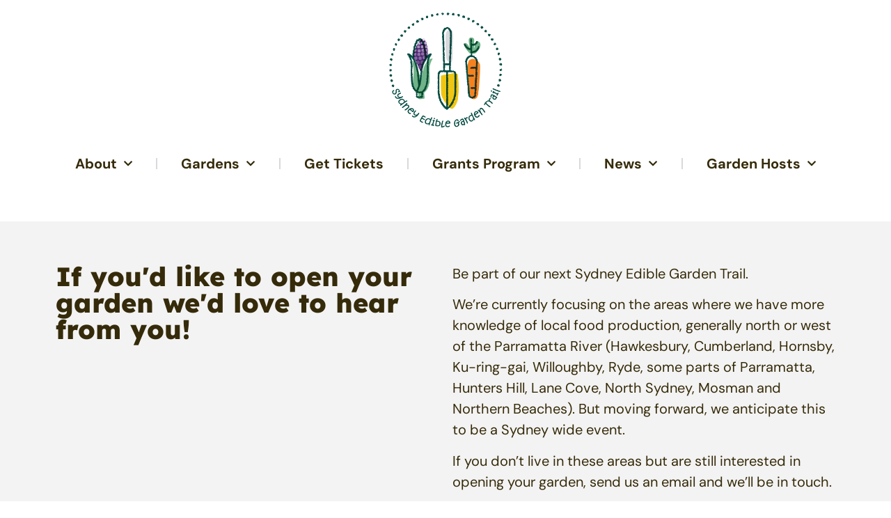

--- FILE ---
content_type: text/html; charset=UTF-8
request_url: https://sydneyediblegardentrail.com/membership-join/
body_size: 23275
content:
<!doctype html>
<html lang="en-AU">
<head>
	<meta charset="UTF-8">
<script>
var gform;gform||(document.addEventListener("gform_main_scripts_loaded",function(){gform.scriptsLoaded=!0}),document.addEventListener("gform/theme/scripts_loaded",function(){gform.themeScriptsLoaded=!0}),window.addEventListener("DOMContentLoaded",function(){gform.domLoaded=!0}),gform={domLoaded:!1,scriptsLoaded:!1,themeScriptsLoaded:!1,isFormEditor:()=>"function"==typeof InitializeEditor,callIfLoaded:function(o){return!(!gform.domLoaded||!gform.scriptsLoaded||!gform.themeScriptsLoaded&&!gform.isFormEditor()||(gform.isFormEditor()&&console.warn("The use of gform.initializeOnLoaded() is deprecated in the form editor context and will be removed in Gravity Forms 3.1."),o(),0))},initializeOnLoaded:function(o){gform.callIfLoaded(o)||(document.addEventListener("gform_main_scripts_loaded",()=>{gform.scriptsLoaded=!0,gform.callIfLoaded(o)}),document.addEventListener("gform/theme/scripts_loaded",()=>{gform.themeScriptsLoaded=!0,gform.callIfLoaded(o)}),window.addEventListener("DOMContentLoaded",()=>{gform.domLoaded=!0,gform.callIfLoaded(o)}))},hooks:{action:{},filter:{}},addAction:function(o,r,e,t){gform.addHook("action",o,r,e,t)},addFilter:function(o,r,e,t){gform.addHook("filter",o,r,e,t)},doAction:function(o){gform.doHook("action",o,arguments)},applyFilters:function(o){return gform.doHook("filter",o,arguments)},removeAction:function(o,r){gform.removeHook("action",o,r)},removeFilter:function(o,r,e){gform.removeHook("filter",o,r,e)},addHook:function(o,r,e,t,n){null==gform.hooks[o][r]&&(gform.hooks[o][r]=[]);var d=gform.hooks[o][r];null==n&&(n=r+"_"+d.length),gform.hooks[o][r].push({tag:n,callable:e,priority:t=null==t?10:t})},doHook:function(r,o,e){var t;if(e=Array.prototype.slice.call(e,1),null!=gform.hooks[r][o]&&((o=gform.hooks[r][o]).sort(function(o,r){return o.priority-r.priority}),o.forEach(function(o){"function"!=typeof(t=o.callable)&&(t=window[t]),"action"==r?t.apply(null,e):e[0]=t.apply(null,e)})),"filter"==r)return e[0]},removeHook:function(o,r,t,n){var e;null!=gform.hooks[o][r]&&(e=(e=gform.hooks[o][r]).filter(function(o,r,e){return!!(null!=n&&n!=o.tag||null!=t&&t!=o.priority)}),gform.hooks[o][r]=e)}});
</script>

	<meta name="viewport" content="width=device-width, initial-scale=1">
	<link rel="profile" href="https://gmpg.org/xfn/11">
	<title>Join Us &#8211; Sydney Edible Garden Trail</title>
<meta name='robots' content='max-image-preview:large' />
	<style>img:is([sizes="auto" i], [sizes^="auto," i]) { contain-intrinsic-size: 3000px 1500px }</style>
	<link rel='dns-prefetch' href='//js.stripe.com' />
<link rel="alternate" type="application/rss+xml" title="Sydney Edible Garden Trail &raquo; Feed" href="https://sydneyediblegardentrail.com/feed/" />
		<!-- This site uses the Google Analytics by MonsterInsights plugin v9.7.0 - Using Analytics tracking - https://www.monsterinsights.com/ -->
							<script src="//www.googletagmanager.com/gtag/js?id=G-KVQY2R5B5Y"  data-cfasync="false" data-wpfc-render="false" async></script>
			<script data-cfasync="false" data-wpfc-render="false">
				var mi_version = '9.7.0';
				var mi_track_user = true;
				var mi_no_track_reason = '';
								var MonsterInsightsDefaultLocations = {"page_location":"https:\/\/sydneyediblegardentrail.com\/membership-join\/"};
								if ( typeof MonsterInsightsPrivacyGuardFilter === 'function' ) {
					var MonsterInsightsLocations = (typeof MonsterInsightsExcludeQuery === 'object') ? MonsterInsightsPrivacyGuardFilter( MonsterInsightsExcludeQuery ) : MonsterInsightsPrivacyGuardFilter( MonsterInsightsDefaultLocations );
				} else {
					var MonsterInsightsLocations = (typeof MonsterInsightsExcludeQuery === 'object') ? MonsterInsightsExcludeQuery : MonsterInsightsDefaultLocations;
				}

								var disableStrs = [
										'ga-disable-G-KVQY2R5B5Y',
									];

				/* Function to detect opted out users */
				function __gtagTrackerIsOptedOut() {
					for (var index = 0; index < disableStrs.length; index++) {
						if (document.cookie.indexOf(disableStrs[index] + '=true') > -1) {
							return true;
						}
					}

					return false;
				}

				/* Disable tracking if the opt-out cookie exists. */
				if (__gtagTrackerIsOptedOut()) {
					for (var index = 0; index < disableStrs.length; index++) {
						window[disableStrs[index]] = true;
					}
				}

				/* Opt-out function */
				function __gtagTrackerOptout() {
					for (var index = 0; index < disableStrs.length; index++) {
						document.cookie = disableStrs[index] + '=true; expires=Thu, 31 Dec 2099 23:59:59 UTC; path=/';
						window[disableStrs[index]] = true;
					}
				}

				if ('undefined' === typeof gaOptout) {
					function gaOptout() {
						__gtagTrackerOptout();
					}
				}
								window.dataLayer = window.dataLayer || [];

				window.MonsterInsightsDualTracker = {
					helpers: {},
					trackers: {},
				};
				if (mi_track_user) {
					function __gtagDataLayer() {
						dataLayer.push(arguments);
					}

					function __gtagTracker(type, name, parameters) {
						if (!parameters) {
							parameters = {};
						}

						if (parameters.send_to) {
							__gtagDataLayer.apply(null, arguments);
							return;
						}

						if (type === 'event') {
														parameters.send_to = monsterinsights_frontend.v4_id;
							var hookName = name;
							if (typeof parameters['event_category'] !== 'undefined') {
								hookName = parameters['event_category'] + ':' + name;
							}

							if (typeof MonsterInsightsDualTracker.trackers[hookName] !== 'undefined') {
								MonsterInsightsDualTracker.trackers[hookName](parameters);
							} else {
								__gtagDataLayer('event', name, parameters);
							}
							
						} else {
							__gtagDataLayer.apply(null, arguments);
						}
					}

					__gtagTracker('js', new Date());
					__gtagTracker('set', {
						'developer_id.dZGIzZG': true,
											});
					if ( MonsterInsightsLocations.page_location ) {
						__gtagTracker('set', MonsterInsightsLocations);
					}
										__gtagTracker('config', 'G-KVQY2R5B5Y', {"forceSSL":"true","link_attribution":"true"} );
										window.gtag = __gtagTracker;										(function () {
						/* https://developers.google.com/analytics/devguides/collection/analyticsjs/ */
						/* ga and __gaTracker compatibility shim. */
						var noopfn = function () {
							return null;
						};
						var newtracker = function () {
							return new Tracker();
						};
						var Tracker = function () {
							return null;
						};
						var p = Tracker.prototype;
						p.get = noopfn;
						p.set = noopfn;
						p.send = function () {
							var args = Array.prototype.slice.call(arguments);
							args.unshift('send');
							__gaTracker.apply(null, args);
						};
						var __gaTracker = function () {
							var len = arguments.length;
							if (len === 0) {
								return;
							}
							var f = arguments[len - 1];
							if (typeof f !== 'object' || f === null || typeof f.hitCallback !== 'function') {
								if ('send' === arguments[0]) {
									var hitConverted, hitObject = false, action;
									if ('event' === arguments[1]) {
										if ('undefined' !== typeof arguments[3]) {
											hitObject = {
												'eventAction': arguments[3],
												'eventCategory': arguments[2],
												'eventLabel': arguments[4],
												'value': arguments[5] ? arguments[5] : 1,
											}
										}
									}
									if ('pageview' === arguments[1]) {
										if ('undefined' !== typeof arguments[2]) {
											hitObject = {
												'eventAction': 'page_view',
												'page_path': arguments[2],
											}
										}
									}
									if (typeof arguments[2] === 'object') {
										hitObject = arguments[2];
									}
									if (typeof arguments[5] === 'object') {
										Object.assign(hitObject, arguments[5]);
									}
									if ('undefined' !== typeof arguments[1].hitType) {
										hitObject = arguments[1];
										if ('pageview' === hitObject.hitType) {
											hitObject.eventAction = 'page_view';
										}
									}
									if (hitObject) {
										action = 'timing' === arguments[1].hitType ? 'timing_complete' : hitObject.eventAction;
										hitConverted = mapArgs(hitObject);
										__gtagTracker('event', action, hitConverted);
									}
								}
								return;
							}

							function mapArgs(args) {
								var arg, hit = {};
								var gaMap = {
									'eventCategory': 'event_category',
									'eventAction': 'event_action',
									'eventLabel': 'event_label',
									'eventValue': 'event_value',
									'nonInteraction': 'non_interaction',
									'timingCategory': 'event_category',
									'timingVar': 'name',
									'timingValue': 'value',
									'timingLabel': 'event_label',
									'page': 'page_path',
									'location': 'page_location',
									'title': 'page_title',
									'referrer' : 'page_referrer',
								};
								for (arg in args) {
																		if (!(!args.hasOwnProperty(arg) || !gaMap.hasOwnProperty(arg))) {
										hit[gaMap[arg]] = args[arg];
									} else {
										hit[arg] = args[arg];
									}
								}
								return hit;
							}

							try {
								f.hitCallback();
							} catch (ex) {
							}
						};
						__gaTracker.create = newtracker;
						__gaTracker.getByName = newtracker;
						__gaTracker.getAll = function () {
							return [];
						};
						__gaTracker.remove = noopfn;
						__gaTracker.loaded = true;
						window['__gaTracker'] = __gaTracker;
					})();
									} else {
										console.log("");
					(function () {
						function __gtagTracker() {
							return null;
						}

						window['__gtagTracker'] = __gtagTracker;
						window['gtag'] = __gtagTracker;
					})();
									}
			</script>
			
							<!-- / Google Analytics by MonsterInsights -->
		<script>
window._wpemojiSettings = {"baseUrl":"https:\/\/s.w.org\/images\/core\/emoji\/16.0.1\/72x72\/","ext":".png","svgUrl":"https:\/\/s.w.org\/images\/core\/emoji\/16.0.1\/svg\/","svgExt":".svg","source":{"concatemoji":"https:\/\/sydneyediblegardentrail.com\/wp-includes\/js\/wp-emoji-release.min.js?ver=6.8.3"}};
/*! This file is auto-generated */
!function(s,n){var o,i,e;function c(e){try{var t={supportTests:e,timestamp:(new Date).valueOf()};sessionStorage.setItem(o,JSON.stringify(t))}catch(e){}}function p(e,t,n){e.clearRect(0,0,e.canvas.width,e.canvas.height),e.fillText(t,0,0);var t=new Uint32Array(e.getImageData(0,0,e.canvas.width,e.canvas.height).data),a=(e.clearRect(0,0,e.canvas.width,e.canvas.height),e.fillText(n,0,0),new Uint32Array(e.getImageData(0,0,e.canvas.width,e.canvas.height).data));return t.every(function(e,t){return e===a[t]})}function u(e,t){e.clearRect(0,0,e.canvas.width,e.canvas.height),e.fillText(t,0,0);for(var n=e.getImageData(16,16,1,1),a=0;a<n.data.length;a++)if(0!==n.data[a])return!1;return!0}function f(e,t,n,a){switch(t){case"flag":return n(e,"\ud83c\udff3\ufe0f\u200d\u26a7\ufe0f","\ud83c\udff3\ufe0f\u200b\u26a7\ufe0f")?!1:!n(e,"\ud83c\udde8\ud83c\uddf6","\ud83c\udde8\u200b\ud83c\uddf6")&&!n(e,"\ud83c\udff4\udb40\udc67\udb40\udc62\udb40\udc65\udb40\udc6e\udb40\udc67\udb40\udc7f","\ud83c\udff4\u200b\udb40\udc67\u200b\udb40\udc62\u200b\udb40\udc65\u200b\udb40\udc6e\u200b\udb40\udc67\u200b\udb40\udc7f");case"emoji":return!a(e,"\ud83e\udedf")}return!1}function g(e,t,n,a){var r="undefined"!=typeof WorkerGlobalScope&&self instanceof WorkerGlobalScope?new OffscreenCanvas(300,150):s.createElement("canvas"),o=r.getContext("2d",{willReadFrequently:!0}),i=(o.textBaseline="top",o.font="600 32px Arial",{});return e.forEach(function(e){i[e]=t(o,e,n,a)}),i}function t(e){var t=s.createElement("script");t.src=e,t.defer=!0,s.head.appendChild(t)}"undefined"!=typeof Promise&&(o="wpEmojiSettingsSupports",i=["flag","emoji"],n.supports={everything:!0,everythingExceptFlag:!0},e=new Promise(function(e){s.addEventListener("DOMContentLoaded",e,{once:!0})}),new Promise(function(t){var n=function(){try{var e=JSON.parse(sessionStorage.getItem(o));if("object"==typeof e&&"number"==typeof e.timestamp&&(new Date).valueOf()<e.timestamp+604800&&"object"==typeof e.supportTests)return e.supportTests}catch(e){}return null}();if(!n){if("undefined"!=typeof Worker&&"undefined"!=typeof OffscreenCanvas&&"undefined"!=typeof URL&&URL.createObjectURL&&"undefined"!=typeof Blob)try{var e="postMessage("+g.toString()+"("+[JSON.stringify(i),f.toString(),p.toString(),u.toString()].join(",")+"));",a=new Blob([e],{type:"text/javascript"}),r=new Worker(URL.createObjectURL(a),{name:"wpTestEmojiSupports"});return void(r.onmessage=function(e){c(n=e.data),r.terminate(),t(n)})}catch(e){}c(n=g(i,f,p,u))}t(n)}).then(function(e){for(var t in e)n.supports[t]=e[t],n.supports.everything=n.supports.everything&&n.supports[t],"flag"!==t&&(n.supports.everythingExceptFlag=n.supports.everythingExceptFlag&&n.supports[t]);n.supports.everythingExceptFlag=n.supports.everythingExceptFlag&&!n.supports.flag,n.DOMReady=!1,n.readyCallback=function(){n.DOMReady=!0}}).then(function(){return e}).then(function(){var e;n.supports.everything||(n.readyCallback(),(e=n.source||{}).concatemoji?t(e.concatemoji):e.wpemoji&&e.twemoji&&(t(e.twemoji),t(e.wpemoji)))}))}((window,document),window._wpemojiSettings);
</script>
<link rel='stylesheet' id='embedpress-css-css' href='https://sydneyediblegardentrail.com/wp-content/plugins/embedpress/assets/css/embedpress.css?ver=1767636234' media='all' />
<link rel='stylesheet' id='embedpress-blocks-style-css' href='https://sydneyediblegardentrail.com/wp-content/plugins/embedpress/assets/css/blocks.build.css?ver=1767636234' media='all' />
<link rel='stylesheet' id='embedpress-lazy-load-css-css' href='https://sydneyediblegardentrail.com/wp-content/plugins/embedpress/assets/css/lazy-load.css?ver=1767636234' media='all' />
<style id='wp-emoji-styles-inline-css'>

	img.wp-smiley, img.emoji {
		display: inline !important;
		border: none !important;
		box-shadow: none !important;
		height: 1em !important;
		width: 1em !important;
		margin: 0 0.07em !important;
		vertical-align: -0.1em !important;
		background: none !important;
		padding: 0 !important;
	}
</style>
<style id='global-styles-inline-css'>
:root{--wp--preset--aspect-ratio--square: 1;--wp--preset--aspect-ratio--4-3: 4/3;--wp--preset--aspect-ratio--3-4: 3/4;--wp--preset--aspect-ratio--3-2: 3/2;--wp--preset--aspect-ratio--2-3: 2/3;--wp--preset--aspect-ratio--16-9: 16/9;--wp--preset--aspect-ratio--9-16: 9/16;--wp--preset--color--black: #000000;--wp--preset--color--cyan-bluish-gray: #abb8c3;--wp--preset--color--white: #ffffff;--wp--preset--color--pale-pink: #f78da7;--wp--preset--color--vivid-red: #cf2e2e;--wp--preset--color--luminous-vivid-orange: #ff6900;--wp--preset--color--luminous-vivid-amber: #fcb900;--wp--preset--color--light-green-cyan: #7bdcb5;--wp--preset--color--vivid-green-cyan: #00d084;--wp--preset--color--pale-cyan-blue: #8ed1fc;--wp--preset--color--vivid-cyan-blue: #0693e3;--wp--preset--color--vivid-purple: #9b51e0;--wp--preset--gradient--vivid-cyan-blue-to-vivid-purple: linear-gradient(135deg,rgba(6,147,227,1) 0%,rgb(155,81,224) 100%);--wp--preset--gradient--light-green-cyan-to-vivid-green-cyan: linear-gradient(135deg,rgb(122,220,180) 0%,rgb(0,208,130) 100%);--wp--preset--gradient--luminous-vivid-amber-to-luminous-vivid-orange: linear-gradient(135deg,rgba(252,185,0,1) 0%,rgba(255,105,0,1) 100%);--wp--preset--gradient--luminous-vivid-orange-to-vivid-red: linear-gradient(135deg,rgba(255,105,0,1) 0%,rgb(207,46,46) 100%);--wp--preset--gradient--very-light-gray-to-cyan-bluish-gray: linear-gradient(135deg,rgb(238,238,238) 0%,rgb(169,184,195) 100%);--wp--preset--gradient--cool-to-warm-spectrum: linear-gradient(135deg,rgb(74,234,220) 0%,rgb(151,120,209) 20%,rgb(207,42,186) 40%,rgb(238,44,130) 60%,rgb(251,105,98) 80%,rgb(254,248,76) 100%);--wp--preset--gradient--blush-light-purple: linear-gradient(135deg,rgb(255,206,236) 0%,rgb(152,150,240) 100%);--wp--preset--gradient--blush-bordeaux: linear-gradient(135deg,rgb(254,205,165) 0%,rgb(254,45,45) 50%,rgb(107,0,62) 100%);--wp--preset--gradient--luminous-dusk: linear-gradient(135deg,rgb(255,203,112) 0%,rgb(199,81,192) 50%,rgb(65,88,208) 100%);--wp--preset--gradient--pale-ocean: linear-gradient(135deg,rgb(255,245,203) 0%,rgb(182,227,212) 50%,rgb(51,167,181) 100%);--wp--preset--gradient--electric-grass: linear-gradient(135deg,rgb(202,248,128) 0%,rgb(113,206,126) 100%);--wp--preset--gradient--midnight: linear-gradient(135deg,rgb(2,3,129) 0%,rgb(40,116,252) 100%);--wp--preset--font-size--small: 13px;--wp--preset--font-size--medium: 20px;--wp--preset--font-size--large: 36px;--wp--preset--font-size--x-large: 42px;--wp--preset--spacing--20: 0.44rem;--wp--preset--spacing--30: 0.67rem;--wp--preset--spacing--40: 1rem;--wp--preset--spacing--50: 1.5rem;--wp--preset--spacing--60: 2.25rem;--wp--preset--spacing--70: 3.38rem;--wp--preset--spacing--80: 5.06rem;--wp--preset--shadow--natural: 6px 6px 9px rgba(0, 0, 0, 0.2);--wp--preset--shadow--deep: 12px 12px 50px rgba(0, 0, 0, 0.4);--wp--preset--shadow--sharp: 6px 6px 0px rgba(0, 0, 0, 0.2);--wp--preset--shadow--outlined: 6px 6px 0px -3px rgba(255, 255, 255, 1), 6px 6px rgba(0, 0, 0, 1);--wp--preset--shadow--crisp: 6px 6px 0px rgba(0, 0, 0, 1);}:root { --wp--style--global--content-size: 800px;--wp--style--global--wide-size: 1200px; }:where(body) { margin: 0; }.wp-site-blocks > .alignleft { float: left; margin-right: 2em; }.wp-site-blocks > .alignright { float: right; margin-left: 2em; }.wp-site-blocks > .aligncenter { justify-content: center; margin-left: auto; margin-right: auto; }:where(.wp-site-blocks) > * { margin-block-start: 24px; margin-block-end: 0; }:where(.wp-site-blocks) > :first-child { margin-block-start: 0; }:where(.wp-site-blocks) > :last-child { margin-block-end: 0; }:root { --wp--style--block-gap: 24px; }:root :where(.is-layout-flow) > :first-child{margin-block-start: 0;}:root :where(.is-layout-flow) > :last-child{margin-block-end: 0;}:root :where(.is-layout-flow) > *{margin-block-start: 24px;margin-block-end: 0;}:root :where(.is-layout-constrained) > :first-child{margin-block-start: 0;}:root :where(.is-layout-constrained) > :last-child{margin-block-end: 0;}:root :where(.is-layout-constrained) > *{margin-block-start: 24px;margin-block-end: 0;}:root :where(.is-layout-flex){gap: 24px;}:root :where(.is-layout-grid){gap: 24px;}.is-layout-flow > .alignleft{float: left;margin-inline-start: 0;margin-inline-end: 2em;}.is-layout-flow > .alignright{float: right;margin-inline-start: 2em;margin-inline-end: 0;}.is-layout-flow > .aligncenter{margin-left: auto !important;margin-right: auto !important;}.is-layout-constrained > .alignleft{float: left;margin-inline-start: 0;margin-inline-end: 2em;}.is-layout-constrained > .alignright{float: right;margin-inline-start: 2em;margin-inline-end: 0;}.is-layout-constrained > .aligncenter{margin-left: auto !important;margin-right: auto !important;}.is-layout-constrained > :where(:not(.alignleft):not(.alignright):not(.alignfull)){max-width: var(--wp--style--global--content-size);margin-left: auto !important;margin-right: auto !important;}.is-layout-constrained > .alignwide{max-width: var(--wp--style--global--wide-size);}body .is-layout-flex{display: flex;}.is-layout-flex{flex-wrap: wrap;align-items: center;}.is-layout-flex > :is(*, div){margin: 0;}body .is-layout-grid{display: grid;}.is-layout-grid > :is(*, div){margin: 0;}body{padding-top: 0px;padding-right: 0px;padding-bottom: 0px;padding-left: 0px;}a:where(:not(.wp-element-button)){text-decoration: underline;}:root :where(.wp-element-button, .wp-block-button__link){background-color: #32373c;border-width: 0;color: #fff;font-family: inherit;font-size: inherit;line-height: inherit;padding: calc(0.667em + 2px) calc(1.333em + 2px);text-decoration: none;}.has-black-color{color: var(--wp--preset--color--black) !important;}.has-cyan-bluish-gray-color{color: var(--wp--preset--color--cyan-bluish-gray) !important;}.has-white-color{color: var(--wp--preset--color--white) !important;}.has-pale-pink-color{color: var(--wp--preset--color--pale-pink) !important;}.has-vivid-red-color{color: var(--wp--preset--color--vivid-red) !important;}.has-luminous-vivid-orange-color{color: var(--wp--preset--color--luminous-vivid-orange) !important;}.has-luminous-vivid-amber-color{color: var(--wp--preset--color--luminous-vivid-amber) !important;}.has-light-green-cyan-color{color: var(--wp--preset--color--light-green-cyan) !important;}.has-vivid-green-cyan-color{color: var(--wp--preset--color--vivid-green-cyan) !important;}.has-pale-cyan-blue-color{color: var(--wp--preset--color--pale-cyan-blue) !important;}.has-vivid-cyan-blue-color{color: var(--wp--preset--color--vivid-cyan-blue) !important;}.has-vivid-purple-color{color: var(--wp--preset--color--vivid-purple) !important;}.has-black-background-color{background-color: var(--wp--preset--color--black) !important;}.has-cyan-bluish-gray-background-color{background-color: var(--wp--preset--color--cyan-bluish-gray) !important;}.has-white-background-color{background-color: var(--wp--preset--color--white) !important;}.has-pale-pink-background-color{background-color: var(--wp--preset--color--pale-pink) !important;}.has-vivid-red-background-color{background-color: var(--wp--preset--color--vivid-red) !important;}.has-luminous-vivid-orange-background-color{background-color: var(--wp--preset--color--luminous-vivid-orange) !important;}.has-luminous-vivid-amber-background-color{background-color: var(--wp--preset--color--luminous-vivid-amber) !important;}.has-light-green-cyan-background-color{background-color: var(--wp--preset--color--light-green-cyan) !important;}.has-vivid-green-cyan-background-color{background-color: var(--wp--preset--color--vivid-green-cyan) !important;}.has-pale-cyan-blue-background-color{background-color: var(--wp--preset--color--pale-cyan-blue) !important;}.has-vivid-cyan-blue-background-color{background-color: var(--wp--preset--color--vivid-cyan-blue) !important;}.has-vivid-purple-background-color{background-color: var(--wp--preset--color--vivid-purple) !important;}.has-black-border-color{border-color: var(--wp--preset--color--black) !important;}.has-cyan-bluish-gray-border-color{border-color: var(--wp--preset--color--cyan-bluish-gray) !important;}.has-white-border-color{border-color: var(--wp--preset--color--white) !important;}.has-pale-pink-border-color{border-color: var(--wp--preset--color--pale-pink) !important;}.has-vivid-red-border-color{border-color: var(--wp--preset--color--vivid-red) !important;}.has-luminous-vivid-orange-border-color{border-color: var(--wp--preset--color--luminous-vivid-orange) !important;}.has-luminous-vivid-amber-border-color{border-color: var(--wp--preset--color--luminous-vivid-amber) !important;}.has-light-green-cyan-border-color{border-color: var(--wp--preset--color--light-green-cyan) !important;}.has-vivid-green-cyan-border-color{border-color: var(--wp--preset--color--vivid-green-cyan) !important;}.has-pale-cyan-blue-border-color{border-color: var(--wp--preset--color--pale-cyan-blue) !important;}.has-vivid-cyan-blue-border-color{border-color: var(--wp--preset--color--vivid-cyan-blue) !important;}.has-vivid-purple-border-color{border-color: var(--wp--preset--color--vivid-purple) !important;}.has-vivid-cyan-blue-to-vivid-purple-gradient-background{background: var(--wp--preset--gradient--vivid-cyan-blue-to-vivid-purple) !important;}.has-light-green-cyan-to-vivid-green-cyan-gradient-background{background: var(--wp--preset--gradient--light-green-cyan-to-vivid-green-cyan) !important;}.has-luminous-vivid-amber-to-luminous-vivid-orange-gradient-background{background: var(--wp--preset--gradient--luminous-vivid-amber-to-luminous-vivid-orange) !important;}.has-luminous-vivid-orange-to-vivid-red-gradient-background{background: var(--wp--preset--gradient--luminous-vivid-orange-to-vivid-red) !important;}.has-very-light-gray-to-cyan-bluish-gray-gradient-background{background: var(--wp--preset--gradient--very-light-gray-to-cyan-bluish-gray) !important;}.has-cool-to-warm-spectrum-gradient-background{background: var(--wp--preset--gradient--cool-to-warm-spectrum) !important;}.has-blush-light-purple-gradient-background{background: var(--wp--preset--gradient--blush-light-purple) !important;}.has-blush-bordeaux-gradient-background{background: var(--wp--preset--gradient--blush-bordeaux) !important;}.has-luminous-dusk-gradient-background{background: var(--wp--preset--gradient--luminous-dusk) !important;}.has-pale-ocean-gradient-background{background: var(--wp--preset--gradient--pale-ocean) !important;}.has-electric-grass-gradient-background{background: var(--wp--preset--gradient--electric-grass) !important;}.has-midnight-gradient-background{background: var(--wp--preset--gradient--midnight) !important;}.has-small-font-size{font-size: var(--wp--preset--font-size--small) !important;}.has-medium-font-size{font-size: var(--wp--preset--font-size--medium) !important;}.has-large-font-size{font-size: var(--wp--preset--font-size--large) !important;}.has-x-large-font-size{font-size: var(--wp--preset--font-size--x-large) !important;}
:root :where(.wp-block-pullquote){font-size: 1.5em;line-height: 1.6;}
</style>
<link rel='stylesheet' id='wpedon-css' href='https://sydneyediblegardentrail.com/wp-content/plugins/easy-paypal-donation/assets/css/wpedon.css?ver=1.5.3' media='all' />
<link rel='stylesheet' id='som_lost_password_style-css' href='https://sydneyediblegardentrail.com/wp-content/plugins/frontend-reset-password/assets/css/password-lost.css?ver=6.8.3' media='all' />
<link rel='stylesheet' id='wpsl-styles-css' href='https://sydneyediblegardentrail.com/wp-content/plugins/wp-store-locator/css/styles.min.css?ver=2.2.261' media='all' />
<link rel='stylesheet' id='hello-elementor-css' href='https://sydneyediblegardentrail.com/wp-content/themes/hello-elementor/assets/css/reset.css?ver=3.4.4' media='all' />
<link rel='stylesheet' id='hello-elementor-theme-style-css' href='https://sydneyediblegardentrail.com/wp-content/themes/hello-elementor/assets/css/theme.css?ver=3.4.4' media='all' />
<link rel='stylesheet' id='hello-elementor-header-footer-css' href='https://sydneyediblegardentrail.com/wp-content/themes/hello-elementor/assets/css/header-footer.css?ver=3.4.4' media='all' />
<link rel='stylesheet' id='elementor-frontend-css' href='https://sydneyediblegardentrail.com/wp-content/plugins/elementor/assets/css/frontend.min.css?ver=3.31.5' media='all' />
<link rel='stylesheet' id='widget-image-css' href='https://sydneyediblegardentrail.com/wp-content/plugins/elementor/assets/css/widget-image.min.css?ver=3.31.5' media='all' />
<link rel='stylesheet' id='widget-nav-menu-css' href='https://sydneyediblegardentrail.com/wp-content/plugins/elementor-pro/assets/css/widget-nav-menu.min.css?ver=3.31.2' media='all' />
<link rel='stylesheet' id='e-sticky-css' href='https://sydneyediblegardentrail.com/wp-content/plugins/elementor-pro/assets/css/modules/sticky.min.css?ver=3.31.2' media='all' />
<link rel='stylesheet' id='widget-spacer-css' href='https://sydneyediblegardentrail.com/wp-content/plugins/elementor/assets/css/widget-spacer.min.css?ver=3.31.5' media='all' />
<link rel='stylesheet' id='widget-search-form-css' href='https://sydneyediblegardentrail.com/wp-content/plugins/elementor-pro/assets/css/widget-search-form.min.css?ver=3.31.2' media='all' />
<link rel='stylesheet' id='elementor-icons-shared-0-css' href='https://sydneyediblegardentrail.com/wp-content/plugins/elementor/assets/lib/font-awesome/css/fontawesome.min.css?ver=5.15.3' media='all' />
<link rel='stylesheet' id='elementor-icons-fa-solid-css' href='https://sydneyediblegardentrail.com/wp-content/plugins/elementor/assets/lib/font-awesome/css/solid.min.css?ver=5.15.3' media='all' />
<link rel='stylesheet' id='swiper-css' href='https://sydneyediblegardentrail.com/wp-content/plugins/elementor/assets/lib/swiper/v8/css/swiper.min.css?ver=8.4.5' media='all' />
<link rel='stylesheet' id='e-swiper-css' href='https://sydneyediblegardentrail.com/wp-content/plugins/elementor/assets/css/conditionals/e-swiper.min.css?ver=3.31.5' media='all' />
<link rel='stylesheet' id='e-shapes-css' href='https://sydneyediblegardentrail.com/wp-content/plugins/elementor/assets/css/conditionals/shapes.min.css?ver=3.31.5' media='all' />
<link rel='stylesheet' id='e-animation-float-css' href='https://sydneyediblegardentrail.com/wp-content/plugins/elementor/assets/lib/animations/styles/e-animation-float.min.css?ver=3.31.5' media='all' />
<link rel='stylesheet' id='widget-social-icons-css' href='https://sydneyediblegardentrail.com/wp-content/plugins/elementor/assets/css/widget-social-icons.min.css?ver=3.31.5' media='all' />
<link rel='stylesheet' id='e-apple-webkit-css' href='https://sydneyediblegardentrail.com/wp-content/plugins/elementor/assets/css/conditionals/apple-webkit.min.css?ver=3.31.5' media='all' />
<link rel='stylesheet' id='eael-general-css' href='https://sydneyediblegardentrail.com/wp-content/plugins/essential-addons-for-elementor-lite/assets/front-end/css/view/general.min.css?ver=6.3.1' media='all' />
<link rel='stylesheet' id='eael-1047-css' href='https://sydneyediblegardentrail.com/wp-content/uploads/essential-addons-elementor/eael-1047.css?ver=1635960162' media='all' />
<link rel='stylesheet' id='elementor-icons-css' href='https://sydneyediblegardentrail.com/wp-content/plugins/elementor/assets/lib/eicons/css/elementor-icons.min.css?ver=5.43.0' media='all' />
<style id='elementor-icons-inline-css'>

		.elementor-add-new-section .elementor-add-templately-promo-button{
            background-color: #5d4fff;
            background-image: url(https://sydneyediblegardentrail.com/wp-content/plugins/essential-addons-for-elementor-lite/assets/admin/images/templately/logo-icon.svg);
            background-repeat: no-repeat;
            background-position: center center;
            position: relative;
        }
        
		.elementor-add-new-section .elementor-add-templately-promo-button > i{
            height: 12px;
        }
        
        body .elementor-add-new-section .elementor-add-section-area-button {
            margin-left: 0;
        }

		.elementor-add-new-section .elementor-add-templately-promo-button{
            background-color: #5d4fff;
            background-image: url(https://sydneyediblegardentrail.com/wp-content/plugins/essential-addons-for-elementor-lite/assets/admin/images/templately/logo-icon.svg);
            background-repeat: no-repeat;
            background-position: center center;
            position: relative;
        }
        
		.elementor-add-new-section .elementor-add-templately-promo-button > i{
            height: 12px;
        }
        
        body .elementor-add-new-section .elementor-add-section-area-button {
            margin-left: 0;
        }
</style>
<link rel='stylesheet' id='elementor-post-2748-css' href='https://sydneyediblegardentrail.com/wp-content/uploads/elementor/css/post-2748.css?ver=1768727215' media='all' />
<link rel='stylesheet' id='widget-heading-css' href='https://sydneyediblegardentrail.com/wp-content/plugins/elementor/assets/css/widget-heading.min.css?ver=3.31.5' media='all' />
<link rel='stylesheet' id='gravity_forms_theme_reset-css' href='https://sydneyediblegardentrail.com/wp-content/plugins/gravityforms/assets/css/dist/gravity-forms-theme-reset.min.css?ver=2.9.25' media='all' />
<link rel='stylesheet' id='gravity_forms_theme_foundation-css' href='https://sydneyediblegardentrail.com/wp-content/plugins/gravityforms/assets/css/dist/gravity-forms-theme-foundation.min.css?ver=2.9.25' media='all' />
<link rel='stylesheet' id='gravity_forms_theme_framework-css' href='https://sydneyediblegardentrail.com/wp-content/plugins/gravityforms/assets/css/dist/gravity-forms-theme-framework.min.css?ver=2.9.25' media='all' />
<link rel='stylesheet' id='elementor-post-1047-css' href='https://sydneyediblegardentrail.com/wp-content/uploads/elementor/css/post-1047.css?ver=1768745379' media='all' />
<link rel='stylesheet' id='elementor-post-4377-css' href='https://sydneyediblegardentrail.com/wp-content/uploads/elementor/css/post-4377.css?ver=1768727215' media='all' />
<link rel='stylesheet' id='elementor-post-4389-css' href='https://sydneyediblegardentrail.com/wp-content/uploads/elementor/css/post-4389.css?ver=1768727215' media='all' />
<link rel='stylesheet' id='elementor-gf-local-lexend-css' href='https://sydneyediblegardentrail.com/wp-content/uploads/elementor/google-fonts/css/lexend.css?ver=1757247171' media='all' />
<link rel='stylesheet' id='elementor-gf-local-dmsans-css' href='https://sydneyediblegardentrail.com/wp-content/uploads/elementor/google-fonts/css/dmsans.css?ver=1757247184' media='all' />
<link rel='stylesheet' id='elementor-icons-fa-brands-css' href='https://sydneyediblegardentrail.com/wp-content/plugins/elementor/assets/lib/font-awesome/css/brands.min.css?ver=5.15.3' media='all' />
<script src="https://sydneyediblegardentrail.com/wp-includes/js/jquery/jquery.min.js?ver=3.7.1" id="jquery-core-js"></script>
<script src="https://sydneyediblegardentrail.com/wp-includes/js/jquery/jquery-migrate.min.js?ver=3.4.1" id="jquery-migrate-js"></script>
<script src="https://sydneyediblegardentrail.com/wp-content/plugins/google-analytics-for-wordpress/assets/js/frontend-gtag.min.js?ver=9.7.0" id="monsterinsights-frontend-script-js" async data-wp-strategy="async"></script>
<script data-cfasync="false" data-wpfc-render="false" id='monsterinsights-frontend-script-js-extra'>var monsterinsights_frontend = {"js_events_tracking":"true","download_extensions":"doc,pdf,ppt,zip,xls,docx,pptx,xlsx","inbound_paths":"[{\"path\":\"\\\/go\\\/\",\"label\":\"affiliate\"},{\"path\":\"\\\/recommend\\\/\",\"label\":\"affiliate\"}]","home_url":"https:\/\/sydneyediblegardentrail.com","hash_tracking":"false","v4_id":"G-KVQY2R5B5Y"};</script>
<link rel="https://api.w.org/" href="https://sydneyediblegardentrail.com/wp-json/" /><link rel="alternate" title="JSON" type="application/json" href="https://sydneyediblegardentrail.com/wp-json/wp/v2/pages/1047" /><link rel="EditURI" type="application/rsd+xml" title="RSD" href="https://sydneyediblegardentrail.com/xmlrpc.php?rsd" />
<meta name="generator" content="WordPress 6.8.3" />
<link rel="canonical" href="https://sydneyediblegardentrail.com/membership-join/" />
<link rel='shortlink' href='https://sydneyediblegardentrail.com/?p=1047' />
<link rel="alternate" title="oEmbed (JSON)" type="application/json+oembed" href="https://sydneyediblegardentrail.com/wp-json/oembed/1.0/embed?url=https%3A%2F%2Fsydneyediblegardentrail.com%2Fmembership-join%2F" />
<link rel="alternate" title="oEmbed (XML)" type="text/xml+oembed" href="https://sydneyediblegardentrail.com/wp-json/oembed/1.0/embed?url=https%3A%2F%2Fsydneyediblegardentrail.com%2Fmembership-join%2F&#038;format=xml" />
<style>
.som-password-error-message,
.som-password-sent-message {
	background-color: #5bb6ac;
	border-color: #5bb6ac;
}
</style>
<!-- Enter your scripts here --><meta name="generator" content="Elementor 3.31.5; features: additional_custom_breakpoints, e_element_cache; settings: css_print_method-external, google_font-enabled, font_display-auto">
			<style>
				.e-con.e-parent:nth-of-type(n+4):not(.e-lazyloaded):not(.e-no-lazyload),
				.e-con.e-parent:nth-of-type(n+4):not(.e-lazyloaded):not(.e-no-lazyload) * {
					background-image: none !important;
				}
				@media screen and (max-height: 1024px) {
					.e-con.e-parent:nth-of-type(n+3):not(.e-lazyloaded):not(.e-no-lazyload),
					.e-con.e-parent:nth-of-type(n+3):not(.e-lazyloaded):not(.e-no-lazyload) * {
						background-image: none !important;
					}
				}
				@media screen and (max-height: 640px) {
					.e-con.e-parent:nth-of-type(n+2):not(.e-lazyloaded):not(.e-no-lazyload),
					.e-con.e-parent:nth-of-type(n+2):not(.e-lazyloaded):not(.e-no-lazyload) * {
						background-image: none !important;
					}
				}
			</style>
			<link rel="icon" href="https://sydneyediblegardentrail.com/wp-content/uploads/2020/12/SEGT-logo-circle-RGB-100x100.png" sizes="32x32" />
<link rel="icon" href="https://sydneyediblegardentrail.com/wp-content/uploads/2020/12/SEGT-logo-circle-RGB-300x300.png" sizes="192x192" />
<link rel="apple-touch-icon" href="https://sydneyediblegardentrail.com/wp-content/uploads/2020/12/SEGT-logo-circle-RGB-300x300.png" />
<meta name="msapplication-TileImage" content="https://sydneyediblegardentrail.com/wp-content/uploads/2020/12/SEGT-logo-circle-RGB-300x300.png" />
</head>
<body data-rsssl=1 class="wp-singular page-template-default page page-id-1047 page-parent wp-custom-logo wp-embed-responsive wp-theme-hello-elementor hello-elementor-default elementor-default elementor-kit-2748 elementor-page elementor-page-1047">


<a class="skip-link screen-reader-text" href="#content">Skip to content</a>

		<header data-elementor-type="header" data-elementor-id="4377" class="elementor elementor-4377 elementor-location-header" data-elementor-post-type="elementor_library">
					<section class="elementor-section elementor-top-section elementor-element elementor-element-6510f32 elementor-section-content-bottom elementor-hidden-desktop elementor-section-boxed elementor-section-height-default elementor-section-height-default" data-id="6510f32" data-element_type="section" data-settings="{&quot;background_background&quot;:&quot;classic&quot;,&quot;sticky&quot;:&quot;top&quot;,&quot;sticky_on&quot;:[&quot;tablet&quot;,&quot;mobile&quot;],&quot;sticky_offset&quot;:0,&quot;sticky_effects_offset&quot;:0,&quot;sticky_anchor_link_offset&quot;:0}">
						<div class="elementor-container elementor-column-gap-default">
					<div class="elementor-column elementor-col-50 elementor-top-column elementor-element elementor-element-8fa8621" data-id="8fa8621" data-element_type="column">
			<div class="elementor-widget-wrap elementor-element-populated">
						<div class="elementor-element elementor-element-5349760 elementor-widget elementor-widget-theme-site-logo elementor-widget-image" data-id="5349760" data-element_type="widget" data-widget_type="theme-site-logo.default">
				<div class="elementor-widget-container">
											<a href="https://sydneyediblegardentrail.com">
			<img fetchpriority="high" width="650" height="650" src="https://sydneyediblegardentrail.com/wp-content/uploads/2020/12/SEGT-logo-RGB.png" class="attachment-full size-full wp-image-4542" alt="sydney edible garden trail full circle logo" srcset="https://sydneyediblegardentrail.com/wp-content/uploads/2020/12/SEGT-logo-RGB.png 650w, https://sydneyediblegardentrail.com/wp-content/uploads/2020/12/SEGT-logo-RGB-300x300.png 300w, https://sydneyediblegardentrail.com/wp-content/uploads/2020/12/SEGT-logo-RGB-150x150.png 150w, https://sydneyediblegardentrail.com/wp-content/uploads/2020/12/SEGT-logo-RGB-600x600.png 600w, https://sydneyediblegardentrail.com/wp-content/uploads/2020/12/SEGT-logo-RGB-100x100.png 100w" sizes="(max-width: 650px) 100vw, 650px" />				</a>
											</div>
				</div>
					</div>
		</div>
				<div class="elementor-column elementor-col-50 elementor-top-column elementor-element elementor-element-266b1dd" data-id="266b1dd" data-element_type="column">
			<div class="elementor-widget-wrap elementor-element-populated">
						<div class="elementor-element elementor-element-1035fe0 elementor-nav-menu__align-justify elementor-nav-menu--stretch dc-has-condition dc-condition-empty elementor-nav-menu--dropdown-tablet elementor-nav-menu__text-align-aside elementor-nav-menu--toggle elementor-nav-menu--burger elementor-widget elementor-widget-nav-menu" data-id="1035fe0" data-element_type="widget" data-settings="{&quot;submenu_icon&quot;:{&quot;value&quot;:&quot;&lt;i class=\&quot;fas fa-chevron-down\&quot;&gt;&lt;\/i&gt;&quot;,&quot;library&quot;:&quot;fa-solid&quot;},&quot;full_width&quot;:&quot;stretch&quot;,&quot;layout&quot;:&quot;horizontal&quot;,&quot;toggle&quot;:&quot;burger&quot;}" data-widget_type="nav-menu.default">
				<div class="elementor-widget-container">
								<nav aria-label="Menu" class="elementor-nav-menu--main elementor-nav-menu__container elementor-nav-menu--layout-horizontal e--pointer-underline e--animation-grow">
				<ul id="menu-1-1035fe0" class="elementor-nav-menu"><li class="menu-item menu-item-type-post_type menu-item-object-page menu-item-has-children menu-item-28"><a href="https://sydneyediblegardentrail.com/about/" class="elementor-item">About</a>
<ul class="sub-menu elementor-nav-menu--dropdown">
	<li class="menu-item menu-item-type-post_type menu-item-object-page menu-item-7170"><a href="https://sydneyediblegardentrail.com/contact-us/" class="elementor-sub-item">Contact Us</a></li>
	<li class="menu-item menu-item-type-custom menu-item-object-custom menu-item-5121"><a href="https://sydneyediblegardentrail.com/about/#meet-the-crew" class="elementor-sub-item elementor-item-anchor">Meet the Crew</a></li>
	<li class="menu-item menu-item-type-post_type menu-item-object-page menu-item-6231"><a href="https://sydneyediblegardentrail.com/get-involved/" class="elementor-sub-item">Get Involved</a></li>
	<li class="menu-item menu-item-type-post_type menu-item-object-page menu-item-27"><a href="https://sydneyediblegardentrail.com/supporters/" class="elementor-sub-item">Sponsorships</a></li>
	<li class="menu-item menu-item-type-post_type menu-item-object-page menu-item-23"><a href="https://sydneyediblegardentrail.com/media/" class="elementor-sub-item">Media</a></li>
	<li class="menu-item menu-item-type-post_type menu-item-object-page menu-item-2610"><a href="https://sydneyediblegardentrail.com/testimonials/" class="elementor-sub-item">Testimonials</a></li>
</ul>
</li>
<li class="menu-item menu-item-type-custom menu-item-object-custom menu-item-has-children menu-item-7559"><a href="https://sydneyediblegardentrail.com/gardens/" class="elementor-item">Gardens</a>
<ul class="sub-menu elementor-nav-menu--dropdown">
	<li class="menu-item menu-item-type-post_type menu-item-object-page menu-item-5326"><a href="https://sydneyediblegardentrail.com/gardens/" class="elementor-sub-item">Current Gardens</a></li>
	<li class="menu-item menu-item-type-post_type menu-item-object-page menu-item-5451"><a href="https://sydneyediblegardentrail.com/previous-gardens/" class="elementor-sub-item">Previous Gardens</a></li>
</ul>
</li>
<li class="menu-item menu-item-type-post_type menu-item-object-page menu-item-24"><a href="https://sydneyediblegardentrail.com/tickets/" class="elementor-item">Get Tickets</a></li>
<li class="menu-item menu-item-type-post_type menu-item-object-page menu-item-has-children menu-item-6248"><a href="https://sydneyediblegardentrail.com/grants-program/" class="elementor-item">Grants Program</a>
<ul class="sub-menu elementor-nav-menu--dropdown">
	<li class="menu-item menu-item-type-post_type menu-item-object-page menu-item-7336"><a href="https://sydneyediblegardentrail.com/grants-program-2022/" class="elementor-sub-item">2022 Recipients</a></li>
	<li class="menu-item menu-item-type-post_type menu-item-object-page menu-item-7337"><a href="https://sydneyediblegardentrail.com/grants-program-2021/" class="elementor-sub-item">2021 Recipients</a></li>
	<li class="menu-item menu-item-type-post_type menu-item-object-page menu-item-7338"><a href="https://sydneyediblegardentrail.com/grants-program-2020/" class="elementor-sub-item">2020 Recipients</a></li>
</ul>
</li>
<li class="menu-item menu-item-type-post_type menu-item-object-page menu-item-has-children menu-item-80"><a href="https://sydneyediblegardentrail.com/news/" class="elementor-item">News</a>
<ul class="sub-menu elementor-nav-menu--dropdown">
	<li class="menu-item menu-item-type-post_type menu-item-object-page menu-item-3875"><a href="https://sydneyediblegardentrail.com/news/" class="elementor-sub-item">Latest News</a></li>
	<li class="menu-item menu-item-type-post_type menu-item-object-page menu-item-1957"><a href="https://sydneyediblegardentrail.com/garden-tips/" class="elementor-sub-item">Garden Tips</a></li>
	<li class="menu-item menu-item-type-custom menu-item-object-custom menu-item-2661"><a target="_blank" href="https://eepurl.com/glhDrP" class="elementor-sub-item">Sign Up for News</a></li>
</ul>
</li>
<li class="menu-item menu-item-type-custom menu-item-object-custom menu-item-has-children menu-item-4520"><a href="https://sydneyediblegardentrail.com/register-your-garden/" class="elementor-item">Garden Hosts</a>
<ul class="sub-menu elementor-nav-menu--dropdown">
	<li class="menu-item menu-item-type-post_type menu-item-object-page menu-item-8783"><a href="https://sydneyediblegardentrail.com/garden-registration-form/" class="elementor-sub-item">Garden Registration Form</a></li>
	<li class="menu-item menu-item-type-post_type menu-item-object-page menu-item-6051"><a href="https://sydneyediblegardentrail.com/garden-host-faqs/" class="elementor-sub-item">Garden Host FAQs</a></li>
	<li class="menu-login menu-item menu-item-type-custom menu-item-object-custom menu-item-1336"><a href="https://sydneyediblegardentrail.com/membership-login/" class="elementor-sub-item">Login</a></li>
</ul>
</li>
</ul>			</nav>
					<div class="elementor-menu-toggle" role="button" tabindex="0" aria-label="Menu Toggle" aria-expanded="false">
			<i aria-hidden="true" role="presentation" class="elementor-menu-toggle__icon--open eicon-menu-bar"></i><i aria-hidden="true" role="presentation" class="elementor-menu-toggle__icon--close eicon-close"></i>		</div>
					<nav class="elementor-nav-menu--dropdown elementor-nav-menu__container" aria-hidden="true">
				<ul id="menu-2-1035fe0" class="elementor-nav-menu"><li class="menu-item menu-item-type-post_type menu-item-object-page menu-item-has-children menu-item-28"><a href="https://sydneyediblegardentrail.com/about/" class="elementor-item" tabindex="-1">About</a>
<ul class="sub-menu elementor-nav-menu--dropdown">
	<li class="menu-item menu-item-type-post_type menu-item-object-page menu-item-7170"><a href="https://sydneyediblegardentrail.com/contact-us/" class="elementor-sub-item" tabindex="-1">Contact Us</a></li>
	<li class="menu-item menu-item-type-custom menu-item-object-custom menu-item-5121"><a href="https://sydneyediblegardentrail.com/about/#meet-the-crew" class="elementor-sub-item elementor-item-anchor" tabindex="-1">Meet the Crew</a></li>
	<li class="menu-item menu-item-type-post_type menu-item-object-page menu-item-6231"><a href="https://sydneyediblegardentrail.com/get-involved/" class="elementor-sub-item" tabindex="-1">Get Involved</a></li>
	<li class="menu-item menu-item-type-post_type menu-item-object-page menu-item-27"><a href="https://sydneyediblegardentrail.com/supporters/" class="elementor-sub-item" tabindex="-1">Sponsorships</a></li>
	<li class="menu-item menu-item-type-post_type menu-item-object-page menu-item-23"><a href="https://sydneyediblegardentrail.com/media/" class="elementor-sub-item" tabindex="-1">Media</a></li>
	<li class="menu-item menu-item-type-post_type menu-item-object-page menu-item-2610"><a href="https://sydneyediblegardentrail.com/testimonials/" class="elementor-sub-item" tabindex="-1">Testimonials</a></li>
</ul>
</li>
<li class="menu-item menu-item-type-custom menu-item-object-custom menu-item-has-children menu-item-7559"><a href="https://sydneyediblegardentrail.com/gardens/" class="elementor-item" tabindex="-1">Gardens</a>
<ul class="sub-menu elementor-nav-menu--dropdown">
	<li class="menu-item menu-item-type-post_type menu-item-object-page menu-item-5326"><a href="https://sydneyediblegardentrail.com/gardens/" class="elementor-sub-item" tabindex="-1">Current Gardens</a></li>
	<li class="menu-item menu-item-type-post_type menu-item-object-page menu-item-5451"><a href="https://sydneyediblegardentrail.com/previous-gardens/" class="elementor-sub-item" tabindex="-1">Previous Gardens</a></li>
</ul>
</li>
<li class="menu-item menu-item-type-post_type menu-item-object-page menu-item-24"><a href="https://sydneyediblegardentrail.com/tickets/" class="elementor-item" tabindex="-1">Get Tickets</a></li>
<li class="menu-item menu-item-type-post_type menu-item-object-page menu-item-has-children menu-item-6248"><a href="https://sydneyediblegardentrail.com/grants-program/" class="elementor-item" tabindex="-1">Grants Program</a>
<ul class="sub-menu elementor-nav-menu--dropdown">
	<li class="menu-item menu-item-type-post_type menu-item-object-page menu-item-7336"><a href="https://sydneyediblegardentrail.com/grants-program-2022/" class="elementor-sub-item" tabindex="-1">2022 Recipients</a></li>
	<li class="menu-item menu-item-type-post_type menu-item-object-page menu-item-7337"><a href="https://sydneyediblegardentrail.com/grants-program-2021/" class="elementor-sub-item" tabindex="-1">2021 Recipients</a></li>
	<li class="menu-item menu-item-type-post_type menu-item-object-page menu-item-7338"><a href="https://sydneyediblegardentrail.com/grants-program-2020/" class="elementor-sub-item" tabindex="-1">2020 Recipients</a></li>
</ul>
</li>
<li class="menu-item menu-item-type-post_type menu-item-object-page menu-item-has-children menu-item-80"><a href="https://sydneyediblegardentrail.com/news/" class="elementor-item" tabindex="-1">News</a>
<ul class="sub-menu elementor-nav-menu--dropdown">
	<li class="menu-item menu-item-type-post_type menu-item-object-page menu-item-3875"><a href="https://sydneyediblegardentrail.com/news/" class="elementor-sub-item" tabindex="-1">Latest News</a></li>
	<li class="menu-item menu-item-type-post_type menu-item-object-page menu-item-1957"><a href="https://sydneyediblegardentrail.com/garden-tips/" class="elementor-sub-item" tabindex="-1">Garden Tips</a></li>
	<li class="menu-item menu-item-type-custom menu-item-object-custom menu-item-2661"><a target="_blank" href="https://eepurl.com/glhDrP" class="elementor-sub-item" tabindex="-1">Sign Up for News</a></li>
</ul>
</li>
<li class="menu-item menu-item-type-custom menu-item-object-custom menu-item-has-children menu-item-4520"><a href="https://sydneyediblegardentrail.com/register-your-garden/" class="elementor-item" tabindex="-1">Garden Hosts</a>
<ul class="sub-menu elementor-nav-menu--dropdown">
	<li class="menu-item menu-item-type-post_type menu-item-object-page menu-item-8783"><a href="https://sydneyediblegardentrail.com/garden-registration-form/" class="elementor-sub-item" tabindex="-1">Garden Registration Form</a></li>
	<li class="menu-item menu-item-type-post_type menu-item-object-page menu-item-6051"><a href="https://sydneyediblegardentrail.com/garden-host-faqs/" class="elementor-sub-item" tabindex="-1">Garden Host FAQs</a></li>
	<li class="menu-login menu-item menu-item-type-custom menu-item-object-custom menu-item-1336"><a href="https://sydneyediblegardentrail.com/membership-login/" class="elementor-sub-item" tabindex="-1">Login</a></li>
</ul>
</li>
</ul>			</nav>
						</div>
				</div>
		<!-- hidden widget 1047-c58cdf1 -->			</div>
		</div>
					</div>
		</section>
				<section class="elementor-section elementor-top-section elementor-element elementor-element-30b7764 elementor-section-content-bottom elementor-hidden-tablet elementor-hidden-phone elementor-section-full_width elementor-section-height-default elementor-section-height-default" data-id="30b7764" data-element_type="section" data-settings="{&quot;background_background&quot;:&quot;classic&quot;}">
						<div class="elementor-container elementor-column-gap-default">
					<div class="elementor-column elementor-col-33 elementor-top-column elementor-element elementor-element-e16c773" data-id="e16c773" data-element_type="column">
			<div class="elementor-widget-wrap">
							</div>
		</div>
				<div class="elementor-column elementor-col-33 elementor-top-column elementor-element elementor-element-8f59f40" data-id="8f59f40" data-element_type="column">
			<div class="elementor-widget-wrap elementor-element-populated">
						<div class="elementor-element elementor-element-d29a430 elementor-hidden-tablet elementor-hidden-phone elementor-widget elementor-widget-theme-site-logo elementor-widget-image" data-id="d29a430" data-element_type="widget" data-widget_type="theme-site-logo.default">
				<div class="elementor-widget-container">
											<a href="https://sydneyediblegardentrail.com">
			<img fetchpriority="high" width="650" height="650" src="https://sydneyediblegardentrail.com/wp-content/uploads/2020/12/SEGT-logo-RGB.png" class="attachment-full size-full wp-image-4542" alt="sydney edible garden trail full circle logo" srcset="https://sydneyediblegardentrail.com/wp-content/uploads/2020/12/SEGT-logo-RGB.png 650w, https://sydneyediblegardentrail.com/wp-content/uploads/2020/12/SEGT-logo-RGB-300x300.png 300w, https://sydneyediblegardentrail.com/wp-content/uploads/2020/12/SEGT-logo-RGB-150x150.png 150w, https://sydneyediblegardentrail.com/wp-content/uploads/2020/12/SEGT-logo-RGB-600x600.png 600w, https://sydneyediblegardentrail.com/wp-content/uploads/2020/12/SEGT-logo-RGB-100x100.png 100w" sizes="(max-width: 650px) 100vw, 650px" />				</a>
											</div>
				</div>
					</div>
		</div>
				<div class="elementor-column elementor-col-33 elementor-top-column elementor-element elementor-element-de44bd6" data-id="de44bd6" data-element_type="column">
			<div class="elementor-widget-wrap">
							</div>
		</div>
					</div>
		</section>
				<section class="elementor-section elementor-top-section elementor-element elementor-element-62a80ba elementor-section-content-middle elementor-hidden-tablet elementor-hidden-phone elementor-section-full_width elementor-section-height-default elementor-section-height-default" data-id="62a80ba" data-element_type="section" data-settings="{&quot;background_background&quot;:&quot;classic&quot;,&quot;sticky&quot;:&quot;top&quot;,&quot;sticky_on&quot;:[&quot;desktop&quot;,&quot;tablet&quot;,&quot;mobile&quot;],&quot;sticky_offset&quot;:0,&quot;sticky_effects_offset&quot;:0,&quot;sticky_anchor_link_offset&quot;:0}">
						<div class="elementor-container elementor-column-gap-default">
					<div class="elementor-column elementor-col-100 elementor-top-column elementor-element elementor-element-7b4f85c" data-id="7b4f85c" data-element_type="column">
			<div class="elementor-widget-wrap elementor-element-populated">
						<div class="elementor-element elementor-element-7513e26 elementor-nav-menu__align-justify dc-has-condition dc-condition-empty elementor-nav-menu--dropdown-tablet elementor-nav-menu__text-align-aside elementor-nav-menu--toggle elementor-nav-menu--burger elementor-widget elementor-widget-nav-menu" data-id="7513e26" data-element_type="widget" data-settings="{&quot;submenu_icon&quot;:{&quot;value&quot;:&quot;&lt;i class=\&quot;fas fa-chevron-down\&quot;&gt;&lt;\/i&gt;&quot;,&quot;library&quot;:&quot;fa-solid&quot;},&quot;layout&quot;:&quot;horizontal&quot;,&quot;toggle&quot;:&quot;burger&quot;}" data-widget_type="nav-menu.default">
				<div class="elementor-widget-container">
								<nav aria-label="Menu" class="elementor-nav-menu--main elementor-nav-menu__container elementor-nav-menu--layout-horizontal e--pointer-underline e--animation-grow">
				<ul id="menu-1-7513e26" class="elementor-nav-menu"><li class="menu-item menu-item-type-post_type menu-item-object-page menu-item-has-children menu-item-28"><a href="https://sydneyediblegardentrail.com/about/" class="elementor-item">About</a>
<ul class="sub-menu elementor-nav-menu--dropdown">
	<li class="menu-item menu-item-type-post_type menu-item-object-page menu-item-7170"><a href="https://sydneyediblegardentrail.com/contact-us/" class="elementor-sub-item">Contact Us</a></li>
	<li class="menu-item menu-item-type-custom menu-item-object-custom menu-item-5121"><a href="https://sydneyediblegardentrail.com/about/#meet-the-crew" class="elementor-sub-item elementor-item-anchor">Meet the Crew</a></li>
	<li class="menu-item menu-item-type-post_type menu-item-object-page menu-item-6231"><a href="https://sydneyediblegardentrail.com/get-involved/" class="elementor-sub-item">Get Involved</a></li>
	<li class="menu-item menu-item-type-post_type menu-item-object-page menu-item-27"><a href="https://sydneyediblegardentrail.com/supporters/" class="elementor-sub-item">Sponsorships</a></li>
	<li class="menu-item menu-item-type-post_type menu-item-object-page menu-item-23"><a href="https://sydneyediblegardentrail.com/media/" class="elementor-sub-item">Media</a></li>
	<li class="menu-item menu-item-type-post_type menu-item-object-page menu-item-2610"><a href="https://sydneyediblegardentrail.com/testimonials/" class="elementor-sub-item">Testimonials</a></li>
</ul>
</li>
<li class="menu-item menu-item-type-custom menu-item-object-custom menu-item-has-children menu-item-7559"><a href="https://sydneyediblegardentrail.com/gardens/" class="elementor-item">Gardens</a>
<ul class="sub-menu elementor-nav-menu--dropdown">
	<li class="menu-item menu-item-type-post_type menu-item-object-page menu-item-5326"><a href="https://sydneyediblegardentrail.com/gardens/" class="elementor-sub-item">Current Gardens</a></li>
	<li class="menu-item menu-item-type-post_type menu-item-object-page menu-item-5451"><a href="https://sydneyediblegardentrail.com/previous-gardens/" class="elementor-sub-item">Previous Gardens</a></li>
</ul>
</li>
<li class="menu-item menu-item-type-post_type menu-item-object-page menu-item-24"><a href="https://sydneyediblegardentrail.com/tickets/" class="elementor-item">Get Tickets</a></li>
<li class="menu-item menu-item-type-post_type menu-item-object-page menu-item-has-children menu-item-6248"><a href="https://sydneyediblegardentrail.com/grants-program/" class="elementor-item">Grants Program</a>
<ul class="sub-menu elementor-nav-menu--dropdown">
	<li class="menu-item menu-item-type-post_type menu-item-object-page menu-item-7336"><a href="https://sydneyediblegardentrail.com/grants-program-2022/" class="elementor-sub-item">2022 Recipients</a></li>
	<li class="menu-item menu-item-type-post_type menu-item-object-page menu-item-7337"><a href="https://sydneyediblegardentrail.com/grants-program-2021/" class="elementor-sub-item">2021 Recipients</a></li>
	<li class="menu-item menu-item-type-post_type menu-item-object-page menu-item-7338"><a href="https://sydneyediblegardentrail.com/grants-program-2020/" class="elementor-sub-item">2020 Recipients</a></li>
</ul>
</li>
<li class="menu-item menu-item-type-post_type menu-item-object-page menu-item-has-children menu-item-80"><a href="https://sydneyediblegardentrail.com/news/" class="elementor-item">News</a>
<ul class="sub-menu elementor-nav-menu--dropdown">
	<li class="menu-item menu-item-type-post_type menu-item-object-page menu-item-3875"><a href="https://sydneyediblegardentrail.com/news/" class="elementor-sub-item">Latest News</a></li>
	<li class="menu-item menu-item-type-post_type menu-item-object-page menu-item-1957"><a href="https://sydneyediblegardentrail.com/garden-tips/" class="elementor-sub-item">Garden Tips</a></li>
	<li class="menu-item menu-item-type-custom menu-item-object-custom menu-item-2661"><a target="_blank" href="https://eepurl.com/glhDrP" class="elementor-sub-item">Sign Up for News</a></li>
</ul>
</li>
<li class="menu-item menu-item-type-custom menu-item-object-custom menu-item-has-children menu-item-4520"><a href="https://sydneyediblegardentrail.com/register-your-garden/" class="elementor-item">Garden Hosts</a>
<ul class="sub-menu elementor-nav-menu--dropdown">
	<li class="menu-item menu-item-type-post_type menu-item-object-page menu-item-8783"><a href="https://sydneyediblegardentrail.com/garden-registration-form/" class="elementor-sub-item">Garden Registration Form</a></li>
	<li class="menu-item menu-item-type-post_type menu-item-object-page menu-item-6051"><a href="https://sydneyediblegardentrail.com/garden-host-faqs/" class="elementor-sub-item">Garden Host FAQs</a></li>
	<li class="menu-login menu-item menu-item-type-custom menu-item-object-custom menu-item-1336"><a href="https://sydneyediblegardentrail.com/membership-login/" class="elementor-sub-item">Login</a></li>
</ul>
</li>
</ul>			</nav>
					<div class="elementor-menu-toggle" role="button" tabindex="0" aria-label="Menu Toggle" aria-expanded="false">
			<i aria-hidden="true" role="presentation" class="elementor-menu-toggle__icon--open eicon-menu-bar"></i><i aria-hidden="true" role="presentation" class="elementor-menu-toggle__icon--close eicon-close"></i>		</div>
					<nav class="elementor-nav-menu--dropdown elementor-nav-menu__container" aria-hidden="true">
				<ul id="menu-2-7513e26" class="elementor-nav-menu"><li class="menu-item menu-item-type-post_type menu-item-object-page menu-item-has-children menu-item-28"><a href="https://sydneyediblegardentrail.com/about/" class="elementor-item" tabindex="-1">About</a>
<ul class="sub-menu elementor-nav-menu--dropdown">
	<li class="menu-item menu-item-type-post_type menu-item-object-page menu-item-7170"><a href="https://sydneyediblegardentrail.com/contact-us/" class="elementor-sub-item" tabindex="-1">Contact Us</a></li>
	<li class="menu-item menu-item-type-custom menu-item-object-custom menu-item-5121"><a href="https://sydneyediblegardentrail.com/about/#meet-the-crew" class="elementor-sub-item elementor-item-anchor" tabindex="-1">Meet the Crew</a></li>
	<li class="menu-item menu-item-type-post_type menu-item-object-page menu-item-6231"><a href="https://sydneyediblegardentrail.com/get-involved/" class="elementor-sub-item" tabindex="-1">Get Involved</a></li>
	<li class="menu-item menu-item-type-post_type menu-item-object-page menu-item-27"><a href="https://sydneyediblegardentrail.com/supporters/" class="elementor-sub-item" tabindex="-1">Sponsorships</a></li>
	<li class="menu-item menu-item-type-post_type menu-item-object-page menu-item-23"><a href="https://sydneyediblegardentrail.com/media/" class="elementor-sub-item" tabindex="-1">Media</a></li>
	<li class="menu-item menu-item-type-post_type menu-item-object-page menu-item-2610"><a href="https://sydneyediblegardentrail.com/testimonials/" class="elementor-sub-item" tabindex="-1">Testimonials</a></li>
</ul>
</li>
<li class="menu-item menu-item-type-custom menu-item-object-custom menu-item-has-children menu-item-7559"><a href="https://sydneyediblegardentrail.com/gardens/" class="elementor-item" tabindex="-1">Gardens</a>
<ul class="sub-menu elementor-nav-menu--dropdown">
	<li class="menu-item menu-item-type-post_type menu-item-object-page menu-item-5326"><a href="https://sydneyediblegardentrail.com/gardens/" class="elementor-sub-item" tabindex="-1">Current Gardens</a></li>
	<li class="menu-item menu-item-type-post_type menu-item-object-page menu-item-5451"><a href="https://sydneyediblegardentrail.com/previous-gardens/" class="elementor-sub-item" tabindex="-1">Previous Gardens</a></li>
</ul>
</li>
<li class="menu-item menu-item-type-post_type menu-item-object-page menu-item-24"><a href="https://sydneyediblegardentrail.com/tickets/" class="elementor-item" tabindex="-1">Get Tickets</a></li>
<li class="menu-item menu-item-type-post_type menu-item-object-page menu-item-has-children menu-item-6248"><a href="https://sydneyediblegardentrail.com/grants-program/" class="elementor-item" tabindex="-1">Grants Program</a>
<ul class="sub-menu elementor-nav-menu--dropdown">
	<li class="menu-item menu-item-type-post_type menu-item-object-page menu-item-7336"><a href="https://sydneyediblegardentrail.com/grants-program-2022/" class="elementor-sub-item" tabindex="-1">2022 Recipients</a></li>
	<li class="menu-item menu-item-type-post_type menu-item-object-page menu-item-7337"><a href="https://sydneyediblegardentrail.com/grants-program-2021/" class="elementor-sub-item" tabindex="-1">2021 Recipients</a></li>
	<li class="menu-item menu-item-type-post_type menu-item-object-page menu-item-7338"><a href="https://sydneyediblegardentrail.com/grants-program-2020/" class="elementor-sub-item" tabindex="-1">2020 Recipients</a></li>
</ul>
</li>
<li class="menu-item menu-item-type-post_type menu-item-object-page menu-item-has-children menu-item-80"><a href="https://sydneyediblegardentrail.com/news/" class="elementor-item" tabindex="-1">News</a>
<ul class="sub-menu elementor-nav-menu--dropdown">
	<li class="menu-item menu-item-type-post_type menu-item-object-page menu-item-3875"><a href="https://sydneyediblegardentrail.com/news/" class="elementor-sub-item" tabindex="-1">Latest News</a></li>
	<li class="menu-item menu-item-type-post_type menu-item-object-page menu-item-1957"><a href="https://sydneyediblegardentrail.com/garden-tips/" class="elementor-sub-item" tabindex="-1">Garden Tips</a></li>
	<li class="menu-item menu-item-type-custom menu-item-object-custom menu-item-2661"><a target="_blank" href="https://eepurl.com/glhDrP" class="elementor-sub-item" tabindex="-1">Sign Up for News</a></li>
</ul>
</li>
<li class="menu-item menu-item-type-custom menu-item-object-custom menu-item-has-children menu-item-4520"><a href="https://sydneyediblegardentrail.com/register-your-garden/" class="elementor-item" tabindex="-1">Garden Hosts</a>
<ul class="sub-menu elementor-nav-menu--dropdown">
	<li class="menu-item menu-item-type-post_type menu-item-object-page menu-item-8783"><a href="https://sydneyediblegardentrail.com/garden-registration-form/" class="elementor-sub-item" tabindex="-1">Garden Registration Form</a></li>
	<li class="menu-item menu-item-type-post_type menu-item-object-page menu-item-6051"><a href="https://sydneyediblegardentrail.com/garden-host-faqs/" class="elementor-sub-item" tabindex="-1">Garden Host FAQs</a></li>
	<li class="menu-login menu-item menu-item-type-custom menu-item-object-custom menu-item-1336"><a href="https://sydneyediblegardentrail.com/membership-login/" class="elementor-sub-item" tabindex="-1">Login</a></li>
</ul>
</li>
</ul>			</nav>
						</div>
				</div>
		<!-- hidden widget 1047-9e8af60 -->			</div>
		</div>
					</div>
		</section>
				</header>
		
<main id="content" class="site-main post-1047 page type-page status-publish hentry">

	
	<div class="page-content">
				<div data-elementor-type="wp-page" data-elementor-id="1047" class="elementor elementor-1047" data-elementor-post-type="page">
						<section class="elementor-section elementor-top-section elementor-element elementor-element-0784595 elementor-section-boxed elementor-section-height-default elementor-section-height-default" data-id="0784595" data-element_type="section">
						<div class="elementor-container elementor-column-gap-default">
					<div class="elementor-column elementor-col-100 elementor-top-column elementor-element elementor-element-e3b5b9c" data-id="e3b5b9c" data-element_type="column">
			<div class="elementor-widget-wrap elementor-element-populated">
						<div class="elementor-element elementor-element-18247ff elementor-widget elementor-widget-spacer" data-id="18247ff" data-element_type="widget" data-widget_type="spacer.default">
				<div class="elementor-widget-container">
							<div class="elementor-spacer">
			<div class="elementor-spacer-inner"></div>
		</div>
						</div>
				</div>
					</div>
		</div>
					</div>
		</section>
				<section class="elementor-section elementor-top-section elementor-element elementor-element-bfd865a elementor-section-boxed elementor-section-height-default elementor-section-height-default" data-id="bfd865a" data-element_type="section" data-settings="{&quot;background_background&quot;:&quot;classic&quot;}">
						<div class="elementor-container elementor-column-gap-default">
					<div class="elementor-column elementor-col-50 elementor-top-column elementor-element elementor-element-0118559" data-id="0118559" data-element_type="column">
			<div class="elementor-widget-wrap elementor-element-populated">
						<div class="elementor-element elementor-element-d8e008c elementor-widget elementor-widget-heading" data-id="d8e008c" data-element_type="widget" data-widget_type="heading.default">
				<div class="elementor-widget-container">
					<h2 class="elementor-heading-title elementor-size-default">If you'd like to open your garden we'd love to hear from you!</h2>				</div>
				</div>
					</div>
		</div>
				<div class="elementor-column elementor-col-50 elementor-top-column elementor-element elementor-element-58ab4b0" data-id="58ab4b0" data-element_type="column">
			<div class="elementor-widget-wrap elementor-element-populated">
						<div class="elementor-element elementor-element-e70b08c elementor-widget elementor-widget-text-editor" data-id="e70b08c" data-element_type="widget" data-widget_type="text-editor.default">
				<div class="elementor-widget-container">
									<p>Be part of our next Sydney Edible Garden Trail.</p>
<p>We&#8217;re currently focusing on the areas where we have more knowledge of local food production, generally north or west of the Parramatta River (Hawkesbury, Cumberland, Hornsby, Ku-ring-gai, Willoughby, Ryde, some parts of Parramatta, Hunters Hill, Lane Cove, North Sydney, Mosman and Northern Beaches). But moving forward, we anticipate this to be a Sydney wide event.</p>
<p>If you don&#8217;t live in these areas but are still interested in opening your garden, send us an email and we&#8217;ll be in touch.&nbsp;</p>
<p>To join the next trail, create an account, then submit your garden registration below. Not quite sure yet? Feel free to sign up to our <a href="http://eepurl.com/glhDrP" target="_blank" rel="noopener noreferrer">mailing list</a> to keep up to date with news.</p>								</div>
				</div>
					</div>
		</div>
					</div>
		</section>
				<section class="elementor-section elementor-top-section elementor-element elementor-element-7b280fa elementor-section-boxed elementor-section-height-default elementor-section-height-default" data-id="7b280fa" data-element_type="section">
						<div class="elementor-container elementor-column-gap-default">
					<div class="elementor-column elementor-col-100 elementor-top-column elementor-element elementor-element-8db3677" data-id="8db3677" data-element_type="column">
			<div class="elementor-widget-wrap elementor-element-populated">
						<div class="elementor-element elementor-element-fb11301 elementor-widget elementor-widget-spacer" data-id="fb11301" data-element_type="widget" data-widget_type="spacer.default">
				<div class="elementor-widget-container">
							<div class="elementor-spacer">
			<div class="elementor-spacer-inner"></div>
		</div>
						</div>
				</div>
					</div>
		</div>
					</div>
		</section>
				<section class="elementor-section elementor-top-section elementor-element elementor-element-f4e0799 elementor-section-boxed elementor-section-height-default elementor-section-height-default" data-id="f4e0799" data-element_type="section">
						<div class="elementor-container elementor-column-gap-default">
					<div class="elementor-column elementor-col-16 elementor-top-column elementor-element elementor-element-f64e1f8" data-id="f64e1f8" data-element_type="column">
			<div class="elementor-widget-wrap">
							</div>
		</div>
				<div class="elementor-column elementor-col-66 elementor-top-column elementor-element elementor-element-750c10e" data-id="750c10e" data-element_type="column">
			<div class="elementor-widget-wrap elementor-element-populated">
						<div class="elementor-element elementor-element-7bd3edf elementor-widget elementor-widget-heading" data-id="7bd3edf" data-element_type="widget" data-widget_type="heading.default">
				<div class="elementor-widget-container">
					<h2 class="elementor-heading-title elementor-size-default">To register your garden, please create an account</h2>				</div>
				</div>
				<div class="elementor-element elementor-element-566a08b eael-gravity-form-button-full-width elementor-widget elementor-widget-eael-gravity-form" data-id="566a08b" data-element_type="widget" data-widget_type="eael-gravity-form.default">
				<div class="elementor-widget-container">
								<div class="eael-contact-form eael-gravity-form eael-custom-radio-checkbox eael-contact-form-align-default">
		        
                <div class='gf_browser_chrome gform_wrapper gravity-theme gform-theme--no-framework' data-form-theme='gravity-theme' data-form-index='0' id='gform_wrapper_4' >
                        <div class='gform_heading'>
							<p class='gform_required_legend'>&quot;<span class="gfield_required gfield_required_asterisk">*</span>&quot; indicates required fields</p>
                        </div><form method='post' enctype='multipart/form-data'  id='gform_4'  action='/membership-join/' data-formid='4' novalidate>
                        <div class='gform-body gform_body'><div id='gform_fields_4' class='gform_fields top_label form_sublabel_above description_above validation_below'><div id="field_4_9" class="gfield gfield--type-honeypot gform_validation_container field_sublabel_above gfield--has-description field_description_above field_validation_below gfield_visibility_visible"  ><label class='gfield_label gform-field-label' for='input_4_9'>Name</label><div class='gfield_description' id='gfield_description_4_9'>This field is for validation purposes and should be left unchanged.</div><div class='ginput_container'><input name='input_9' id='input_4_9' type='text' value='' autocomplete='new-password'/></div></div><fieldset id="field_4_5" class="gfield gfield--type-name gfield--width-full gfield_contains_required field_sublabel_hidden_label gfield--no-description field_description_above field_validation_below gfield_visibility_visible"  ><legend class='gfield_label gform-field-label gfield_label_before_complex' >Name<span class="gfield_required"><span class="gfield_required gfield_required_asterisk">*</span></span></legend><div class='ginput_complex ginput_container ginput_container--name no_prefix has_first_name no_middle_name has_last_name no_suffix gf_name_has_2 ginput_container_name gform-grid-row' id='input_4_5'>
                            
                            <span id='input_4_5_3_container' class='name_first gform-grid-col gform-grid-col--size-auto' >
                                                    <input type='text' name='input_5.3' id='input_4_5_3' value=''   aria-required='true'   placeholder='First Name'  />
                                                    <label for='input_4_5_3' class='gform-field-label gform-field-label--type-sub hidden_sub_label screen-reader-text'>First</label>
                                                </span>
                            
                            <span id='input_4_5_6_container' class='name_last gform-grid-col gform-grid-col--size-auto' >
                                                    <input type='text' name='input_5.6' id='input_4_5_6' value=''   aria-required='true'   placeholder='Last Name'  />
                                                    <label for='input_4_5_6' class='gform-field-label gform-field-label--type-sub hidden_sub_label screen-reader-text'>Last</label>
                                                </span>
                            
                        </div></fieldset><fieldset id="field_4_3" class="gfield gfield--type-email gfield--width-full gfield_contains_required field_sublabel_hidden_label gfield--no-description field_description_above field_validation_below gfield_visibility_visible"  ><legend class='gfield_label gform-field-label gfield_label_before_complex' >Email<span class="gfield_required"><span class="gfield_required gfield_required_asterisk">*</span></span></legend><div class='ginput_complex ginput_container ginput_container_email gform-grid-row' id='input_4_3_container'>
                                <span id='input_4_3_1_container' class='ginput_left gform-grid-col gform-grid-col--size-auto'>
                                    <input class='' type='email' name='input_3' id='input_4_3' value=''   placeholder='Enter Email' aria-required="true" aria-invalid="false"  />
                                    <label for='input_4_3' class='gform-field-label gform-field-label--type-sub hidden_sub_label screen-reader-text'>Enter Email</label>
                                </span>
                                <span id='input_4_3_2_container' class='ginput_right gform-grid-col gform-grid-col--size-auto'>
                                    <input class='' type='email' name='input_3_2' id='input_4_3_2' value=''   placeholder='Confirm Email' aria-required="true" aria-invalid="false"  />
                                    <label for='input_4_3_2' class='gform-field-label gform-field-label--type-sub hidden_sub_label screen-reader-text'>Confirm Email</label>
                                </span>
                                <div class='gf_clear gf_clear_complex'></div>
                            </div></fieldset><div id="field_4_7" class="gfield gfield--type-phone gfield--width-full gfield_contains_required field_sublabel_above gfield--no-description field_description_above field_validation_below gfield_visibility_visible"  ><label class='gfield_label gform-field-label' for='input_4_7'>Contact Number<span class="gfield_required"><span class="gfield_required gfield_required_asterisk">*</span></span></label><div class='ginput_container ginput_container_phone'><input name='input_7' id='input_4_7' type='tel' value='' class='medium'  placeholder='Phone or Mobile' aria-required="true" aria-invalid="false"   /></div></div><fieldset id="field_4_8" class="gfield gfield--type-address gfield--width-full gfield_contains_required field_sublabel_hidden_label gfield--no-description field_description_above field_validation_below gfield_visibility_visible"  ><legend class='gfield_label gform-field-label gfield_label_before_complex' >Postcode<span class="gfield_required"><span class="gfield_required gfield_required_asterisk">*</span></span></legend>    
                    <div class='ginput_complex ginput_container has_zip ginput_container_address gform-grid-row' id='input_4_8' >
                        <input type='hidden' class='gform_hidden' name='input_8.4' id='input_4_8_4' value='NSW'/><span class='ginput_right address_zip ginput_address_zip gform-grid-col' id='input_4_8_5_container' >
                                    <input type='text' name='input_8.5' id='input_4_8_5' value=''   placeholder='Enter Postcode' aria-required='true'    />
                                    <label for='input_4_8_5' id='input_4_8_5_label' class='gform-field-label gform-field-label--type-sub hidden_sub_label screen-reader-text'>Zip Code</label>
                                </span><input type='hidden' class='gform_hidden' name='input_8.6' id='input_4_8_6' value='Australia' />
                    <div class='gf_clear gf_clear_complex'></div>
                </div></fieldset><fieldset id="field_4_2" class="gfield gfield--type-password gfield--width-full gfield_contains_required field_sublabel_hidden_label gfield--has-description field_description_above field_validation_below gfield_visibility_visible"  ><legend class='gfield_label gform-field-label gfield_label_before_complex' >Password<span class="gfield_required"><span class="gfield_required gfield_required_asterisk">*</span></span></legend><div class='gfield_description' id='gfield_description_4_2'>Please create a strong password that you will remember.</div><div class='ginput_complex ginput_container ginput_container_password gform-grid-row' id='input_4_2_container'>
						<span id='input_4_2_1_container' class='ginput_password ginput_left gform-grid-col gform-grid-col--size-auto'>
							<span class='password_input_container'>
							<input type='password' name='input_2' id='input_4_2'   aria-describedby="gfield_description_4_2" value=''  placeholder='Enter Password' aria-required="true" aria-invalid="false" />
							<button type='button' class='gform_show_password gform-theme-button gform-theme-button--simple' onclick='javascript:gformToggleShowPassword("input_4_2");' aria-live='polite' aria-label='Show Password' data-label-show='Show Password' data-label-hide='Hide Password'><span class='dashicons dashicons-hidden' aria-hidden='true'></span></button>
							</span>
							<label for='input_4_2' class='gform-field-label gform-field-label--type-sub hidden_sub_label screen-reader-text'>Enter Password</label>
						</span>
						<span id='input_4_2_2_container' class='ginput_password ginput_right gform-grid-col gform-grid-col--size-auto'>
							<span class='password_input_container'>
							<input type='password' name='input_2_2' id='input_4_2_2'   value=''  placeholder='Confirm Password' aria-required="true" aria-invalid="false" />
							<button type='button' class='gform_show_password gform-theme-button gform-theme-button--simple' onclick='javascript:gformToggleShowPassword("input_4_2_2");' aria-live='polite' aria-label='Show Password' data-label-show='Show Password' data-label-hide='Hide Password'><span class='dashicons dashicons-hidden' aria-hidden='true'></span></button>
							</span>
							<label for='input_4_2_2' class='gform-field-label gform-field-label--type-sub hidden_sub_label screen-reader-text'>Confirm Password</label>
						</span>
						<div class='gf_clear gf_clear_complex'></div>
					</div></fieldset><fieldset id="field_4_4" class="gfield gfield--type-consent gfield--type-choice gfield--input-type-consent gfield--width-full gfield_contains_required field_sublabel_above gfield--no-description field_description_above hidden_label field_validation_below gfield_visibility_visible"  ><legend class='gfield_label gform-field-label gfield_label_before_complex' >Consent<span class="gfield_required"><span class="gfield_required gfield_required_asterisk">*</span></span></legend><div class='ginput_container ginput_container_consent'><input name='input_4.1' id='input_4_4_1' type='checkbox' value='1'   aria-required="true" aria-invalid="false"   /> <label class="gform-field-label gform-field-label--type-inline gfield_consent_label" for='input_4_4_1' >I agree to the <a href="https://sydneyediblegardentrail.com/privacy-policy/">privacy policy</a> and <a href="https://sydneyediblegardentrail.com/ts-cs/">terms and conditions</a>.<span class="gfield_required gfield_required_asterisk">*</span></label><input type='hidden' name='input_4.2' value='I agree to the &lt;a href=&quot;https://sydneyediblegardentrail.com/privacy-policy/&quot;&gt;privacy policy&lt;/a&gt; and &lt;a href=&quot;https://sydneyediblegardentrail.com/ts-cs/&quot;&gt;terms and conditions&lt;/a&gt;.' class='gform_hidden' /><input type='hidden' name='input_4.3' value='6' class='gform_hidden' /></div></fieldset><div id="field_4_6" class="gfield gfield--type-captcha gfield--width-full field_sublabel_above gfield--no-description field_description_above hidden_label field_validation_below gfield_visibility_visible"  ><label class='gfield_label gform-field-label' for='input_4_6'>CAPTCHA</label><div id='input_4_6' class='ginput_container ginput_recaptcha' data-sitekey='6LdbuJsUAAAAAK1LUBPm4gqi02aKG8jIqvEjQgdU'  data-theme='light' data-tabindex='0'  data-badge=''></div></div></div></div>
        <div class='gform-footer gform_footer top_label'> <input type='submit' id='gform_submit_button_4' class='gform_button button' onclick='gform.submission.handleButtonClick(this);' data-submission-type='submit' value='CREATE ACCOUNT'  /> 
            <input type='hidden' class='gform_hidden' name='gform_submission_method' data-js='gform_submission_method_4' value='postback' />
            <input type='hidden' class='gform_hidden' name='gform_theme' data-js='gform_theme_4' id='gform_theme_4' value='gravity-theme' />
            <input type='hidden' class='gform_hidden' name='gform_style_settings' data-js='gform_style_settings_4' id='gform_style_settings_4' value='' />
            <input type='hidden' class='gform_hidden' name='is_submit_4' value='1' />
            <input type='hidden' class='gform_hidden' name='gform_submit' value='4' />
            
            <input type='hidden' class='gform_hidden' name='gform_unique_id' value='' />
            <input type='hidden' class='gform_hidden' name='state_4' value='[base64]' />
            <input type='hidden' autocomplete='off' class='gform_hidden' name='gform_target_page_number_4' id='gform_target_page_number_4' value='0' />
            <input type='hidden' autocomplete='off' class='gform_hidden' name='gform_source_page_number_4' id='gform_source_page_number_4' value='1' />
            <input type='hidden' name='gform_field_values' value='' />
            
        </div>
                        </form>
                        </div><script>
gform.initializeOnLoaded( function() {gformInitSpinner( 4, 'https://sydneyediblegardentrail.com/wp-content/plugins/gravityforms/images/spinner.svg', true );jQuery('#gform_ajax_frame_4').on('load',function(){var contents = jQuery(this).contents().find('*').html();var is_postback = contents.indexOf('GF_AJAX_POSTBACK') >= 0;if(!is_postback){return;}var form_content = jQuery(this).contents().find('#gform_wrapper_4');var is_confirmation = jQuery(this).contents().find('#gform_confirmation_wrapper_4').length > 0;var is_redirect = contents.indexOf('gformRedirect(){') >= 0;var is_form = form_content.length > 0 && ! is_redirect && ! is_confirmation;var mt = parseInt(jQuery('html').css('margin-top'), 10) + parseInt(jQuery('body').css('margin-top'), 10) + 100;if(is_form){jQuery('#gform_wrapper_4').html(form_content.html());if(form_content.hasClass('gform_validation_error')){jQuery('#gform_wrapper_4').addClass('gform_validation_error');} else {jQuery('#gform_wrapper_4').removeClass('gform_validation_error');}setTimeout( function() { /* delay the scroll by 50 milliseconds to fix a bug in chrome */  }, 50 );if(window['gformInitDatepicker']) {gformInitDatepicker();}if(window['gformInitPriceFields']) {gformInitPriceFields();}var current_page = jQuery('#gform_source_page_number_4').val();gformInitSpinner( 4, 'https://sydneyediblegardentrail.com/wp-content/plugins/gravityforms/images/spinner.svg', true );jQuery(document).trigger('gform_page_loaded', [4, current_page]);window['gf_submitting_4'] = false;}else if(!is_redirect){var confirmation_content = jQuery(this).contents().find('.GF_AJAX_POSTBACK').html();if(!confirmation_content){confirmation_content = contents;}jQuery('#gform_wrapper_4').replaceWith(confirmation_content);jQuery(document).trigger('gform_confirmation_loaded', [4]);window['gf_submitting_4'] = false;wp.a11y.speak(jQuery('#gform_confirmation_message_4').text());}else{jQuery('#gform_4').append(contents);if(window['gformRedirect']) {gformRedirect();}}jQuery(document).trigger("gform_pre_post_render", [{ formId: "4", currentPage: "current_page", abort: function() { this.preventDefault(); } }]);        if (event && event.defaultPrevented) {                return;        }        const gformWrapperDiv = document.getElementById( "gform_wrapper_4" );        if ( gformWrapperDiv ) {            const visibilitySpan = document.createElement( "span" );            visibilitySpan.id = "gform_visibility_test_4";            gformWrapperDiv.insertAdjacentElement( "afterend", visibilitySpan );        }        const visibilityTestDiv = document.getElementById( "gform_visibility_test_4" );        let postRenderFired = false;        function triggerPostRender() {            if ( postRenderFired ) {                return;            }            postRenderFired = true;            gform.core.triggerPostRenderEvents( 4, current_page );            if ( visibilityTestDiv ) {                visibilityTestDiv.parentNode.removeChild( visibilityTestDiv );            }        }        function debounce( func, wait, immediate ) {            var timeout;            return function() {                var context = this, args = arguments;                var later = function() {                    timeout = null;                    if ( !immediate ) func.apply( context, args );                };                var callNow = immediate && !timeout;                clearTimeout( timeout );                timeout = setTimeout( later, wait );                if ( callNow ) func.apply( context, args );            };        }        const debouncedTriggerPostRender = debounce( function() {            triggerPostRender();        }, 200 );        if ( visibilityTestDiv && visibilityTestDiv.offsetParent === null ) {            const observer = new MutationObserver( ( mutations ) => {                mutations.forEach( ( mutation ) => {                    if ( mutation.type === 'attributes' && visibilityTestDiv.offsetParent !== null ) {                        debouncedTriggerPostRender();                        observer.disconnect();                    }                });            });            observer.observe( document.body, {                attributes: true,                childList: false,                subtree: true,                attributeFilter: [ 'style', 'class' ],            });        } else {            triggerPostRender();        }    } );} );
</script>
			</div>
            				</div>
				</div>
					</div>
		</div>
				<div class="elementor-column elementor-col-16 elementor-top-column elementor-element elementor-element-ba35c12" data-id="ba35c12" data-element_type="column">
			<div class="elementor-widget-wrap">
							</div>
		</div>
					</div>
		</section>
				<section class="elementor-section elementor-top-section elementor-element elementor-element-3fcf963 elementor-section-boxed elementor-section-height-default elementor-section-height-default" data-id="3fcf963" data-element_type="section">
						<div class="elementor-container elementor-column-gap-default">
					<div class="elementor-column elementor-col-100 elementor-top-column elementor-element elementor-element-06df5ff" data-id="06df5ff" data-element_type="column">
			<div class="elementor-widget-wrap elementor-element-populated">
						<div class="elementor-element elementor-element-40f7ccf elementor-widget elementor-widget-spacer" data-id="40f7ccf" data-element_type="widget" data-widget_type="spacer.default">
				<div class="elementor-widget-container">
							<div class="elementor-spacer">
			<div class="elementor-spacer-inner"></div>
		</div>
						</div>
				</div>
					</div>
		</div>
					</div>
		</section>
				</div>
		
		
			</div>

	
</main>

			<footer data-elementor-type="footer" data-elementor-id="4389" class="elementor elementor-4389 elementor-location-footer" data-elementor-post-type="elementor_library">
					<section class="elementor-section elementor-top-section elementor-element elementor-element-7ca7ce3 elementor-section-content-bottom elementor-section-boxed elementor-section-height-default elementor-section-height-default" data-id="7ca7ce3" data-element_type="section">
						<div class="elementor-container elementor-column-gap-wide">
					<div class="elementor-column elementor-col-100 elementor-top-column elementor-element elementor-element-3ed0758" data-id="3ed0758" data-element_type="column">
			<div class="elementor-widget-wrap elementor-element-populated">
						<div class="elementor-element elementor-element-d30c728 elementor-widget elementor-widget-spacer" data-id="d30c728" data-element_type="widget" data-widget_type="spacer.default">
				<div class="elementor-widget-container">
							<div class="elementor-spacer">
			<div class="elementor-spacer-inner"></div>
		</div>
						</div>
				</div>
				<div class="elementor-element elementor-element-87265d8 elementor-search-form--skin-minimal elementor-widget elementor-widget-search-form" data-id="87265d8" data-element_type="widget" data-settings="{&quot;skin&quot;:&quot;minimal&quot;}" data-widget_type="search-form.default">
				<div class="elementor-widget-container">
							<search role="search">
			<form class="elementor-search-form" action="https://sydneyediblegardentrail.com" method="get">
												<div class="elementor-search-form__container">
					<label class="elementor-screen-only" for="elementor-search-form-87265d8">Search</label>

											<div class="elementor-search-form__icon">
							<i aria-hidden="true" class="fas fa-search"></i>							<span class="elementor-screen-only">Search</span>
						</div>
					
					<input id="elementor-search-form-87265d8" placeholder="Search our entire website..." class="elementor-search-form__input" type="search" name="s" value="">
					
					
									</div>
			</form>
		</search>
						</div>
				</div>
				<div class="elementor-element elementor-element-839460f elementor-widget elementor-widget-wp-widget-tag_cloud" data-id="839460f" data-element_type="widget" data-widget_type="wp-widget-tag_cloud.default">
				<div class="elementor-widget-container">
					<h5>Search by Tag</h5><nav aria-label="Search by Tag"><div class="tagcloud"><a href="https://sydneyediblegardentrail.com/tag/banana-circle/" class="tag-cloud-link tag-link-21 tag-link-position-1" style="font-size: 16.244444444444pt;" aria-label="banana circle (47 items)">banana circle</a>
<a href="https://sydneyediblegardentrail.com/tag/bush-tucker/" class="tag-cloud-link tag-link-202 tag-link-position-2" style="font-size: 16.711111111111pt;" aria-label="Bush Tucker (50 items)">Bush Tucker</a>
<a href="https://sydneyediblegardentrail.com/tag/chickens/" class="tag-cloud-link tag-link-6 tag-link-position-3" style="font-size: 18.888888888889pt;" aria-label="chickens (69 items)">chickens</a>
<a href="https://sydneyediblegardentrail.com/tag/child-friendly/" class="tag-cloud-link tag-link-9 tag-link-position-4" style="font-size: 21.688888888889pt;" aria-label="child friendly (105 items)">child friendly</a>
<a href="https://sydneyediblegardentrail.com/tag/compost/" class="tag-cloud-link tag-link-22 tag-link-position-5" style="font-size: 12.355555555556pt;" aria-label="compost (26 items)">compost</a>
<a href="https://sydneyediblegardentrail.com/tag/composting/" class="tag-cloud-link tag-link-104 tag-link-position-6" style="font-size: 22pt;" aria-label="composting (110 items)">composting</a>
<a href="https://sydneyediblegardentrail.com/tag/container-pot-garden/" class="tag-cloud-link tag-link-286 tag-link-position-7" style="font-size: 16.4pt;" aria-label="Container/Pot Garden (48 items)">Container/Pot Garden</a>
<a href="https://sydneyediblegardentrail.com/tag/dog-on-site/" class="tag-cloud-link tag-link-12 tag-link-position-8" style="font-size: 12.044444444444pt;" aria-label="dog on site (25 items)">dog on site</a>
<a href="https://sydneyediblegardentrail.com/tag/drip-irrigation/" class="tag-cloud-link tag-link-242 tag-link-position-9" style="font-size: 15.466666666667pt;" aria-label="Drip Irrigation (42 items)">Drip Irrigation</a>
<a href="https://sydneyediblegardentrail.com/tag/espalier/" class="tag-cloud-link tag-link-297 tag-link-position-10" style="font-size: 10.955555555556pt;" aria-label="Espalier (21 items)">Espalier</a>
<a href="https://sydneyediblegardentrail.com/tag/european-stinging-bees/" class="tag-cloud-link tag-link-215 tag-link-position-11" style="font-size: 10.955555555556pt;" aria-label="European (Stinging) Bees (21 items)">European (Stinging) Bees</a>
<a href="https://sydneyediblegardentrail.com/tag/european-honey-bees/" class="tag-cloud-link tag-link-189 tag-link-position-12" style="font-size: 11.577777777778pt;" aria-label="European Honey Bees (23 items)">European Honey Bees</a>
<a href="https://sydneyediblegardentrail.com/tag/food-forest/" class="tag-cloud-link tag-link-52 tag-link-position-13" style="font-size: 15.777777777778pt;" aria-label="food forest (44 items)">food forest</a>
<a href="https://sydneyediblegardentrail.com/tag/fruit-trees/" class="tag-cloud-link tag-link-55 tag-link-position-14" style="font-size: 22pt;" aria-label="fruit trees (110 items)">fruit trees</a>
<a href="https://sydneyediblegardentrail.com/tag/greenhouse/" class="tag-cloud-link tag-link-191 tag-link-position-15" style="font-size: 13.755555555556pt;" aria-label="Greenhouse (32 items)">Greenhouse</a>
<a href="https://sydneyediblegardentrail.com/tag/green-wall-vertical-garden/" class="tag-cloud-link tag-link-227 tag-link-position-16" style="font-size: 11.266666666667pt;" aria-label="Green Wall/Vertical Garden (22 items)">Green Wall/Vertical Garden</a>
<a href="https://sydneyediblegardentrail.com/tag/grey-water-system/" class="tag-cloud-link tag-link-243 tag-link-position-17" style="font-size: 10.644444444444pt;" aria-label="Grey Water System (20 items)">Grey Water System</a>
<a href="https://sydneyediblegardentrail.com/tag/narrow-paths/" class="tag-cloud-link tag-link-214 tag-link-position-18" style="font-size: 13.288888888889pt;" aria-label="Narrow Paths (30 items)">Narrow Paths</a>
<a href="https://sydneyediblegardentrail.com/tag/native-bees/" class="tag-cloud-link tag-link-60 tag-link-position-19" style="font-size: 19.044444444444pt;" aria-label="native bees (71 items)">native bees</a>
<a href="https://sydneyediblegardentrail.com/tag/no-dig-garden/" class="tag-cloud-link tag-link-228 tag-link-position-20" style="font-size: 15pt;" aria-label="No Dig Garden (39 items)">No Dig Garden</a>
<a href="https://sydneyediblegardentrail.com/tag/ornamental-garden/" class="tag-cloud-link tag-link-300 tag-link-position-21" style="font-size: 14.533333333333pt;" aria-label="Ornamental Garden (36 items)">Ornamental Garden</a>
<a href="https://sydneyediblegardentrail.com/tag/partial-wheelchair-access/" class="tag-cloud-link tag-link-455 tag-link-position-22" style="font-size: 8.4666666666667pt;" aria-label="Partial Wheelchair Access (14 items)">Partial Wheelchair Access</a>
<a href="https://sydneyediblegardentrail.com/tag/passive-heating-or-cooling/" class="tag-cloud-link tag-link-256 tag-link-position-23" style="font-size: 10.644444444444pt;" aria-label="Passive Heating or Cooling (20 items)">Passive Heating or Cooling</a>
<a href="https://sydneyediblegardentrail.com/tag/plant-nursery/" class="tag-cloud-link tag-link-187 tag-link-position-24" style="font-size: 12.044444444444pt;" aria-label="Plant Nursery (25 items)">Plant Nursery</a>
<a href="https://sydneyediblegardentrail.com/tag/raised-beds/" class="tag-cloud-link tag-link-25 tag-link-position-25" style="font-size: 10.022222222222pt;" aria-label="raised beds (18 items)">raised beds</a>
<a href="https://sydneyediblegardentrail.com/tag/ramps/" class="tag-cloud-link tag-link-211 tag-link-position-26" style="font-size: 11.266666666667pt;" aria-label="Ramps (22 items)">Ramps</a>
<a href="https://sydneyediblegardentrail.com/tag/recycled-objects/" class="tag-cloud-link tag-link-224 tag-link-position-27" style="font-size: 16.866666666667pt;" aria-label="Recycled Objects (52 items)">Recycled Objects</a>
<a href="https://sydneyediblegardentrail.com/tag/resource-centre/" class="tag-cloud-link tag-link-199 tag-link-position-28" style="font-size: 8.7777777777778pt;" aria-label="Resource Centre (15 items)">Resource Centre</a>
<a href="https://sydneyediblegardentrail.com/tag/shade-house/" class="tag-cloud-link tag-link-197 tag-link-position-29" style="font-size: 10.333333333333pt;" aria-label="Shade House (19 items)">Shade House</a>
<a href="https://sydneyediblegardentrail.com/tag/solar-power/" class="tag-cloud-link tag-link-193 tag-link-position-30" style="font-size: 16.244444444444pt;" aria-label="Solar Power (47 items)">Solar Power</a>
<a href="https://sydneyediblegardentrail.com/tag/sprinklers/" class="tag-cloud-link tag-link-192 tag-link-position-31" style="font-size: 12.044444444444pt;" aria-label="Sprinklers (25 items)">Sprinklers</a>
<a href="https://sydneyediblegardentrail.com/tag/steps/" class="tag-cloud-link tag-link-212 tag-link-position-32" style="font-size: 13.911111111111pt;" aria-label="Steps (33 items)">Steps</a>
<a href="https://sydneyediblegardentrail.com/tag/swales/" class="tag-cloud-link tag-link-20 tag-link-position-33" style="font-size: 10.333333333333pt;" aria-label="swales (19 items)">swales</a>
<a href="https://sydneyediblegardentrail.com/tag/terracing/" class="tag-cloud-link tag-link-306 tag-link-position-34" style="font-size: 8pt;" aria-label="Terracing (13 items)">Terracing</a>
<a href="https://sydneyediblegardentrail.com/tag/uneven-paths/" class="tag-cloud-link tag-link-205 tag-link-position-35" style="font-size: 16.866666666667pt;" aria-label="Uneven Paths (52 items)">Uneven Paths</a>
<a href="https://sydneyediblegardentrail.com/tag/upcycled-objects/" class="tag-cloud-link tag-link-287 tag-link-position-36" style="font-size: 16.866666666667pt;" aria-label="Upcycled Objects (51 items)">Upcycled Objects</a>
<a href="https://sydneyediblegardentrail.com/tag/veggie-beds/" class="tag-cloud-link tag-link-188 tag-link-position-37" style="font-size: 21.222222222222pt;" aria-label="Veggie Beds (99 items)">Veggie Beds</a>
<a href="https://sydneyediblegardentrail.com/tag/verge-garden/" class="tag-cloud-link tag-link-16 tag-link-position-38" style="font-size: 13.133333333333pt;" aria-label="verge garden (29 items)">verge garden</a>
<a href="https://sydneyediblegardentrail.com/tag/water-features/" class="tag-cloud-link tag-link-220 tag-link-position-39" style="font-size: 15.155555555556pt;" aria-label="Water Features (40 items)">Water Features</a>
<a href="https://sydneyediblegardentrail.com/tag/water-tanks/" class="tag-cloud-link tag-link-204 tag-link-position-40" style="font-size: 19.044444444444pt;" aria-label="Water Tanks (71 items)">Water Tanks</a>
<a href="https://sydneyediblegardentrail.com/tag/wheelchair-pram-friendly/" class="tag-cloud-link tag-link-210 tag-link-position-41" style="font-size: 16.4pt;" aria-label="Wheelchair/Pram Friendly (48 items)">Wheelchair/Pram Friendly</a>
<a href="https://sydneyediblegardentrail.com/tag/wicking-beds/" class="tag-cloud-link tag-link-8 tag-link-position-42" style="font-size: 19.666666666667pt;" aria-label="wicking beds (79 items)">wicking beds</a>
<a href="https://sydneyediblegardentrail.com/tag/wildlife-garden-native-plants/" class="tag-cloud-link tag-link-186 tag-link-position-43" style="font-size: 15.933333333333pt;" aria-label="Wildlife Garden Native Plants (45 items)">Wildlife Garden Native Plants</a>
<a href="https://sydneyediblegardentrail.com/tag/worm-farm/" class="tag-cloud-link tag-link-61 tag-link-position-44" style="font-size: 10.644444444444pt;" aria-label="worm farm (20 items)">worm farm</a>
<a href="https://sydneyediblegardentrail.com/tag/worm-farms/" class="tag-cloud-link tag-link-203 tag-link-position-45" style="font-size: 20.133333333333pt;" aria-label="Worm Farms (84 items)">Worm Farms</a></div>
</nav>				</div>
				</div>
				<div class="elementor-element elementor-element-bb3d1e6 elementor-widget elementor-widget-spacer" data-id="bb3d1e6" data-element_type="widget" data-widget_type="spacer.default">
				<div class="elementor-widget-container">
							<div class="elementor-spacer">
			<div class="elementor-spacer-inner"></div>
		</div>
						</div>
				</div>
					</div>
		</div>
					</div>
		</section>
				<section class="elementor-section elementor-top-section elementor-element elementor-element-4c5ec06 elementor-section-boxed elementor-section-height-default elementor-section-height-default" data-id="4c5ec06" data-element_type="section" data-settings="{&quot;background_background&quot;:&quot;classic&quot;,&quot;shape_divider_top&quot;:&quot;waves&quot;}">
					<div class="elementor-shape elementor-shape-top" aria-hidden="true" data-negative="false">
			<svg xmlns="http://www.w3.org/2000/svg" viewBox="0 0 1000 100" preserveAspectRatio="none">
	<path class="elementor-shape-fill" d="M421.9,6.5c22.6-2.5,51.5,0.4,75.5,5.3c23.6,4.9,70.9,23.5,100.5,35.7c75.8,32.2,133.7,44.5,192.6,49.7
	c23.6,2.1,48.7,3.5,103.4-2.5c54.7-6,106.2-25.6,106.2-25.6V0H0v30.3c0,0,72,32.6,158.4,30.5c39.2-0.7,92.8-6.7,134-22.4
	c21.2-8.1,52.2-18.2,79.7-24.2C399.3,7.9,411.6,7.5,421.9,6.5z"/>
</svg>		</div>
					<div class="elementor-container elementor-column-gap-default">
					<div class="elementor-column elementor-col-100 elementor-top-column elementor-element elementor-element-d33f901" data-id="d33f901" data-element_type="column">
			<div class="elementor-widget-wrap elementor-element-populated">
						<div class="elementor-element elementor-element-ee388ee elementor-widget elementor-widget-spacer" data-id="ee388ee" data-element_type="widget" data-widget_type="spacer.default">
				<div class="elementor-widget-container">
							<div class="elementor-spacer">
			<div class="elementor-spacer-inner"></div>
		</div>
						</div>
				</div>
					</div>
		</div>
					</div>
		</section>
				<section class="elementor-section elementor-top-section elementor-element elementor-element-6438d64 elementor-section-content-bottom elementor-section-boxed elementor-section-height-default elementor-section-height-default" data-id="6438d64" data-element_type="section" data-settings="{&quot;background_background&quot;:&quot;classic&quot;}">
						<div class="elementor-container elementor-column-gap-wide">
					<div class="elementor-column elementor-col-33 elementor-top-column elementor-element elementor-element-b66513d" data-id="b66513d" data-element_type="column">
			<div class="elementor-widget-wrap elementor-element-populated">
						<div class="elementor-element elementor-element-c8fe832 e-grid-align-mobile-center elementor-shape-rounded elementor-grid-0 elementor-widget elementor-widget-social-icons" data-id="c8fe832" data-element_type="widget" data-widget_type="social-icons.default">
				<div class="elementor-widget-container">
							<div class="elementor-social-icons-wrapper elementor-grid" role="list">
							<span class="elementor-grid-item" role="listitem">
					<a class="elementor-icon elementor-social-icon elementor-social-icon-facebook elementor-animation-float elementor-repeater-item-d2a0137" href="https://www.facebook.com/SydneyEdibleGardenTrail/" target="_blank">
						<span class="elementor-screen-only">Facebook</span>
						<i class="fab fa-facebook"></i>					</a>
				</span>
							<span class="elementor-grid-item" role="listitem">
					<a class="elementor-icon elementor-social-icon elementor-social-icon-instagram elementor-animation-float elementor-repeater-item-12f678f" href="https://www.instagram.com/sydneyediblegardentrail/" target="_blank">
						<span class="elementor-screen-only">Instagram</span>
						<i class="fab fa-instagram"></i>					</a>
				</span>
							<span class="elementor-grid-item" role="listitem">
					<a class="elementor-icon elementor-social-icon elementor-social-icon-youtube elementor-animation-float elementor-repeater-item-8feaaed" href="https://www.youtube.com/channel/UChcBmMkKng8BJxoFQZjaJRA" target="_blank">
						<span class="elementor-screen-only">Youtube</span>
						<i class="fab fa-youtube"></i>					</a>
				</span>
					</div>
						</div>
				</div>
				<div class="elementor-element elementor-element-f89e245 elementor-nav-menu__align-start elementor-nav-menu--dropdown-none elementor-widget elementor-widget-nav-menu" data-id="f89e245" data-element_type="widget" data-settings="{&quot;layout&quot;:&quot;vertical&quot;,&quot;submenu_icon&quot;:{&quot;value&quot;:&quot;&lt;i class=\&quot;fas fa-caret-down\&quot;&gt;&lt;\/i&gt;&quot;,&quot;library&quot;:&quot;fa-solid&quot;}}" data-widget_type="nav-menu.default">
				<div class="elementor-widget-container">
								<nav aria-label="Menu" class="elementor-nav-menu--main elementor-nav-menu__container elementor-nav-menu--layout-vertical e--pointer-none">
				<ul id="menu-1-f89e245" class="elementor-nav-menu sm-vertical"><li class="menu-item menu-item-type-post_type menu-item-object-page menu-item-5463"><a href="https://sydneyediblegardentrail.com/faqs/" class="elementor-item">FAQS</a></li>
<li class="menu-item menu-item-type-post_type menu-item-object-page menu-item-privacy-policy menu-item-920"><a rel="privacy-policy" href="https://sydneyediblegardentrail.com/privacy-policy/" class="elementor-item">Privacy Policy</a></li>
<li class="menu-item menu-item-type-post_type menu-item-object-page menu-item-1271"><a href="https://sydneyediblegardentrail.com/ts-cs/" class="elementor-item">Ts &#038; Cs</a></li>
<li class="menu-item menu-item-type-post_type menu-item-object-page menu-item-3560"><a href="https://sydneyediblegardentrail.com/constitution/" class="elementor-item">Constitution</a></li>
</ul>			</nav>
						<nav class="elementor-nav-menu--dropdown elementor-nav-menu__container" aria-hidden="true">
				<ul id="menu-2-f89e245" class="elementor-nav-menu sm-vertical"><li class="menu-item menu-item-type-post_type menu-item-object-page menu-item-5463"><a href="https://sydneyediblegardentrail.com/faqs/" class="elementor-item" tabindex="-1">FAQS</a></li>
<li class="menu-item menu-item-type-post_type menu-item-object-page menu-item-privacy-policy menu-item-920"><a rel="privacy-policy" href="https://sydneyediblegardentrail.com/privacy-policy/" class="elementor-item" tabindex="-1">Privacy Policy</a></li>
<li class="menu-item menu-item-type-post_type menu-item-object-page menu-item-1271"><a href="https://sydneyediblegardentrail.com/ts-cs/" class="elementor-item" tabindex="-1">Ts &#038; Cs</a></li>
<li class="menu-item menu-item-type-post_type menu-item-object-page menu-item-3560"><a href="https://sydneyediblegardentrail.com/constitution/" class="elementor-item" tabindex="-1">Constitution</a></li>
</ul>			</nav>
						</div>
				</div>
					</div>
		</div>
				<div class="elementor-column elementor-col-33 elementor-top-column elementor-element elementor-element-458780b" data-id="458780b" data-element_type="column">
			<div class="elementor-widget-wrap elementor-element-populated">
						<div class="elementor-element elementor-element-7320048 elementor-widget elementor-widget-text-editor" data-id="7320048" data-element_type="widget" data-widget_type="text-editor.default">
				<div class="elementor-widget-container">
									<p>© 2025 Sydney Edible Garden Trail<br />ABN: 37 177 538 513</p>								</div>
				</div>
					</div>
		</div>
				<div class="elementor-column elementor-col-33 elementor-top-column elementor-element elementor-element-e085a84" data-id="e085a84" data-element_type="column">
			<div class="elementor-widget-wrap elementor-element-populated">
						<div class="elementor-element elementor-element-858259c elementor-widget elementor-widget-image" data-id="858259c" data-element_type="widget" data-widget_type="image.default">
				<div class="elementor-widget-container">
																<a href="https://sydneyediblegardentrail.com">
							<img width="800" height="800" src="https://sydneyediblegardentrail.com/wp-content/uploads/2021/08/SEGT_Logo_2021a-1024x1024.png" class="attachment-large size-large wp-image-4556" alt="sydney edible garden trail full circle logo" srcset="https://sydneyediblegardentrail.com/wp-content/uploads/2021/08/SEGT_Logo_2021a-1024x1024.png 1024w, https://sydneyediblegardentrail.com/wp-content/uploads/2021/08/SEGT_Logo_2021a-300x300.png 300w, https://sydneyediblegardentrail.com/wp-content/uploads/2021/08/SEGT_Logo_2021a-150x150.png 150w, https://sydneyediblegardentrail.com/wp-content/uploads/2021/08/SEGT_Logo_2021a-768x768.png 768w, https://sydneyediblegardentrail.com/wp-content/uploads/2021/08/SEGT_Logo_2021a-1536x1536.png 1536w, https://sydneyediblegardentrail.com/wp-content/uploads/2021/08/SEGT_Logo_2021a-2048x2048.png 2048w, https://sydneyediblegardentrail.com/wp-content/uploads/2021/08/SEGT_Logo_2021a-600x600.png 600w, https://sydneyediblegardentrail.com/wp-content/uploads/2021/08/SEGT_Logo_2021a-100x100.png 100w" sizes="(max-width: 800px) 100vw, 800px" />								</a>
															</div>
				</div>
					</div>
		</div>
					</div>
		</section>
				</footer>
		
<script type="speculationrules">
{"prefetch":[{"source":"document","where":{"and":[{"href_matches":"\/*"},{"not":{"href_matches":["\/wp-*.php","\/wp-admin\/*","\/wp-content\/uploads\/*","\/wp-content\/*","\/wp-content\/plugins\/*","\/wp-content\/themes\/hello-elementor\/*","\/*\\?(.+)"]}},{"not":{"selector_matches":"a[rel~=\"nofollow\"]"}},{"not":{"selector_matches":".no-prefetch, .no-prefetch a"}}]},"eagerness":"conservative"}]}
</script>
<!-- Enter your scripts here -->			<script>
				const lazyloadRunObserver = () => {
					const lazyloadBackgrounds = document.querySelectorAll( `.e-con.e-parent:not(.e-lazyloaded)` );
					const lazyloadBackgroundObserver = new IntersectionObserver( ( entries ) => {
						entries.forEach( ( entry ) => {
							if ( entry.isIntersecting ) {
								let lazyloadBackground = entry.target;
								if( lazyloadBackground ) {
									lazyloadBackground.classList.add( 'e-lazyloaded' );
								}
								lazyloadBackgroundObserver.unobserve( entry.target );
							}
						});
					}, { rootMargin: '200px 0px 200px 0px' } );
					lazyloadBackgrounds.forEach( ( lazyloadBackground ) => {
						lazyloadBackgroundObserver.observe( lazyloadBackground );
					} );
				};
				const events = [
					'DOMContentLoaded',
					'elementor/lazyload/observe',
				];
				events.forEach( ( event ) => {
					document.addEventListener( event, lazyloadRunObserver );
				} );
			</script>
			<link rel='stylesheet' id='dashicons-css' href='https://sydneyediblegardentrail.com/wp-includes/css/dashicons.min.css?ver=6.8.3' media='all' />
<link rel='stylesheet' id='gform_basic-css' href='https://sydneyediblegardentrail.com/wp-content/plugins/gravityforms/assets/css/dist/basic.min.css?ver=2.9.25' media='all' />
<link rel='stylesheet' id='gform_theme_components-css' href='https://sydneyediblegardentrail.com/wp-content/plugins/gravityforms/assets/css/dist/theme-components.min.css?ver=2.9.25' media='all' />
<link rel='stylesheet' id='gform_theme-css' href='https://sydneyediblegardentrail.com/wp-content/plugins/gravityforms/assets/css/dist/theme.min.css?ver=2.9.25' media='all' />
<link rel='stylesheet' id='embedpress-elementor-css-css' href='https://sydneyediblegardentrail.com/wp-content/plugins/embedpress/assets/css/embedpress-elementor.css?ver=1767636234' media='all' />
<script src="https://sydneyediblegardentrail.com/wp-content/plugins/embedpress/assets/js/gallery-justify.js?ver=1767636234" id="embedpress-gallery-justify-js"></script>
<script src="https://sydneyediblegardentrail.com/wp-content/plugins/embedpress/assets/js/lazy-load.js?ver=1767636234" id="embedpress-lazy-load-js"></script>
<script src="https://sydneyediblegardentrail.com/wp-content/plugins/dynamicconditions/Public/js/dynamic-conditions-public.js?ver=1.7.5" id="dynamic-conditions-js"></script>
<script src="https://js.stripe.com/v3/" id="stripe-js-js"></script>
<script id="wpedon-js-extra">
var wpedon = {"ajaxUrl":"https:\/\/sydneyediblegardentrail.com\/wp-admin\/admin-ajax.php","nonce":"d262fb30ac","opens":"2","cancel":"","return":""};
</script>
<script src="https://sydneyediblegardentrail.com/wp-content/plugins/easy-paypal-donation/assets/js/wpedon.js?ver=1.5.3" id="wpedon-js"></script>
<script src="https://sydneyediblegardentrail.com/wp-content/plugins/frontend-reset-password/assets/js/password-lost.js?ver=1.0.0" id="som_reset_password_script-js"></script>
<script src="https://sydneyediblegardentrail.com/wp-content/plugins/elementor/assets/js/webpack.runtime.min.js?ver=3.31.5" id="elementor-webpack-runtime-js"></script>
<script src="https://sydneyediblegardentrail.com/wp-content/plugins/elementor/assets/js/frontend-modules.min.js?ver=3.31.5" id="elementor-frontend-modules-js"></script>
<script src="https://sydneyediblegardentrail.com/wp-includes/js/jquery/ui/core.min.js?ver=1.13.3" id="jquery-ui-core-js"></script>
<script id="elementor-frontend-js-before">
var elementorFrontendConfig = {"environmentMode":{"edit":false,"wpPreview":false,"isScriptDebug":false},"i18n":{"shareOnFacebook":"Share on Facebook","shareOnTwitter":"Share on Twitter","pinIt":"Pin it","download":"Download","downloadImage":"Download image","fullscreen":"Fullscreen","zoom":"Zoom","share":"Share","playVideo":"Play Video","previous":"Previous","next":"Next","close":"Close","a11yCarouselPrevSlideMessage":"Previous slide","a11yCarouselNextSlideMessage":"Next slide","a11yCarouselFirstSlideMessage":"This is the first slide","a11yCarouselLastSlideMessage":"This is the last slide","a11yCarouselPaginationBulletMessage":"Go to slide"},"is_rtl":false,"breakpoints":{"xs":0,"sm":480,"md":768,"lg":1025,"xl":1440,"xxl":1600},"responsive":{"breakpoints":{"mobile":{"label":"Mobile Portrait","value":767,"default_value":767,"direction":"max","is_enabled":true},"mobile_extra":{"label":"Mobile Landscape","value":880,"default_value":880,"direction":"max","is_enabled":false},"tablet":{"label":"Tablet Portrait","value":1024,"default_value":1024,"direction":"max","is_enabled":true},"tablet_extra":{"label":"Tablet Landscape","value":1200,"default_value":1200,"direction":"max","is_enabled":false},"laptop":{"label":"Laptop","value":1366,"default_value":1366,"direction":"max","is_enabled":false},"widescreen":{"label":"Widescreen","value":2400,"default_value":2400,"direction":"min","is_enabled":false}},"hasCustomBreakpoints":false},"version":"3.31.5","is_static":false,"experimentalFeatures":{"additional_custom_breakpoints":true,"theme_builder_v2":true,"e_element_cache":true,"home_screen":true,"global_classes_should_enforce_capabilities":true,"e_variables":true,"cloud-library":true,"e_opt_in_v4_page":true},"urls":{"assets":"https:\/\/sydneyediblegardentrail.com\/wp-content\/plugins\/elementor\/assets\/","ajaxurl":"https:\/\/sydneyediblegardentrail.com\/wp-admin\/admin-ajax.php","uploadUrl":"https:\/\/sydneyediblegardentrail.com\/wp-content\/uploads"},"nonces":{"floatingButtonsClickTracking":"d1ac374490"},"swiperClass":"swiper","settings":{"page":[],"editorPreferences":[]},"kit":{"lightbox_title_src":"caption","active_breakpoints":["viewport_mobile","viewport_tablet"],"global_image_lightbox":"yes","lightbox_enable_zoom":"yes","lightbox_description_src":"description"},"post":{"id":1047,"title":"Join%20Us%20%E2%80%93%20Sydney%20Edible%20Garden%20Trail","excerpt":"","featuredImage":false}};
</script>
<script src="https://sydneyediblegardentrail.com/wp-content/plugins/elementor/assets/js/frontend.min.js?ver=3.31.5" id="elementor-frontend-js"></script>
<script src="https://sydneyediblegardentrail.com/wp-content/plugins/elementor-pro/assets/lib/smartmenus/jquery.smartmenus.min.js?ver=1.2.1" id="smartmenus-js"></script>
<script src="https://sydneyediblegardentrail.com/wp-content/plugins/elementor-pro/assets/lib/sticky/jquery.sticky.min.js?ver=3.31.2" id="e-sticky-js"></script>
<script src="https://sydneyediblegardentrail.com/wp-content/plugins/elementor/assets/lib/swiper/v8/swiper.min.js?ver=8.4.5" id="swiper-js"></script>
<script id="eael-general-js-extra">
var localize = {"ajaxurl":"https:\/\/sydneyediblegardentrail.com\/wp-admin\/admin-ajax.php","nonce":"60b26f595b","i18n":{"added":"Added ","compare":"Compare","loading":"Loading..."},"eael_translate_text":{"required_text":"is a required field","invalid_text":"Invalid","billing_text":"Billing","shipping_text":"Shipping","fg_mfp_counter_text":"of"},"page_permalink":"https:\/\/sydneyediblegardentrail.com\/membership-join\/","cart_redirectition":"no","cart_page_url":"","el_breakpoints":{"mobile":{"label":"Mobile Portrait","value":767,"default_value":767,"direction":"max","is_enabled":true},"mobile_extra":{"label":"Mobile Landscape","value":880,"default_value":880,"direction":"max","is_enabled":false},"tablet":{"label":"Tablet Portrait","value":1024,"default_value":1024,"direction":"max","is_enabled":true},"tablet_extra":{"label":"Tablet Landscape","value":1200,"default_value":1200,"direction":"max","is_enabled":false},"laptop":{"label":"Laptop","value":1366,"default_value":1366,"direction":"max","is_enabled":false},"widescreen":{"label":"Widescreen","value":2400,"default_value":2400,"direction":"min","is_enabled":false}}};
</script>
<script src="https://sydneyediblegardentrail.com/wp-content/plugins/essential-addons-for-elementor-lite/assets/front-end/js/view/general.min.js?ver=6.3.1" id="eael-general-js"></script>
<script src="https://sydneyediblegardentrail.com/wp-content/uploads/essential-addons-elementor/eael-1047.js?ver=1635960162" id="eael-1047-js"></script>
<script src="https://sydneyediblegardentrail.com/wp-includes/js/dist/dom-ready.min.js?ver=f77871ff7694fffea381" id="wp-dom-ready-js"></script>
<script src="https://sydneyediblegardentrail.com/wp-includes/js/dist/hooks.min.js?ver=4d63a3d491d11ffd8ac6" id="wp-hooks-js"></script>
<script src="https://sydneyediblegardentrail.com/wp-includes/js/dist/i18n.min.js?ver=5e580eb46a90c2b997e6" id="wp-i18n-js"></script>
<script id="wp-i18n-js-after">
wp.i18n.setLocaleData( { 'text direction\u0004ltr': [ 'ltr' ] } );
</script>
<script id="wp-a11y-js-translations">
( function( domain, translations ) {
	var localeData = translations.locale_data[ domain ] || translations.locale_data.messages;
	localeData[""].domain = domain;
	wp.i18n.setLocaleData( localeData, domain );
} )( "default", {"translation-revision-date":"2025-12-25 14:07:15+0000","generator":"GlotPress\/4.0.3","domain":"messages","locale_data":{"messages":{"":{"domain":"messages","plural-forms":"nplurals=2; plural=n != 1;","lang":"en_AU"},"Notifications":["Notifications"]}},"comment":{"reference":"wp-includes\/js\/dist\/a11y.js"}} );
</script>
<script src="https://sydneyediblegardentrail.com/wp-includes/js/dist/a11y.min.js?ver=3156534cc54473497e14" id="wp-a11y-js"></script>
<script defer='defer' src="https://sydneyediblegardentrail.com/wp-content/plugins/gravityforms/js/jquery.json.min.js?ver=2.9.25" id="gform_json-js"></script>
<script id="gform_gravityforms-js-extra">
var gform_i18n = {"datepicker":{"days":{"monday":"Mo","tuesday":"Tu","wednesday":"We","thursday":"Th","friday":"Fr","saturday":"Sa","sunday":"Su"},"months":{"january":"January","february":"February","march":"March","april":"April","may":"May","june":"June","july":"July","august":"August","september":"September","october":"October","november":"November","december":"December"},"firstDay":0,"iconText":"Select date"}};
var gf_legacy_multi = [];
var gform_gravityforms = {"strings":{"invalid_file_extension":"This type of file is not allowed. Must be one of the following:","delete_file":"Delete this file","in_progress":"in progress","file_exceeds_limit":"File exceeds size limit","illegal_extension":"This type of file is not allowed.","max_reached":"Maximum number of files reached","unknown_error":"There was a problem while saving the file on the server","currently_uploading":"Please wait for the uploading to complete","cancel":"Cancel","cancel_upload":"Cancel this upload","cancelled":"Cancelled","error":"Error","message":"Message"},"vars":{"images_url":"https:\/\/sydneyediblegardentrail.com\/wp-content\/plugins\/gravityforms\/images"}};
var gf_global = {"gf_currency_config":{"name":"Australian Dollar","symbol_left":"$","symbol_right":"","symbol_padding":" ","thousand_separator":",","decimal_separator":".","decimals":2,"code":"AUD"},"base_url":"https:\/\/sydneyediblegardentrail.com\/wp-content\/plugins\/gravityforms","number_formats":[],"spinnerUrl":"https:\/\/sydneyediblegardentrail.com\/wp-content\/plugins\/gravityforms\/images\/spinner.svg","version_hash":"d06e041335a3eed6cb52fbd8250d88b5","strings":{"newRowAdded":"New row added.","rowRemoved":"Row removed","formSaved":"The form has been saved.  The content contains the link to return and complete the form."}};
</script>
<script defer='defer' src="https://sydneyediblegardentrail.com/wp-content/plugins/gravityforms/js/gravityforms.min.js?ver=2.9.25" id="gform_gravityforms-js"></script>
<script defer='defer' src="https://www.google.com/recaptcha/api.js?hl=en&amp;ver=6.8.3#038;render=explicit" id="gform_recaptcha-js"></script>
<script defer='defer' src="https://sydneyediblegardentrail.com/wp-content/plugins/gravityforms/js/placeholders.jquery.min.js?ver=2.9.25" id="gform_placeholder-js"></script>
<script defer='defer' src="https://sydneyediblegardentrail.com/wp-content/plugins/gravityforms/assets/js/dist/utils.min.js?ver=48a3755090e76a154853db28fc254681" id="gform_gravityforms_utils-js"></script>
<script defer='defer' src="https://sydneyediblegardentrail.com/wp-content/plugins/gravityforms/assets/js/dist/vendor-theme.min.js?ver=4f8b3915c1c1e1a6800825abd64b03cb" id="gform_gravityforms_theme_vendors-js"></script>
<script id="gform_gravityforms_theme-js-extra">
var gform_theme_config = {"common":{"form":{"honeypot":{"version_hash":"d06e041335a3eed6cb52fbd8250d88b5"},"ajax":{"ajaxurl":"https:\/\/sydneyediblegardentrail.com\/wp-admin\/admin-ajax.php","ajax_submission_nonce":"c6ef09eb6a","i18n":{"step_announcement":"Step %1$s of %2$s, %3$s","unknown_error":"There was an unknown error processing your request. Please try again."}}}},"hmr_dev":"","public_path":"https:\/\/sydneyediblegardentrail.com\/wp-content\/plugins\/gravityforms\/assets\/js\/dist\/","config_nonce":"e265b13d23"};
</script>
<script defer='defer' src="https://sydneyediblegardentrail.com/wp-content/plugins/gravityforms/assets/js/dist/scripts-theme.min.js?ver=244d9e312b90e462b62b2d9b9d415753" id="gform_gravityforms_theme-js"></script>
<script src="https://sydneyediblegardentrail.com/wp-content/plugins/elementor-pro/assets/js/webpack-pro.runtime.min.js?ver=3.31.2" id="elementor-pro-webpack-runtime-js"></script>
<script id="elementor-pro-frontend-js-before">
var ElementorProFrontendConfig = {"ajaxurl":"https:\/\/sydneyediblegardentrail.com\/wp-admin\/admin-ajax.php","nonce":"4c40195bd5","urls":{"assets":"https:\/\/sydneyediblegardentrail.com\/wp-content\/plugins\/elementor-pro\/assets\/","rest":"https:\/\/sydneyediblegardentrail.com\/wp-json\/"},"settings":{"lazy_load_background_images":true},"popup":{"hasPopUps":false},"shareButtonsNetworks":{"facebook":{"title":"Facebook","has_counter":true},"twitter":{"title":"Twitter"},"linkedin":{"title":"LinkedIn","has_counter":true},"pinterest":{"title":"Pinterest","has_counter":true},"reddit":{"title":"Reddit","has_counter":true},"vk":{"title":"VK","has_counter":true},"odnoklassniki":{"title":"OK","has_counter":true},"tumblr":{"title":"Tumblr"},"digg":{"title":"Digg"},"skype":{"title":"Skype"},"stumbleupon":{"title":"StumbleUpon","has_counter":true},"mix":{"title":"Mix"},"telegram":{"title":"Telegram"},"pocket":{"title":"Pocket","has_counter":true},"xing":{"title":"XING","has_counter":true},"whatsapp":{"title":"WhatsApp"},"email":{"title":"Email"},"print":{"title":"Print"},"x-twitter":{"title":"X"},"threads":{"title":"Threads"}},"facebook_sdk":{"lang":"en_AU","app_id":""},"lottie":{"defaultAnimationUrl":"https:\/\/sydneyediblegardentrail.com\/wp-content\/plugins\/elementor-pro\/modules\/lottie\/assets\/animations\/default.json"}};
</script>
<script src="https://sydneyediblegardentrail.com/wp-content/plugins/elementor-pro/assets/js/frontend.min.js?ver=3.31.2" id="elementor-pro-frontend-js"></script>
<script src="https://sydneyediblegardentrail.com/wp-content/plugins/elementor-pro/assets/js/elements-handlers.min.js?ver=3.31.2" id="pro-elements-handlers-js"></script>
<script>
gform.initializeOnLoaded( function() { jQuery(document).on('gform_post_render', function(event, formId, currentPage){if(formId == 4) {if(typeof Placeholders != 'undefined'){
                        Placeholders.enable();
                    }} } );jQuery(document).on('gform_post_conditional_logic', function(event, formId, fields, isInit){} ) } );
</script>
<script>
gform.initializeOnLoaded( function() {jQuery(document).trigger("gform_pre_post_render", [{ formId: "4", currentPage: "1", abort: function() { this.preventDefault(); } }]);        if (event && event.defaultPrevented) {                return;        }        const gformWrapperDiv = document.getElementById( "gform_wrapper_4" );        if ( gformWrapperDiv ) {            const visibilitySpan = document.createElement( "span" );            visibilitySpan.id = "gform_visibility_test_4";            gformWrapperDiv.insertAdjacentElement( "afterend", visibilitySpan );        }        const visibilityTestDiv = document.getElementById( "gform_visibility_test_4" );        let postRenderFired = false;        function triggerPostRender() {            if ( postRenderFired ) {                return;            }            postRenderFired = true;            gform.core.triggerPostRenderEvents( 4, 1 );            if ( visibilityTestDiv ) {                visibilityTestDiv.parentNode.removeChild( visibilityTestDiv );            }        }        function debounce( func, wait, immediate ) {            var timeout;            return function() {                var context = this, args = arguments;                var later = function() {                    timeout = null;                    if ( !immediate ) func.apply( context, args );                };                var callNow = immediate && !timeout;                clearTimeout( timeout );                timeout = setTimeout( later, wait );                if ( callNow ) func.apply( context, args );            };        }        const debouncedTriggerPostRender = debounce( function() {            triggerPostRender();        }, 200 );        if ( visibilityTestDiv && visibilityTestDiv.offsetParent === null ) {            const observer = new MutationObserver( ( mutations ) => {                mutations.forEach( ( mutation ) => {                    if ( mutation.type === 'attributes' && visibilityTestDiv.offsetParent !== null ) {                        debouncedTriggerPostRender();                        observer.disconnect();                    }                });            });            observer.observe( document.body, {                attributes: true,                childList: false,                subtree: true,                attributeFilter: [ 'style', 'class' ],            });        } else {            triggerPostRender();        }    } );
</script>

</body>
</html>


--- FILE ---
content_type: text/html; charset=utf-8
request_url: https://www.google.com/recaptcha/api2/anchor?ar=1&k=6LdbuJsUAAAAAK1LUBPm4gqi02aKG8jIqvEjQgdU&co=aHR0cHM6Ly9zeWRuZXllZGlibGVnYXJkZW50cmFpbC5jb206NDQz&hl=en&v=PoyoqOPhxBO7pBk68S4YbpHZ&theme=light&size=normal&anchor-ms=20000&execute-ms=30000&cb=7h26qbeifwjf
body_size: 49265
content:
<!DOCTYPE HTML><html dir="ltr" lang="en"><head><meta http-equiv="Content-Type" content="text/html; charset=UTF-8">
<meta http-equiv="X-UA-Compatible" content="IE=edge">
<title>reCAPTCHA</title>
<style type="text/css">
/* cyrillic-ext */
@font-face {
  font-family: 'Roboto';
  font-style: normal;
  font-weight: 400;
  font-stretch: 100%;
  src: url(//fonts.gstatic.com/s/roboto/v48/KFO7CnqEu92Fr1ME7kSn66aGLdTylUAMa3GUBHMdazTgWw.woff2) format('woff2');
  unicode-range: U+0460-052F, U+1C80-1C8A, U+20B4, U+2DE0-2DFF, U+A640-A69F, U+FE2E-FE2F;
}
/* cyrillic */
@font-face {
  font-family: 'Roboto';
  font-style: normal;
  font-weight: 400;
  font-stretch: 100%;
  src: url(//fonts.gstatic.com/s/roboto/v48/KFO7CnqEu92Fr1ME7kSn66aGLdTylUAMa3iUBHMdazTgWw.woff2) format('woff2');
  unicode-range: U+0301, U+0400-045F, U+0490-0491, U+04B0-04B1, U+2116;
}
/* greek-ext */
@font-face {
  font-family: 'Roboto';
  font-style: normal;
  font-weight: 400;
  font-stretch: 100%;
  src: url(//fonts.gstatic.com/s/roboto/v48/KFO7CnqEu92Fr1ME7kSn66aGLdTylUAMa3CUBHMdazTgWw.woff2) format('woff2');
  unicode-range: U+1F00-1FFF;
}
/* greek */
@font-face {
  font-family: 'Roboto';
  font-style: normal;
  font-weight: 400;
  font-stretch: 100%;
  src: url(//fonts.gstatic.com/s/roboto/v48/KFO7CnqEu92Fr1ME7kSn66aGLdTylUAMa3-UBHMdazTgWw.woff2) format('woff2');
  unicode-range: U+0370-0377, U+037A-037F, U+0384-038A, U+038C, U+038E-03A1, U+03A3-03FF;
}
/* math */
@font-face {
  font-family: 'Roboto';
  font-style: normal;
  font-weight: 400;
  font-stretch: 100%;
  src: url(//fonts.gstatic.com/s/roboto/v48/KFO7CnqEu92Fr1ME7kSn66aGLdTylUAMawCUBHMdazTgWw.woff2) format('woff2');
  unicode-range: U+0302-0303, U+0305, U+0307-0308, U+0310, U+0312, U+0315, U+031A, U+0326-0327, U+032C, U+032F-0330, U+0332-0333, U+0338, U+033A, U+0346, U+034D, U+0391-03A1, U+03A3-03A9, U+03B1-03C9, U+03D1, U+03D5-03D6, U+03F0-03F1, U+03F4-03F5, U+2016-2017, U+2034-2038, U+203C, U+2040, U+2043, U+2047, U+2050, U+2057, U+205F, U+2070-2071, U+2074-208E, U+2090-209C, U+20D0-20DC, U+20E1, U+20E5-20EF, U+2100-2112, U+2114-2115, U+2117-2121, U+2123-214F, U+2190, U+2192, U+2194-21AE, U+21B0-21E5, U+21F1-21F2, U+21F4-2211, U+2213-2214, U+2216-22FF, U+2308-230B, U+2310, U+2319, U+231C-2321, U+2336-237A, U+237C, U+2395, U+239B-23B7, U+23D0, U+23DC-23E1, U+2474-2475, U+25AF, U+25B3, U+25B7, U+25BD, U+25C1, U+25CA, U+25CC, U+25FB, U+266D-266F, U+27C0-27FF, U+2900-2AFF, U+2B0E-2B11, U+2B30-2B4C, U+2BFE, U+3030, U+FF5B, U+FF5D, U+1D400-1D7FF, U+1EE00-1EEFF;
}
/* symbols */
@font-face {
  font-family: 'Roboto';
  font-style: normal;
  font-weight: 400;
  font-stretch: 100%;
  src: url(//fonts.gstatic.com/s/roboto/v48/KFO7CnqEu92Fr1ME7kSn66aGLdTylUAMaxKUBHMdazTgWw.woff2) format('woff2');
  unicode-range: U+0001-000C, U+000E-001F, U+007F-009F, U+20DD-20E0, U+20E2-20E4, U+2150-218F, U+2190, U+2192, U+2194-2199, U+21AF, U+21E6-21F0, U+21F3, U+2218-2219, U+2299, U+22C4-22C6, U+2300-243F, U+2440-244A, U+2460-24FF, U+25A0-27BF, U+2800-28FF, U+2921-2922, U+2981, U+29BF, U+29EB, U+2B00-2BFF, U+4DC0-4DFF, U+FFF9-FFFB, U+10140-1018E, U+10190-1019C, U+101A0, U+101D0-101FD, U+102E0-102FB, U+10E60-10E7E, U+1D2C0-1D2D3, U+1D2E0-1D37F, U+1F000-1F0FF, U+1F100-1F1AD, U+1F1E6-1F1FF, U+1F30D-1F30F, U+1F315, U+1F31C, U+1F31E, U+1F320-1F32C, U+1F336, U+1F378, U+1F37D, U+1F382, U+1F393-1F39F, U+1F3A7-1F3A8, U+1F3AC-1F3AF, U+1F3C2, U+1F3C4-1F3C6, U+1F3CA-1F3CE, U+1F3D4-1F3E0, U+1F3ED, U+1F3F1-1F3F3, U+1F3F5-1F3F7, U+1F408, U+1F415, U+1F41F, U+1F426, U+1F43F, U+1F441-1F442, U+1F444, U+1F446-1F449, U+1F44C-1F44E, U+1F453, U+1F46A, U+1F47D, U+1F4A3, U+1F4B0, U+1F4B3, U+1F4B9, U+1F4BB, U+1F4BF, U+1F4C8-1F4CB, U+1F4D6, U+1F4DA, U+1F4DF, U+1F4E3-1F4E6, U+1F4EA-1F4ED, U+1F4F7, U+1F4F9-1F4FB, U+1F4FD-1F4FE, U+1F503, U+1F507-1F50B, U+1F50D, U+1F512-1F513, U+1F53E-1F54A, U+1F54F-1F5FA, U+1F610, U+1F650-1F67F, U+1F687, U+1F68D, U+1F691, U+1F694, U+1F698, U+1F6AD, U+1F6B2, U+1F6B9-1F6BA, U+1F6BC, U+1F6C6-1F6CF, U+1F6D3-1F6D7, U+1F6E0-1F6EA, U+1F6F0-1F6F3, U+1F6F7-1F6FC, U+1F700-1F7FF, U+1F800-1F80B, U+1F810-1F847, U+1F850-1F859, U+1F860-1F887, U+1F890-1F8AD, U+1F8B0-1F8BB, U+1F8C0-1F8C1, U+1F900-1F90B, U+1F93B, U+1F946, U+1F984, U+1F996, U+1F9E9, U+1FA00-1FA6F, U+1FA70-1FA7C, U+1FA80-1FA89, U+1FA8F-1FAC6, U+1FACE-1FADC, U+1FADF-1FAE9, U+1FAF0-1FAF8, U+1FB00-1FBFF;
}
/* vietnamese */
@font-face {
  font-family: 'Roboto';
  font-style: normal;
  font-weight: 400;
  font-stretch: 100%;
  src: url(//fonts.gstatic.com/s/roboto/v48/KFO7CnqEu92Fr1ME7kSn66aGLdTylUAMa3OUBHMdazTgWw.woff2) format('woff2');
  unicode-range: U+0102-0103, U+0110-0111, U+0128-0129, U+0168-0169, U+01A0-01A1, U+01AF-01B0, U+0300-0301, U+0303-0304, U+0308-0309, U+0323, U+0329, U+1EA0-1EF9, U+20AB;
}
/* latin-ext */
@font-face {
  font-family: 'Roboto';
  font-style: normal;
  font-weight: 400;
  font-stretch: 100%;
  src: url(//fonts.gstatic.com/s/roboto/v48/KFO7CnqEu92Fr1ME7kSn66aGLdTylUAMa3KUBHMdazTgWw.woff2) format('woff2');
  unicode-range: U+0100-02BA, U+02BD-02C5, U+02C7-02CC, U+02CE-02D7, U+02DD-02FF, U+0304, U+0308, U+0329, U+1D00-1DBF, U+1E00-1E9F, U+1EF2-1EFF, U+2020, U+20A0-20AB, U+20AD-20C0, U+2113, U+2C60-2C7F, U+A720-A7FF;
}
/* latin */
@font-face {
  font-family: 'Roboto';
  font-style: normal;
  font-weight: 400;
  font-stretch: 100%;
  src: url(//fonts.gstatic.com/s/roboto/v48/KFO7CnqEu92Fr1ME7kSn66aGLdTylUAMa3yUBHMdazQ.woff2) format('woff2');
  unicode-range: U+0000-00FF, U+0131, U+0152-0153, U+02BB-02BC, U+02C6, U+02DA, U+02DC, U+0304, U+0308, U+0329, U+2000-206F, U+20AC, U+2122, U+2191, U+2193, U+2212, U+2215, U+FEFF, U+FFFD;
}
/* cyrillic-ext */
@font-face {
  font-family: 'Roboto';
  font-style: normal;
  font-weight: 500;
  font-stretch: 100%;
  src: url(//fonts.gstatic.com/s/roboto/v48/KFO7CnqEu92Fr1ME7kSn66aGLdTylUAMa3GUBHMdazTgWw.woff2) format('woff2');
  unicode-range: U+0460-052F, U+1C80-1C8A, U+20B4, U+2DE0-2DFF, U+A640-A69F, U+FE2E-FE2F;
}
/* cyrillic */
@font-face {
  font-family: 'Roboto';
  font-style: normal;
  font-weight: 500;
  font-stretch: 100%;
  src: url(//fonts.gstatic.com/s/roboto/v48/KFO7CnqEu92Fr1ME7kSn66aGLdTylUAMa3iUBHMdazTgWw.woff2) format('woff2');
  unicode-range: U+0301, U+0400-045F, U+0490-0491, U+04B0-04B1, U+2116;
}
/* greek-ext */
@font-face {
  font-family: 'Roboto';
  font-style: normal;
  font-weight: 500;
  font-stretch: 100%;
  src: url(//fonts.gstatic.com/s/roboto/v48/KFO7CnqEu92Fr1ME7kSn66aGLdTylUAMa3CUBHMdazTgWw.woff2) format('woff2');
  unicode-range: U+1F00-1FFF;
}
/* greek */
@font-face {
  font-family: 'Roboto';
  font-style: normal;
  font-weight: 500;
  font-stretch: 100%;
  src: url(//fonts.gstatic.com/s/roboto/v48/KFO7CnqEu92Fr1ME7kSn66aGLdTylUAMa3-UBHMdazTgWw.woff2) format('woff2');
  unicode-range: U+0370-0377, U+037A-037F, U+0384-038A, U+038C, U+038E-03A1, U+03A3-03FF;
}
/* math */
@font-face {
  font-family: 'Roboto';
  font-style: normal;
  font-weight: 500;
  font-stretch: 100%;
  src: url(//fonts.gstatic.com/s/roboto/v48/KFO7CnqEu92Fr1ME7kSn66aGLdTylUAMawCUBHMdazTgWw.woff2) format('woff2');
  unicode-range: U+0302-0303, U+0305, U+0307-0308, U+0310, U+0312, U+0315, U+031A, U+0326-0327, U+032C, U+032F-0330, U+0332-0333, U+0338, U+033A, U+0346, U+034D, U+0391-03A1, U+03A3-03A9, U+03B1-03C9, U+03D1, U+03D5-03D6, U+03F0-03F1, U+03F4-03F5, U+2016-2017, U+2034-2038, U+203C, U+2040, U+2043, U+2047, U+2050, U+2057, U+205F, U+2070-2071, U+2074-208E, U+2090-209C, U+20D0-20DC, U+20E1, U+20E5-20EF, U+2100-2112, U+2114-2115, U+2117-2121, U+2123-214F, U+2190, U+2192, U+2194-21AE, U+21B0-21E5, U+21F1-21F2, U+21F4-2211, U+2213-2214, U+2216-22FF, U+2308-230B, U+2310, U+2319, U+231C-2321, U+2336-237A, U+237C, U+2395, U+239B-23B7, U+23D0, U+23DC-23E1, U+2474-2475, U+25AF, U+25B3, U+25B7, U+25BD, U+25C1, U+25CA, U+25CC, U+25FB, U+266D-266F, U+27C0-27FF, U+2900-2AFF, U+2B0E-2B11, U+2B30-2B4C, U+2BFE, U+3030, U+FF5B, U+FF5D, U+1D400-1D7FF, U+1EE00-1EEFF;
}
/* symbols */
@font-face {
  font-family: 'Roboto';
  font-style: normal;
  font-weight: 500;
  font-stretch: 100%;
  src: url(//fonts.gstatic.com/s/roboto/v48/KFO7CnqEu92Fr1ME7kSn66aGLdTylUAMaxKUBHMdazTgWw.woff2) format('woff2');
  unicode-range: U+0001-000C, U+000E-001F, U+007F-009F, U+20DD-20E0, U+20E2-20E4, U+2150-218F, U+2190, U+2192, U+2194-2199, U+21AF, U+21E6-21F0, U+21F3, U+2218-2219, U+2299, U+22C4-22C6, U+2300-243F, U+2440-244A, U+2460-24FF, U+25A0-27BF, U+2800-28FF, U+2921-2922, U+2981, U+29BF, U+29EB, U+2B00-2BFF, U+4DC0-4DFF, U+FFF9-FFFB, U+10140-1018E, U+10190-1019C, U+101A0, U+101D0-101FD, U+102E0-102FB, U+10E60-10E7E, U+1D2C0-1D2D3, U+1D2E0-1D37F, U+1F000-1F0FF, U+1F100-1F1AD, U+1F1E6-1F1FF, U+1F30D-1F30F, U+1F315, U+1F31C, U+1F31E, U+1F320-1F32C, U+1F336, U+1F378, U+1F37D, U+1F382, U+1F393-1F39F, U+1F3A7-1F3A8, U+1F3AC-1F3AF, U+1F3C2, U+1F3C4-1F3C6, U+1F3CA-1F3CE, U+1F3D4-1F3E0, U+1F3ED, U+1F3F1-1F3F3, U+1F3F5-1F3F7, U+1F408, U+1F415, U+1F41F, U+1F426, U+1F43F, U+1F441-1F442, U+1F444, U+1F446-1F449, U+1F44C-1F44E, U+1F453, U+1F46A, U+1F47D, U+1F4A3, U+1F4B0, U+1F4B3, U+1F4B9, U+1F4BB, U+1F4BF, U+1F4C8-1F4CB, U+1F4D6, U+1F4DA, U+1F4DF, U+1F4E3-1F4E6, U+1F4EA-1F4ED, U+1F4F7, U+1F4F9-1F4FB, U+1F4FD-1F4FE, U+1F503, U+1F507-1F50B, U+1F50D, U+1F512-1F513, U+1F53E-1F54A, U+1F54F-1F5FA, U+1F610, U+1F650-1F67F, U+1F687, U+1F68D, U+1F691, U+1F694, U+1F698, U+1F6AD, U+1F6B2, U+1F6B9-1F6BA, U+1F6BC, U+1F6C6-1F6CF, U+1F6D3-1F6D7, U+1F6E0-1F6EA, U+1F6F0-1F6F3, U+1F6F7-1F6FC, U+1F700-1F7FF, U+1F800-1F80B, U+1F810-1F847, U+1F850-1F859, U+1F860-1F887, U+1F890-1F8AD, U+1F8B0-1F8BB, U+1F8C0-1F8C1, U+1F900-1F90B, U+1F93B, U+1F946, U+1F984, U+1F996, U+1F9E9, U+1FA00-1FA6F, U+1FA70-1FA7C, U+1FA80-1FA89, U+1FA8F-1FAC6, U+1FACE-1FADC, U+1FADF-1FAE9, U+1FAF0-1FAF8, U+1FB00-1FBFF;
}
/* vietnamese */
@font-face {
  font-family: 'Roboto';
  font-style: normal;
  font-weight: 500;
  font-stretch: 100%;
  src: url(//fonts.gstatic.com/s/roboto/v48/KFO7CnqEu92Fr1ME7kSn66aGLdTylUAMa3OUBHMdazTgWw.woff2) format('woff2');
  unicode-range: U+0102-0103, U+0110-0111, U+0128-0129, U+0168-0169, U+01A0-01A1, U+01AF-01B0, U+0300-0301, U+0303-0304, U+0308-0309, U+0323, U+0329, U+1EA0-1EF9, U+20AB;
}
/* latin-ext */
@font-face {
  font-family: 'Roboto';
  font-style: normal;
  font-weight: 500;
  font-stretch: 100%;
  src: url(//fonts.gstatic.com/s/roboto/v48/KFO7CnqEu92Fr1ME7kSn66aGLdTylUAMa3KUBHMdazTgWw.woff2) format('woff2');
  unicode-range: U+0100-02BA, U+02BD-02C5, U+02C7-02CC, U+02CE-02D7, U+02DD-02FF, U+0304, U+0308, U+0329, U+1D00-1DBF, U+1E00-1E9F, U+1EF2-1EFF, U+2020, U+20A0-20AB, U+20AD-20C0, U+2113, U+2C60-2C7F, U+A720-A7FF;
}
/* latin */
@font-face {
  font-family: 'Roboto';
  font-style: normal;
  font-weight: 500;
  font-stretch: 100%;
  src: url(//fonts.gstatic.com/s/roboto/v48/KFO7CnqEu92Fr1ME7kSn66aGLdTylUAMa3yUBHMdazQ.woff2) format('woff2');
  unicode-range: U+0000-00FF, U+0131, U+0152-0153, U+02BB-02BC, U+02C6, U+02DA, U+02DC, U+0304, U+0308, U+0329, U+2000-206F, U+20AC, U+2122, U+2191, U+2193, U+2212, U+2215, U+FEFF, U+FFFD;
}
/* cyrillic-ext */
@font-face {
  font-family: 'Roboto';
  font-style: normal;
  font-weight: 900;
  font-stretch: 100%;
  src: url(//fonts.gstatic.com/s/roboto/v48/KFO7CnqEu92Fr1ME7kSn66aGLdTylUAMa3GUBHMdazTgWw.woff2) format('woff2');
  unicode-range: U+0460-052F, U+1C80-1C8A, U+20B4, U+2DE0-2DFF, U+A640-A69F, U+FE2E-FE2F;
}
/* cyrillic */
@font-face {
  font-family: 'Roboto';
  font-style: normal;
  font-weight: 900;
  font-stretch: 100%;
  src: url(//fonts.gstatic.com/s/roboto/v48/KFO7CnqEu92Fr1ME7kSn66aGLdTylUAMa3iUBHMdazTgWw.woff2) format('woff2');
  unicode-range: U+0301, U+0400-045F, U+0490-0491, U+04B0-04B1, U+2116;
}
/* greek-ext */
@font-face {
  font-family: 'Roboto';
  font-style: normal;
  font-weight: 900;
  font-stretch: 100%;
  src: url(//fonts.gstatic.com/s/roboto/v48/KFO7CnqEu92Fr1ME7kSn66aGLdTylUAMa3CUBHMdazTgWw.woff2) format('woff2');
  unicode-range: U+1F00-1FFF;
}
/* greek */
@font-face {
  font-family: 'Roboto';
  font-style: normal;
  font-weight: 900;
  font-stretch: 100%;
  src: url(//fonts.gstatic.com/s/roboto/v48/KFO7CnqEu92Fr1ME7kSn66aGLdTylUAMa3-UBHMdazTgWw.woff2) format('woff2');
  unicode-range: U+0370-0377, U+037A-037F, U+0384-038A, U+038C, U+038E-03A1, U+03A3-03FF;
}
/* math */
@font-face {
  font-family: 'Roboto';
  font-style: normal;
  font-weight: 900;
  font-stretch: 100%;
  src: url(//fonts.gstatic.com/s/roboto/v48/KFO7CnqEu92Fr1ME7kSn66aGLdTylUAMawCUBHMdazTgWw.woff2) format('woff2');
  unicode-range: U+0302-0303, U+0305, U+0307-0308, U+0310, U+0312, U+0315, U+031A, U+0326-0327, U+032C, U+032F-0330, U+0332-0333, U+0338, U+033A, U+0346, U+034D, U+0391-03A1, U+03A3-03A9, U+03B1-03C9, U+03D1, U+03D5-03D6, U+03F0-03F1, U+03F4-03F5, U+2016-2017, U+2034-2038, U+203C, U+2040, U+2043, U+2047, U+2050, U+2057, U+205F, U+2070-2071, U+2074-208E, U+2090-209C, U+20D0-20DC, U+20E1, U+20E5-20EF, U+2100-2112, U+2114-2115, U+2117-2121, U+2123-214F, U+2190, U+2192, U+2194-21AE, U+21B0-21E5, U+21F1-21F2, U+21F4-2211, U+2213-2214, U+2216-22FF, U+2308-230B, U+2310, U+2319, U+231C-2321, U+2336-237A, U+237C, U+2395, U+239B-23B7, U+23D0, U+23DC-23E1, U+2474-2475, U+25AF, U+25B3, U+25B7, U+25BD, U+25C1, U+25CA, U+25CC, U+25FB, U+266D-266F, U+27C0-27FF, U+2900-2AFF, U+2B0E-2B11, U+2B30-2B4C, U+2BFE, U+3030, U+FF5B, U+FF5D, U+1D400-1D7FF, U+1EE00-1EEFF;
}
/* symbols */
@font-face {
  font-family: 'Roboto';
  font-style: normal;
  font-weight: 900;
  font-stretch: 100%;
  src: url(//fonts.gstatic.com/s/roboto/v48/KFO7CnqEu92Fr1ME7kSn66aGLdTylUAMaxKUBHMdazTgWw.woff2) format('woff2');
  unicode-range: U+0001-000C, U+000E-001F, U+007F-009F, U+20DD-20E0, U+20E2-20E4, U+2150-218F, U+2190, U+2192, U+2194-2199, U+21AF, U+21E6-21F0, U+21F3, U+2218-2219, U+2299, U+22C4-22C6, U+2300-243F, U+2440-244A, U+2460-24FF, U+25A0-27BF, U+2800-28FF, U+2921-2922, U+2981, U+29BF, U+29EB, U+2B00-2BFF, U+4DC0-4DFF, U+FFF9-FFFB, U+10140-1018E, U+10190-1019C, U+101A0, U+101D0-101FD, U+102E0-102FB, U+10E60-10E7E, U+1D2C0-1D2D3, U+1D2E0-1D37F, U+1F000-1F0FF, U+1F100-1F1AD, U+1F1E6-1F1FF, U+1F30D-1F30F, U+1F315, U+1F31C, U+1F31E, U+1F320-1F32C, U+1F336, U+1F378, U+1F37D, U+1F382, U+1F393-1F39F, U+1F3A7-1F3A8, U+1F3AC-1F3AF, U+1F3C2, U+1F3C4-1F3C6, U+1F3CA-1F3CE, U+1F3D4-1F3E0, U+1F3ED, U+1F3F1-1F3F3, U+1F3F5-1F3F7, U+1F408, U+1F415, U+1F41F, U+1F426, U+1F43F, U+1F441-1F442, U+1F444, U+1F446-1F449, U+1F44C-1F44E, U+1F453, U+1F46A, U+1F47D, U+1F4A3, U+1F4B0, U+1F4B3, U+1F4B9, U+1F4BB, U+1F4BF, U+1F4C8-1F4CB, U+1F4D6, U+1F4DA, U+1F4DF, U+1F4E3-1F4E6, U+1F4EA-1F4ED, U+1F4F7, U+1F4F9-1F4FB, U+1F4FD-1F4FE, U+1F503, U+1F507-1F50B, U+1F50D, U+1F512-1F513, U+1F53E-1F54A, U+1F54F-1F5FA, U+1F610, U+1F650-1F67F, U+1F687, U+1F68D, U+1F691, U+1F694, U+1F698, U+1F6AD, U+1F6B2, U+1F6B9-1F6BA, U+1F6BC, U+1F6C6-1F6CF, U+1F6D3-1F6D7, U+1F6E0-1F6EA, U+1F6F0-1F6F3, U+1F6F7-1F6FC, U+1F700-1F7FF, U+1F800-1F80B, U+1F810-1F847, U+1F850-1F859, U+1F860-1F887, U+1F890-1F8AD, U+1F8B0-1F8BB, U+1F8C0-1F8C1, U+1F900-1F90B, U+1F93B, U+1F946, U+1F984, U+1F996, U+1F9E9, U+1FA00-1FA6F, U+1FA70-1FA7C, U+1FA80-1FA89, U+1FA8F-1FAC6, U+1FACE-1FADC, U+1FADF-1FAE9, U+1FAF0-1FAF8, U+1FB00-1FBFF;
}
/* vietnamese */
@font-face {
  font-family: 'Roboto';
  font-style: normal;
  font-weight: 900;
  font-stretch: 100%;
  src: url(//fonts.gstatic.com/s/roboto/v48/KFO7CnqEu92Fr1ME7kSn66aGLdTylUAMa3OUBHMdazTgWw.woff2) format('woff2');
  unicode-range: U+0102-0103, U+0110-0111, U+0128-0129, U+0168-0169, U+01A0-01A1, U+01AF-01B0, U+0300-0301, U+0303-0304, U+0308-0309, U+0323, U+0329, U+1EA0-1EF9, U+20AB;
}
/* latin-ext */
@font-face {
  font-family: 'Roboto';
  font-style: normal;
  font-weight: 900;
  font-stretch: 100%;
  src: url(//fonts.gstatic.com/s/roboto/v48/KFO7CnqEu92Fr1ME7kSn66aGLdTylUAMa3KUBHMdazTgWw.woff2) format('woff2');
  unicode-range: U+0100-02BA, U+02BD-02C5, U+02C7-02CC, U+02CE-02D7, U+02DD-02FF, U+0304, U+0308, U+0329, U+1D00-1DBF, U+1E00-1E9F, U+1EF2-1EFF, U+2020, U+20A0-20AB, U+20AD-20C0, U+2113, U+2C60-2C7F, U+A720-A7FF;
}
/* latin */
@font-face {
  font-family: 'Roboto';
  font-style: normal;
  font-weight: 900;
  font-stretch: 100%;
  src: url(//fonts.gstatic.com/s/roboto/v48/KFO7CnqEu92Fr1ME7kSn66aGLdTylUAMa3yUBHMdazQ.woff2) format('woff2');
  unicode-range: U+0000-00FF, U+0131, U+0152-0153, U+02BB-02BC, U+02C6, U+02DA, U+02DC, U+0304, U+0308, U+0329, U+2000-206F, U+20AC, U+2122, U+2191, U+2193, U+2212, U+2215, U+FEFF, U+FFFD;
}

</style>
<link rel="stylesheet" type="text/css" href="https://www.gstatic.com/recaptcha/releases/PoyoqOPhxBO7pBk68S4YbpHZ/styles__ltr.css">
<script nonce="jaAwIKmawEhXSa2WapF_Qg" type="text/javascript">window['__recaptcha_api'] = 'https://www.google.com/recaptcha/api2/';</script>
<script type="text/javascript" src="https://www.gstatic.com/recaptcha/releases/PoyoqOPhxBO7pBk68S4YbpHZ/recaptcha__en.js" nonce="jaAwIKmawEhXSa2WapF_Qg">
      
    </script></head>
<body><div id="rc-anchor-alert" class="rc-anchor-alert"></div>
<input type="hidden" id="recaptcha-token" value="[base64]">
<script type="text/javascript" nonce="jaAwIKmawEhXSa2WapF_Qg">
      recaptcha.anchor.Main.init("[\x22ainput\x22,[\x22bgdata\x22,\x22\x22,\[base64]/[base64]/[base64]/[base64]/[base64]/[base64]/[base64]/[base64]/[base64]/[base64]\\u003d\x22,\[base64]\x22,\x22w5vCqU7Cv8O4w6rCgFVGMDDCv8Kuw7hWecK5wrNfwonDggbDghorw74Fw7Uowr7DvCZxw7gQO8K9fR9KdDXDhMOrVznCusOxwoRHwpV9w5XCu8Ogw7YGY8OLw685QynDkcKJw6gtwo0rccOQwp9jLcK/wpHCvknDkmLCk8OBwpNQQ3c0w6hfX8KkZ0E5woEeIcK9wpbCrF9lLcKOfMKOZsKrNsO0LiDDqnDDlcKjcMKJEk9Ww6RjLi/Do8K0wr48QsKGPMKpw5LDoA3CgwHDqgphIsKENMKxwoPDsnDCvB51ewbDpAI1w5hdw6lvw4/ChHDDlMOPPyDDmMO1wpVYEMK5wpLDpGbCr8KqwqUFw7lOR8KuB8O2IcKzQ8KnAMOxVFjCqkbCusORw7/DqQPCkScxw7kjK1LDlcKvw67DscOBRlXDjjzDksK2w6jDuGF3VcK4wqlJw5DDoQjDtsKFwoU+wq8/TF3DvR0fUSPDisOdc8OkFMKswqPDtj4XQ8O2wogaw5zCo34dbMOlwr4HwrfDg8Kyw5ZcwpkWASZRw4oIIhLCv8Kcwp0Nw6fDqyQ4wroQTTtEUVbCvk5owoDDpcKeZ8KGOMOoaC7CusK1w5HDvsK6w7pKwrxbMQbCuiTDgzB/wpXDm0EmN2TDuV19XxUaw5bDncK5w79pw57CssO8FMOQIsK+PsKGAGRIworDoxHChB/Dgj7CsE7CrMKHPsOCeXEjDWh2KMOUw6trw5JqZsKnwrPDuGYZGTU1w5fCixMFUC/Cswg7wrfCjSouE8K2WMKZwoHDikNhwps8w6zCtsK0wozCmSkJwo9ow79/wpbDgBpCw5o5LT4Ywo0IDMOHw4TDgUMdw5ssOMOTwrLCrMOzwoPChExiQEsjCAnCvsKHYzfDux96ccOEH8OawoUVw6TDisO5Jn98ScKkbcOUS8ONw4kIwr/DgcOMIMK5IsO+w4liZTp0w5Uqwrl0dQgxAF/Cm8KKd0DDnMK4wo3CvRvDksK7woXDkC0JWyYTw5XDvcOcA3kWw5hFLCwvFgbDnjUiwpPCosOSJFw3SFcRw67CrCTCmBLCtMKkw43DsCRgw4Vgw6MbMcOjw4HDjGNpwoI4GGlow7c2IcOONA/[base64]/[base64]/CvFhKAFHDhMOuAgUsw5g7w79VahLDjj/Dj8K7w4cgw5fDr0wNw5txwp9+ACHCn8KgwrUuwrw7wpR/w5BXw4NIwo84cCk3wqvDuBzDq8KpwpvDrkUGOcKvw7LDq8KmNEgwPzTDjMK/aDLDmcOffMOowrDChSFgQcKdwp8/[base64]/KkE/w5rDmG9iwrzDmTdlOnTCt3bDpMO9SVgNw7HDkMO1wqsKwpTCr2bCjWDCuXPDvll0JSLCqsO3w6hdE8OeMy5Xwq4Swq5uw7vDljUiD8Omw5TDg8K+wqvDtcK6OcKRA8OHBcOjdMKhH8K3wo3CisOwOcOCb3c2wqTCjMK7FMKDacO1YBHDphXCscOKwr/Do8OLEAZ5w6LDlMOfwo9Ew7nCrMOIwrHDo8KYCkLDiGbCimPDlU3ChcKUH1bDlE09VsOyw5Q3GMOjfMORw74ww67Dp3/DuhYdw6rCqcOnw6cicMKNFBg0DsOKNXzCsBDDkcO0UA04Z8K7fjEowrNtSUvDoX07HFbCj8OgwoIKb2LCi2nCq2fDjBMRw7B7w5fDvsKCwq/CicKDw5bDl3LCrMKCLl/CocOdA8K3wqU0PcKyRMOKw4syw5wtBwnDqiHDrmkLRsKhLnzCjjrDt1cvUTBcw4gvw7FmwqQ/w7PDhmvDvsKuw4gmVMK2CX/CozQPwozDrsOUcnR9V8OQIcKeXFLDvMKjBgxEw7MCFMKpQ8KTIHVPOcODw4vDpGRdwp4Pwp/CpnXClRTCjRMoa1zCtMOkwofChcKtd1vClMO/ZxwXNlgdw7nCoMKEXMO+GxzCvsOOGyF6dg8vw5w9WsKlwrXCmcOXwqVmRMO9P0sVwpbCmT18dMKvwpzDmlk/[base64]/CocOYw4oGBsKxacOgwpXCtRPCqgPDpHVVQcKNSgjDlD5CMcKKw5skw5hJYcK7QDNkw5XChh5OYAAtw4LDg8KGAx/Ct8OKwqDDu8OGw5VZK0l+wp7CjMO4w55CC8Kdw6bCrcK4NsKgw77CmcKFwq/CrGcbHMKfwqB/w5ZREMKlwqrDncKqISjChcOjDybCpsKLLjHCo8KUwp3CrnrDlCTCrMOhwq9vw43CvsOMDUnDkjrCsVvDnsOVwo7DkTHDgkYXw4YYB8O9Q8Oew53DoSfDhAHDrR7DvkxwGnkUwq8EwqvDhB4sbsO5KsO/w6VcZXEqwo0ealrCmi3Dt8O1w6PDjcK0wqIMw5JEw65/LcOew7MFw7PDqcKbw4Fcw7PCisKRW8OnXcOILMOBBD8EwqI5w7YkH8KEwqJ9VAnCmMOmDcKMVFXDmMOcwrDClTjCv8KdwqUVwoQmw4Euw7bCt3YzHsKbLGVkW8Ktw5kpNDA+wrXCjz/CiBdPw5HCnmfDi0nCpGdDw7w3woTDh2dJBn/DjXHCscKrw7J/w5FAMcKXwpPDtVPDvMOdwoF+w4vDo8O1w6/CkgLDlMKzwrs8asO3KAPCvMORwoNbQXl/w6QITMOXwqrCun/[base64]/ChcKERyPDg8KSCmTDmcKaaXnDtBjDlsOoJw3Clh3DqsKTwotSVsOXGnNDw7tIw4vCgsKpw4dFBgAww47Do8KCJcO6wprDisKowrt4wrAmNBtJOlzDq8KMTkzDg8O2wqPCgGrCgRLDuMKiOsOcw4hQwrTDrVgvOlcQw7LDsA/[base64]/CpcK2Ez3Du3JWb8OYNsKCWSsGwofDqcOjwrnDp3MoRMOhw4PCqsKRw6RIw7xaw7htwpXDksOJUMK9K8Kyw48GwoNvJsKbKDUow7jCv2A8w67Cl28FwrXDjg3ChwxPwq3CnsOnwo4KIg/DuMKVwrgRKMKEaMKIwp5SPcOAERUQVG3Cv8KxQsOeO8OUDA1AYcOuMcKFRHNmMAjCsMOqw4FQW8OETgg7EW9+w47ChsOFb0/DgALDninDuQXCssK8wokrc8O2wp7CjzzCgsOsTVTDi18CcD5mYMKfQMKtdxHDow54w7sdCi/DlcKMw5TCj8K8DA4Hw5XDl21XdQXCjcKWwp3CjcOMw6PDvMKrw7zCgsOzwpNgMGnCv8OOaGAuKcK/w70mw5rChMOcw7DDvBXCl8Kcwq/[base64]/CrMObesOdw7jDuMOvVsK7QcKXw5MtD1vCj39BdsKIwrHDjsO0e8O+W8Ocw4khFknCpyXCgQAZcCVJWBxtMWUDwoIjw50vw7zCksKHccOCw57DkWcxQG8TBcOKUwnDi8KWw4fDm8KTXHvCr8OWIH/[base64]/wowsNVTCrMKecnUQK3ITwqXCiMOwNgDCq2XDp3lGF8ODWsOuwrEIwozCosOOw5fCocOTwp8oM8K0w61lFcKNw6nCmW/[base64]/DvVQcw73DncKbw7wPRS7CujJ4w5/Ck28ad1zDgTpwRcOQw798CMOWchlew5vCq8Kgw7rDjcO+w6DDvHLDkMOJwoDCo1HDt8ORw7LCgcK3w4VFCSPDuMKjwqLDjcObZkwYWHPCjMOFw5AqLMOIJMOWwqsWU8KcwoA/wpjCvMKkw5fDicK3w4rCsEPDp37Ci1LDucKlY8OIUsKxR8Orw47CgMOBCHzDtVgtwpZ5wosHw7DDgMKBw7h4w6PCtEstWEILwoUNw6fDtB/CmEFmwrrCoSdLKlvDiWZYwrXClWrDmsO3cUBjGsOLw6DCr8KiwqIkM8KKwrfCuDTCpy7DiV03w7BmaF0Ew4trwqkNw4EtE8K4eD7Dl8OZYw/DkmvCii/DlsKBZxgZw5LCnMOsdjTDnMKCRMKwwqMWd8O6w54/RldRciMlwoXCmcOFfMKXw6jDvMOaVcOBw7ZWA8KDFkbDvHDCrU7CmsKYw4/CjiQWw5YaD8KcbMKvBsK0NsO/cQ3Dv8OWwpNiBCrDiBdKw7nChhYgw4dvVyRXw5oswoZew5rCm8OfP8O1Wm1Uwq8XS8KXwr7CiMK8TmrDsD4IwqMmwpzCo8OnWi/DvMOEewXCssKOw6bDs8K+w6bCksOed8OgbATDtMOIUsOgwqwkAkfDtMOPwps/cMKGwobDhEc0ScOgdsKQwrfCt8KJP3rCrsK4MsKPw7XClCjCuB7Dl8OyLx0+wofDh8OMIgESw4NNwo0HCsOIwoJkM8KTwr/DqC/[base64]/DjMOWJ1laD8KVCsK8wo3DrVPCosKGw4TDo8OxHMO2w57DhcOzPjLCv8O+LcOwwpYfJxUEPsO/w7pjAcOaw5DCpgjDq8K8X07DtnPDvMKYH8KCwqXDu8KCw71Dw7grw6wCw6QjwqPCnllWw7nDqMObT10Mw401woA7w68Jw51eJ8KkwrXDoj8BJcOSAsOzwpbDoMKbFSbCj37DnsOMN8K7WGXDp8OEwozDscKDc3zDrRwxwqouwpDCvVcWw4tsHw/DicKiP8O5wpjChxYGwooNBTLCrBLCmhIUDMO1IRnClhvDs07Dm8KLLcKiNWTCk8OQIDwoKcK6U1fDt8KdE8OkMMK9w69pNRjDqMKBXcO/[base64]/DucOlOxhsw5U4wqPDhMK2wpvCv8OUwqZ2wrnDl8KQNWLCmGTCs3FeCsK3csOGFX5Wbg3Dm3MSw5UdwqbDv2M2wq8cwohsBBTDmMKXwqnDocKSU8O8GcO4Wn/[base64]/I8OdAcK7w4JcSRTCvW0wLsOcwoIqwoDDmVvDvXvDjcOpwpHDrkzDscKFw4HDkMKOQ2FwCsKbwp/[base64]/[base64]/DsMOeazFEwrApwoslwp7DtzIrwoIiwpXCosOZbsO2w5fClnrCg8KlMzMEfMKVw7/CnGAUTXzDmVjDvzURwo7CnsKDOSLDuABtPMKvwqfDmnfDscOkwpd7wo1NBX4OACN1w67CkcOTwqlwH3/DqT7DkMOrwrDDoQbDnsONCQrDp8KMPcKFa8K3wqnCpAnCmsKYw4DCrFnDjsOfw5/CqsOew7RWw4YMZ8OwehbCgMKEw4PDkWLCuMOMw5zDvCkvNcOhw6/CjQLCkH3CrMKYE1bDuzzCrcOSXFHCn0YYc8KzwqbDpToaXA3ChcKKw5sKfnQ1wpjDtxzDi2RbCV0sw63CrR8bbl9YFyTCgl57w6DDrEvCkxDDs8KnworDrik7wqBgUcOow4DDkcKdwqHDuhwgw5lew5vDhMK/Eio7w5fDtsOOwoLDhBnCosO8fBx2wp0gbRMdwprDmR0+wr1ew5YXB8KzXVZkwr5YccOJw6wOIsKwwrvCpcOawok2woDCj8OUGcKcw7/Dk8O3F8OwZ8Krw5wrwrnDhh5KEXfDkBMLORnDlMKHwpnDv8OTwprChcOywoXCo2J7w4fDncKhw5fDmxNuEcOzVjFVXTTDpxDDq0DCicKRTMOnQzUtF8Obw59OCsORNcOrw6pMAMKUwpjCt8KgwqY6XG8OZG4CwprDjRYMIcObel/DhsKbXE7DpHLDh8Oyw7F8w5vDj8Ohw7Ynd8OcwroMwpjCnDnCrsOTwptIfMONaEXDncOMRB8UwpZIRDPDscKWw7XDlMO3wqkBRMK1PTotw7gBwq00w5PDjGEnbcO/w4jDscOQw6fCm8K1woDDqhwUw7jCjMOAw69jC8K4w5ZJw5/DtibCqMKywpPCmlgww7AewqTCvQ7ClcKTwqZgW8OBwrzDv8OQRADCkkAfwrTCuE18dcOCwowDR0PDucK+WWLCvMOUfcK/LMOiL8KYHHLCgcOFwozCmsK0w4HClQ9Aw69Fwo5kwrcuZcKmwpISIn3CqsObf1rCpzsLIB8kbjzCocKAw6rCgcKnwrPCvg/[base64]/DpsKRwo3DscKpwrrDqcKzwq3ClBjDiWvCusKcwocmacOwwoQzannDlCgzEzvDgcOrVMK5ccOSw4TDoTNhX8KZMErDhMK1esOQw7B2wo9Sw7FgJMKXwqEMccKYCmhrwpFAwqbDtnvDhxxtESjDi0XDsj1Rw7NLwqTCikgpw7DDi8Kgwp4cFVLDgk/DrMOyB3zDkMK1woBOLsOmwrrDrT15w50OwqDCkcOlw54aw6wPGwrCpBgzwpBbwo7DhcOzIknDm2k9FmvCpsOLwrcXw7/CkCjDv8Osw5XCo8KrIQ05wr8fw7QsG8K9QMOvw4TDvcOQw6TCsMKLw4QkUR/[base64]/DkMOuwrrDicKyw50TJwPCmgTCgVsiIFZ6wqQMFsOow63DvsK5wofDgsKWw5rCqMKzBMKQw7YPM8KgIw4uSEXCksOQw5ksw5gNwqwtP8Ofwo3DlBRwwqMnY1BZwqoTwqZOHMKfMMOAw5/Ck8Oyw49Rw5bCqsO0wq3DrMOzXzHDmiHDsgl5XhVlGGXCtMOXcsKwUMKfEMOMGcOqI8OcL8O2w7TCgxB3eMKuSHkgw5rCvR3CqMOnw7XDoSTDhyt6w5sFwq3Dp2VAwpPDp8Kiwq/DsTjDmXPDtyXCq1wbw6vCvG8SNcK2UjPDjMOhO8Kmw6rDjxoSQ8OmFk7CuSDClxI7w5FCw4nCgwfChX/Dn1TCvExfCMOINsKaB8OIB2bDqcOdwqpHw4TDvcOxwo7Cm8Osw4rDn8OtwpDDj8Ksw50xbQ1QWCnDvcKbGE4rwosUw75xwr/CuSjDu8OGMmLChzTCr2vCilZLYATDlixtKzoKw4J4w4kSTHDDusOEw5HCrcK1Lgwvw4gYN8K/w5JJwpdHSMKMw7PCrCkQw5JmwpXDuidNw5ErwpnDtTrCjlTDrcO2w6rCtsOIMcOnwpnCjkIGwo1lwoVkwplKe8O1w5ZIF2BuEwvDqUnCr8Kfw57CmxnDuMK9MwbDkcKfw7HCpsOIw7TCvsK0wrIRwqkPwrx3fGMPwoQZw4dTw7nDl3LDs3VDCRNdwqLDiwtfw6DDjcO/[base64]/Y1TDhVdAw4I6FiZ0AlzDl8KUwpAgMsOxw7vDpMOTw6l+WCJ4bsOsw7Zkw7paI1sPe13ClcKkPHPDjMOKw6wCIBrDpcKZwojDs0bDvwnCkMKGbi3DgjgQKGbDoMO9worCm8KPOMOCEW5YwoMKw5nCkMOAw6/[base64]/DtEgRwr3DpsKmwqBFScKXL0LCucK8DG7DmQ0Nw692w6Z1NzfClSpMw6DCgcOpwoMTw7x5wrzCkR00G8KswrUKwr5zwowWTSrCtWbDtR5iw7/CmsKCw4nCu3MmwppvcCfDhgnDrcKkXsOxw5nDsirCu8O3wrERwpQ5wrhXHE7Col0PEsO1wpxfalPDnsOlwo1wwqx/[base64]/wqMWw67CkA8wQXACw7PChl0iw6wjw7s3wrrCvcOmw5/CvQljw6E/KsOwPMOVacKCbMK4b23CuQ9bVDBUwoLCisOXYMOgACLDpcKNHsOXw4J1woPCrVXCjcOFwqDCsDXCisKqwqXDnnDDjmzClMO0wo/DgcKBHsOVGsKJw5YsI8KOwqkVw63DvsOnesKSwp/Cl0sswqrDvzFQw7dfwpTDlQ0PwozCsMKIw6xZa8KTS8OvcArChzYPW0wjPsO3XcKjwqsdJRbCkk/[base64]/[base64]/N1J1AcOPw4ZHw4bCl8O/wq/DhsKmwqrCjMK1NUTCp3otwrFGw7TCg8KGRjnCrCJqwoQ0w4bDucOqw7/Cr2Qnwq7CoRt+wqBdL3jDssKjw6/CrcKLFSVrBXBrworCpMO7JnDDljVqwrHCgkBAwpPDt8OHImbCiQHDqFvCvSLDlcKIZ8KTw74mKsK+XcObw7wSFcK6w7Q5P8Ogw5UkSxTCgMOrcsO7w44Lwr5RH8OnwpDDh8Orw4bCicOmC0YuI2oYwqcrVk/CnnByw5zCvmYqeDvDlsKmEQQePXTCrMOLw5Ibw7DDjXHDnHzDj3vDocOaeGJ9MnEPHU8tLcKMw5ZDICwiTcOhbMOQAMOOw5MmcE88EQRkwpjCocOJWEpkMzLDicOiw6s9w6vDtjtiw7keeRM/YcK8wosiDcKmfUpywqDDhcK9wq01woAdw5UsAsOuw5PDg8ObIMO2XWJOw7/[base64]/[base64]/[base64]/CjA5xagXCj8K7w6s9f8OFwpwkw5PCjDbDpidCw7/[base64]/[base64]/[base64]/ChhrCj8KswoPDisOWPcOhdsKzwqEJHcKewolFw4tiwrtKwrhCC8Kjw5/CqhHCqsKdY08kJ8OfwqbDvzBPwrdzScOJMsOzfBTCvUZVIm/CmCklw6o6fMK8L8KSw6bCs13ChTbDpsKLf8O7w6rCmV/[base64]/Cp8KvZ8KZw5cBw6EbUMOZbGzCssOwwolGw6vCpMKzwqnDnsO0HSvDg8KJJzDDpVDCp3vCtsKIw50XTsOcfWdHGilnCE4ww5XCsC8CwrHDkWfDqcKiwqQcw5TCvV0SJDfDm0A7SV7DhjcVw7gqLwjCkcOZwp/CtDRxw4prw6HDpMKdw4fCi2bCtMOUwooYwqbCg8ONdsKEEj8lw6wSBcKXVcKUSiBvfMKYwrrCrQvDpm1aw4ZpAMKaw4vDp8O+w6AHZMOsw4vDh3LCo2tQf1UCw5lVJ0/CjcO6w5VgMDhGRUctwolNw7hADsKpBD5awr1kw6psQCHDscO+wpppw7/Djl5EYcOreCFAR8Oow43Ds8OhJcK/BMO9R8O/w5YyC2p+woFLZUHCshnCm8Kdw6U/w5kawr4lB3LCpcKiUSYCwpbDvsKEw5l1w4rDmMOGwop3LBt7w6hHwoTDtMKfUsOMw7JURcKPw7drLcOtw61xGjLCt0TCowLCuMKcVsOZw6PDjRBcw40xw704wohcw59pw7ZEwp8nwpzCpRjCjBLCvSDCswdQwp1DGsKpw4NBAABvJzcqw4trwogfwo/CnxdwN8OmL8K/GcOqwr/DnVx4S8OpwrXCmsOhw4zCkcKcw4PDomBQwpskTgjCjcKlwrJGE8KrAWprwosWasOgw4/DmU4/[base64]/DpMOTwqPDqMKRSkLChxAgwrTDhCrCk2TCnsKSCsOOwppWAsKqwotTTcOew5ZRUmMow7RFwqPCg8KMw53DscOjbDkDdcOHwoDCk2XCvcOYacKlwpLCssO7w7/CgzfDv8O8wr4ZI8OzHl5QD8OeCHPDrHMAScOzFcKrwp1PH8OYw5rCuhEuelEow7QuwovDtcO5wpXChcKUYC9taMKkw5AkwovCiHZpVsKHwpTCqcObMixWNMO9w4Ucwq3Cj8KOM2rDrFjCjMKcw7drwrbDo8OfRMKZEyrDnMOjKm/CucOYwqvCu8Krwrhiw73CksKZUsKNF8KKc1fCnsO1VsKjwoVBdwJAw7XDmcObI0MGH8Odwr8vwpvCuMKEcMOww7ZrwoQAemtMw5lWw5t9KTIdw40two/CusKFwoPCksO6PEbDvmnDvsOMw4gVwrRxwoVXw6Y+w6plwpPDjsO8W8KgRsOGVWoFwqLDjMOEw7jCjsKhwpQjw5zCl8O5EmYYa8KoesOcI1QrwrTDtMOPNsOBfjo0w7vChXjCozVbJsK3ZgpDwofCi8K8w6HDgGFmwpwGwr/[base64]/woYVPsOkIWnCsMKowojDrmTDs3tkwrlPOW8iRGQLwqE6wqPCnW1OHcKTw5hUR8Kjw6PCqsOLwrzDlSxewrkCw4Elw51IbhTDtysaIcKPwp7DpDTDmT1BKlHDp8OTCcOdwoHDrW7CsWtuw5IPw6XCtj3DtQ/Cs8KHCcOiwrIUPwDCvcOoE8KhRsKNRsOWSsOyScKew4LCq1pVwpx4VnAIwqJ6wp0aPnslH8KMMcOgw6PDm8KyD0/CsywXJD7DlA7DrlXCucKfU8KXTBvDpDpNK8K5wq/[base64]/CuirCoMKyCjBYTh0CIMKLw6xgwqJpAw/Col5vw4zCkStOwrbCo2bDhcOlQi9gwq4VdFQYw4xtTMKUNMKzw793EMOoRSLCmXx7HjvDh8OoIcKzYlQ+ah7DscKMLnzCjiHDklnDmjsTwqDDmsKySsOIw77CgsONw5fDvhc7woLCkgDDhgLCuRNVw7orw5/DmMO9wpbCqMO1TMKzwqDDrsOGwrzDpkVnaQjDqcKDYcOjwrpRWFNmw6pFKU/Do8OGw7fDgMOJNFvCrj/[base64]/H8Kbwp7ChcK/w47Ds8Kcw7EkwopuwpF7w4c/[base64]/Do2TDkRPCkhwuK8ObeMKtw6/DuMOqaAzDq8OJb0XDu8KMOMOvN305McOfw5PDtcOowqLDuCDDh8OXDsOUw7/Ds8K5Z8KBPcKyw7ZMTHwBw7PCm1nCvcOWYVfDj3bDqXspw5TCrm5tKMKAwoHCq1HCoBB+wp8QwrfCj3rCuRjCln3DosKIVcKtw45PQ8OxN0nDscO5w4TDrn45N8ORwqLDh1/CkldiYMOEd0rDqsOKQibCi2/DtcKcDsK/w7RkETrDqD3CnilJw6jDkEfDm8OCwpZTFyBtGSdeeF0vLsOFwoh6d2fDl8KVw5LDicOXw6rDp2bDrMKaw6zDrcOcw5FSYWzDiV8Iw5LDscKMDcOiw6PDvz/CnmEUw5wQwrpxbcO5wpHCvcOVYw5CHhTDgjB0wpfDssK1w7l6b0/DiVcRw6FyXcOSwqPClHMFwrxbc8O3wr84wrArUSJvwoklLQNeHj7CiMOnw7Qow43CnHA5A8KCScKUwqNtKhjCmiQsw7crS8OtwqoKP0HDk8KCwpcwTy0Xw6rCvX4PJURfwpY5WMKLb8OyDSFdbMK/egfDqHPDvCEyGFNrRcOPwqHCsG94w44eKHFywq1ZamLCoivCm8KTc3FRNcOXWMOEw54nwqzCl8OzfGJ8wp/ChEJKw54IPsOfKzB6bVU8U8KFwpjDk8OTwprDicOXw41nw4dUTgXCp8KtQXLCuQhtwoc9bcKzwr7Cv8KVw7zDvcKvw6sswpJcw6/DuMKRdMKHwr7Dmg98DlHDncOlw7ArwooIw49GwqDDqg4TXz9ADExTaMOXI8OhV8KNwqvCscKLacO/wpJgwophwrcUJhnDsDQ5XxnCrDjCrMKQw4bDnC5PA8Omw7fCjcK3RcOvw6DCt05/w43Chm8Hwp5aP8KjKHnCrXhqHMO2PMKMXsKSw7Y/wqkgXMOFw6fCmMO+RkLDhsK5w5TCusKcw6Mdwo8qT083w6HDpngrHcKXfMKLdsOdw6ULXQPDk2ZMAHt/wrrCl8K8w5RGSMK3DiNfLi4Re8KfcDA0JMOYUsOrGFcyQcOxw77Cr8OowqDCt8KpaFLDgMK1wpvCgzRDwq1fwoHDixjDgUvDisOmwpfCtVkaAUlRwopMHRPDvCnCj2l/B0lqCsKyQ8KkwpLDoEY5MQjDgcKqw4jDnS/[base64]/[base64]/[base64]/Dr10vK2zDhcO5w5JOMn3CnAhpLgMsw5J5wqjCmjh1MMO4w6ZmacK6Qzkxw7shasKWw4EhwrFYDX9AScOSwphAeB/Dv8K8EsKPw5EiBcK9wo4AaTTDll3CiRHDuwrDhjV5w6woSsOhwpgnw7Ika1rCscOOBcKSw6/[base64]/CqMOkZHvDj2PCgWvCii0Dw7DDtmTDpxbDgVvCuMO3w6XClV89XcOuwr3DohNmwobDhSfCpAfCscKQWcKBfV/CjcOKw7fDjFHDqFkPw49GwrTDj8KeDcKcA8KLKMOKwqoPwqw2w5gVw7USw4LDqwjDkcK7wrTCs8O9w4nDvsOxwpdiADTColdMw7ccFcO9wrd/[base64]/Dn8Odw7zDijoiYMOnRsKTIDbDihzDh2LDlMOddzfCs11WwqFTw4bCh8KwEEhvwqc8w63CqWHDgU3DixDDusOVTgDCtFwjNF8MwrBkw4XDncOnVThjw61hQVc9dHMWMjrDo8K9wrLDtl7CtxFEL052wqjDrEvDjAPCm8K/NnbDqcKlSR7CocK9OgVYPBBPWXJqFhXDtDdSw6xxwoEYTcOkV8Kaw5fDkywWbsODfk/DrMK8wp3CoMKowofDg8Oawo7DvSrDgMO6BcOCwq4Xw5zCiXHCi2/[base64]/DhMOtM8Kow6pORE85UsOew5tOw4syZD5lNAzDiU7CilBpw5/DozZnM1diw5BNw7jDgMO9NcK8w7jCl8KMC8OZGcOkwp8Cw5PCnmN9wpxTwpJUEsKPw6TCjcOjRXXCiMORwqFxN8O9wrTCosKZEMOBwohpcS7Doxojw5vCpTzDiMOYZ8OVbgVlw7/DmTsXwqg8QMKELmXDkcKLw4VnwrXCncKSdcOHw5ERacKGI8OuwqQZw4RCwrrCisOtwo98w7HCscKaw7LDmMKMOcKyw7IVeQx8csKJFWDDpD7DpG/CjcKRU2gDwp05w6s9w7vCpzphw5DDp8KEwqUkRcK+wq3DoUUzwrBBFWbDkWpcw692GwwJUwDDiRpvEW9aw49yw4tHw4nCjMO9w5TDiWbDnDFyw6/CskFxVRLCqcO3dhg4w4tRajfClsOSwqLDs2PDqsKgwq1Zw7TDtcK7K8KHw791w6jDt8OJSsKID8Kdw53DrRzClcKUdsKpw5FLw6Q3TsOxw7cowpc4w6bDoS7DtVHDsxp5RcKgTcKkEcKXw7JTXkkOO8KULyzCqwJuHcKtwplhATQbwpnDgk3DkcK4b8O4w57Dq1/CmcOgw6zCiX4pw77CjUbDgMKpw6pvbsKvHMOow4LCi2dKLcKNw4w7LsOnwppWwo8/fXtXwqPCjMKtwrI0XcONw5vClihidMOtw7QJKMKzwrkKX8OUwrHCtUHCucOiXcOREH/Du2QWw6jDvBvDs3gcw5pZTRJOVGd1w5hzSCdaw5bDgBN2N8O9QcKZEVxIDCDCtsKRwqZ2w4LDuT9EwrDCoxl1E8OLR8K/aWPCl2zDpsOqRcKFwrLDpcOTAcK7F8KqPgYuw4Nhwr3ClQ5XcsOYwoAPwpvCgcK8QSrDqcOkw6xnA1LCsQlswoLDp3vDgcO8KMOZdsOScsOFDGXDkVs6MsKob8OYwpXDvU97EMKbwrs5OlvDosOTwoDDhsKtHkdCwpTCiHnDkEAkw6Irw71/wpvCpBYcwpEIwohNw5rCnsKUw4xEFBdyCHM3WUPCuWLCksOFwqNnw5ZlD8OCwrNfW2N9w5sawo/DhsKkwqQ1FnTDrsOtF8OdW8O/[base64]/DmRXCusOaw6QMHCsgw5dCGcKuQ8KHw4XDjm7CjBbCqx3Du8Oew7XDo8K1VsOtL8Oxw4RiwrU6FjxrVMOZVcO7wqUXX3JZKkoLPsK0KVlWUhDDu8K8woQGwrYrEBvDjMOFfcOFJMKXw73Dt8K/NTZQw4bCniV0wqNsI8KdCcKFwqHCvXvCmsK1R8KawokZVj/DtsKbw619w6tBw5PCg8O4SsOzTB1MZMKBw5LCv8K5woYdesObw4vDi8KqYnRaccKWw4Miwr4FS8OGw5Akw60aRcOGw6U+wpAlI8KcwqE9w7PDtzXDv3bDpsKpw7ZCwr7CjD3DslAtbcOrw7szwqHCgMOqwoXCi3/DgMOUw7l8SgrClcKZw7TCnHPDssO7wrXDgxDCjsKzJcO/cnNyM0LDjD7Cn8KId8OFEMKGeAtFUT5+w6I1w77Dr8KoMsOzK8Kuw655eQxswo1QBT/Dlxt7QVzCpB3CpcK7wpfDgcOgw4cXBGbDkcOKw43DoWFNwolkC8Kcw5/DtxjDjA9uPsO6w5Y6JkYAA8Owa8KxADPDlCPDmgM2w7DCrGRyw6XDrR00w7nDmRM4fwQwKl7CkcKCSDspacKHYhldwqlGCz0+e11mMmgWw6zDvsKFwoHDr3/Dv1UwwrB/[base64]/CkwvDkSvDg8KRw4TDuk03WsKyZcKkdW5OScOZwqM+woI5Z1vDncOCbRJUEsK4wp7CgzY7w69nLFE6AmDCjHvChMKHw5nCtMK3RT/CkcKaw6LDn8OpAXIachrCrcOLNULCnTsfwp5zw5YCHHvDvcKYw6N8MkVcLMK8w7VWF8Ktw6RzLGl7MAHDm1kaXMOrwq1Rwp/CoX3ChcOewp9kb8KbYGRXd1E+wofDh8ORQsKDw77DoCFzZWjCmS0mwqxqw63CpU1OFDRTwo/DrgsNdWYjCcKgBsKmw51mw73Dog7Coztbw4LCmgYpw5vClV8dPcOKw6NPw4DDm8Orw7/CrcKKEMOZw4nDklokw59Uw7JHAcKeL8KFwp4ufsOSwoojwrY6R8OJw50lGjHCj8OPwpAkw4Q7TMKhfcOgwrTClMOrcRN+URfCkQzCuwLDj8KgHMONwq/Cs8O3NictPw/CvCoGEzhUPsK0w441wqgXWnECFsOSwo82dcOWwr1VXsOBw7Amw7nCjQ7CoiZdDsKEwq7CrMK9w5TDhcOzw7PDt8K7w5/CmMOEwpZGw5AzUMOAdMOIw5VGw6TClxl8AXQ9NsOXHjp0Q8KNFi7DrSFoVkoMwpjCnsO7wqDCicKlaMOLY8KMZnVFw4VhwrvCplM/[base64]/fCYRScKVw47Cp0EqSG5Pw6rDocK+w5FLVBPCrcKrw4zCu8KwwrfCjGw2w59fwq3DmxLDv8K7aV8UeTJAw5MZdMKXw6oveHHDrcKPwqTDqV48F8KVJ8KDw6MSw612G8K/[base64]/ChsKSw7PDgMKFDEZ+w4N2w74uGMKHDsO8w5XCh2VBw7bDlD9NwoPDr0XCvnkkwpsYQ8OzZsKywoQYAxHDsB4VN8K9IS7ChMKPw65/wohOw5QPwp/DgMK5w73ChH3DsWxDUsOkX2lUO0/[base64]/[base64]/w6/Ci1k7FEXCpcKeazJXw5Ytw7k6w7ZjZTwxw688H2bDoTLCsWIIwqvCpcK8w4FBw6PDpMKnb3AeDMK6XMKuwolUY8Oaw4VWL3cXw4bCpQ5iZcO5VcK/Z8Oawo8WZcKpw6zCpR0gMDEqYMOWLMKWw70OHA3DlGwmD8OFwpLDk1HDt2V9wonDuyPCi8Odw4bDlAs/cENRCMOywr8MGcKGwo3DncKcwrXDqAw8w7J7X0xQPMOvw7PCn3Q3OcKcwpjCjXhEI3vCjRIEXcORI8KBZTvDhsONQ8K9w48YwqPDtRHDowxEGC5EISLDoMKtChDDoMOlGsKvezhONcONwrFNSMKMwrRjw73Cgw3DmMKmamDCrQPDsljCosKew5lvQcKwwq/[base64]/DlBTDu8KeEsK1EWlKbBsjNMKDwrbDqFDCpsOaPMKgw4PCnxzDqcO/wrsAwrQZw5EGIsK1ABjDi8KUw5XCg8Orw7cAw5EEfR7Cj1MKRMOVw4PCm2LDjsOkKcO9LcKhw4d5w7/DuS7DiVp2eMKvZ8OvF019MsKKZsKow4MCacOKVCbCkcKbw4HDtcONWzzCuBIFEMKscAfDocONw4wEw49iOAMxScKmBsKIw6bCucOHw5jCksO0w5nCknTDtsKZw4NcGWLCv0/CpcKiX8OIw6LDu0pHw7HDii0Kwq3DvGDDowksdcK6woIMw4haw4TCtcOTw7vCukF/dCXDisOOSEZQVMKtw69/P2vClMOMwpzDtEZ4wrQwPmI3woNdw57CmcKNw6wLwoLCssK0woJJw55hw6QeBxzDs1A8Yyxfw5N8altQX8Oow73CoVNSTE5kwqrDvMK+dCQkQnA/wpjDp8OYw7bCo8OSwoAiw5zDscKewpNRe8KHw4bDp8KawrXCl1d8w4jCksOaU8OjMcK0wofDpMOTU8OCfD4lehXDhzYEw4ADw5/Dpn3Dp2zCt8O6wp7DiDXDt8KWbCfDt1Fswok9OcOuPUPDunLDsGxFP8ODBCTCjAh3w5LCpQMUw5PChyzDo0tAwqlzV0MGwrEfwqR6eWrDjFx/K8KGw59WwpTDvcO+WMO6cMKEw5nDmMOkeHV0w4jDg8Kww6N2w4TCtSDDn8O2w5JPwqtnw5DCvcOvw6llVzHCgXsAw7g7w6HCqsOVwr0TPlZEwowyw4TDqRTDq8OTw70qwrtJwpkfbcOhwrvCqWd3woU6GXATw53DglXCqxFEw5oaw47Cin/CkwDCnsOwwqhBNMOiw4fCsh0HK8OGwrguwqdwXcKHUMKuwr1BWyUcwoodwrAlaQdSw5Qrw4x5wroDw4kLFDMYWjNmw50aQj81JMOZWC/[base64]/EsK+JMKSw7MRw6Uew7/DmcK1woF5T8Kuw7zDtgZvZ8OVw4Bnwokhw7xrw65Nb8KMEsOVIsOzLzIZaRleJi7Dq1rDoMKmDsOPwot6agw7AsKEwq3DgG7ChENXPsO7w5bDgsOZwoXDtcKJNsK/w5vDsR7Dp8K7wqjDgzUELMKUw5dcwrogw7p/woISwrArwpxzA1lCG8KSZcKhw69NOMKawqfDtMKqw6jDusKgFsKdJAbDocKtZicaDcOLeSbDg8KBbMKRMDd8BMOqCnktwpzDiyQ6dsKfw6cww5LDhsKXw6LCk8KMw4vCrD3DmFnCi8KZKzI/Zx4nwrfCuUvDlmfCjwjCssKXw7pewp8Dw6BrX2ByKxzDsngswrcQw6xRw5rCnwnDvCvDlcKcMVBcw5DDksOdw4PDmwHDqMKzTMO5woBAw7k7AS9yIsKew5TDt8OLw5vCvcKIMMO2VDPCqkJ5wr3CtcO7acOywp91wp9XPMOSw5RdRH/CpsOTwpFba8KzDzrClcO9fA4Ld0E3Ql7CultjFnzDqsKSIF9zJ8OrV8Kxw5jChl/DqcKKw4slw57DnzDCv8K3RHbCq8KdXcKpCWrDjF/Dl0lEwr1pw4wHwpzClXrCjsKfeWLCksOHDU7DvQPDlUQow7bDpBgiwqcPw7LCg21xwoM9RMKYB8KqwqrDqD0ew5/CicOcYsOWwoJrw6IawqDCuw0hFn/[base64]/[base64]/wpdDfcONwqoaw5xBwrcKw5rCu8KfLMOmw4PClwwJwoJyw4M7aBE8w4jChcKuwobDkjLCr8OOHcK1w6k/I8OfwpV1d2fCjMKDwqjCjBnDnsK6H8KBw7bDjxjCh8K/woQfwoHClRVmQk8hbsOEwqU3wqfCnMKHTsOmwqTCvcK/[base64]/[base64]/AcK7wqkiw4bCkzXCocOdGnw9HwvDjEXCqHwwwpJ8b8OPIWR3T8KtwrXCmE5dwqB0wpvCvgUKw5zDnW9RWjDCmsOxwqQfWMKcw67ClMOAwqp/[base64]/Cp8K2KEwLW8KhYi/DkkTCtcOiGV/Dqzg4JMOMwqXDmcOgL8Ovw5rCtB99w6duwrNaIiXChsOFAMKqwqtVD0hiEwRvJMKlKCdfdAvCoyVbNk9+wpbCkXXClcOaw7DDosOMw7YhBzbClMK+w7sLAB/[base64]/Dr8K0WQTCvEVEworDqsOdw4YPfALDqcOdeMKew4AiEsOWw4fCosOww4LCpcOtJcOcwobDpsKsbiY3VwlXFGwNw6kVEwZnJmwrKcKQCcKddGjDs8KcKgA1wqfDvQTCk8KnX8OhK8Onwr/ClUkyawxTw45WPsKnw49GIcO5w5nDjWzCtStew5TDlGZDw59DMjtgw43Cm8KyHzzDrcK9O8OIQcKIT8Ojw43CjyPDlMKfQcOCHF7DpwjDk8O4wqTCiz9tSMO4wrJ7HV5yeEfCkn9iRcKBw4wAwrwGYEjCvFTCvGI9wqpFw43Du8OKwoPDp8K/DSNewp8oe8KbOlkfESTCik9pVSVlwrkiYWJvVkl9Y2txCi03w74cCgfDvMK0\x22],null,[\x22conf\x22,null,\x226LdbuJsUAAAAAK1LUBPm4gqi02aKG8jIqvEjQgdU\x22,0,null,null,null,1,[16,21,125,63,73,95,87,41,43,42,83,102,105,109,121],[1017145,913],0,null,null,null,null,0,null,0,1,700,1,null,0,\[base64]/76lBhmnigkZhAoZnOKMAhk\\u003d\x22,0,0,null,null,1,null,0,0,null,null,null,0],\x22https://sydneyediblegardentrail.com:443\x22,null,[1,1,1],null,null,null,0,3600,[\x22https://www.google.com/intl/en/policies/privacy/\x22,\x22https://www.google.com/intl/en/policies/terms/\x22],\x229uFqb4iDqkovMbL7ghVf5nsj3kxRHsgGSgZ/RoTQ5eo\\u003d\x22,0,0,null,1,1768748983464,0,0,[142],null,[32,121,162],\x22RC-wvVhG1WzqsxwaA\x22,null,null,null,null,null,\x220dAFcWeA5j_DYzxjmYID-sr7wCyMAeF8u3fH28firLnGbjBXmxSBk0axPHLA5yoJiVVD9gM3SXqfHYQ0ru8an9Z-j8WvFtBxWatQ\x22,1768831783558]");
    </script></body></html>

--- FILE ---
content_type: text/css
request_url: https://sydneyediblegardentrail.com/wp-content/uploads/elementor/css/post-1047.css?ver=1768745379
body_size: 975
content:
.elementor-1047 .elementor-element.elementor-element-e3b5b9c > .elementor-element-populated{padding:0px 0px 0px 0px;}.elementor-1047 .elementor-element.elementor-element-18247ff{--spacer-size:50px;}.elementor-1047 .elementor-element.elementor-element-bfd865a:not(.elementor-motion-effects-element-type-background), .elementor-1047 .elementor-element.elementor-element-bfd865a > .elementor-motion-effects-container > .elementor-motion-effects-layer{background-color:var( --e-global-color-ec5d02a );}.elementor-1047 .elementor-element.elementor-element-bfd865a{transition:background 0.3s, border 0.3s, border-radius 0.3s, box-shadow 0.3s;padding:50px 0px 50px 0px;}.elementor-1047 .elementor-element.elementor-element-bfd865a > .elementor-background-overlay{transition:background 0.3s, border-radius 0.3s, opacity 0.3s;}.elementor-widget-heading .elementor-heading-title{font-family:var( --e-global-typography-primary-font-family ), Sans-serif;font-size:var( --e-global-typography-primary-font-size );font-weight:var( --e-global-typography-primary-font-weight );color:var( --e-global-color-primary );}.elementor-1047 .elementor-element.elementor-element-d8e008c .elementor-heading-title{color:var( --e-global-color-text );}.elementor-widget-text-editor{font-family:var( --e-global-typography-text-font-family ), Sans-serif;font-size:var( --e-global-typography-text-font-size );line-height:var( --e-global-typography-text-line-height );color:var( --e-global-color-text );}.elementor-widget-text-editor.elementor-drop-cap-view-stacked .elementor-drop-cap{background-color:var( --e-global-color-primary );}.elementor-widget-text-editor.elementor-drop-cap-view-framed .elementor-drop-cap, .elementor-widget-text-editor.elementor-drop-cap-view-default .elementor-drop-cap{color:var( --e-global-color-primary );border-color:var( --e-global-color-primary );}.elementor-1047 .elementor-element.elementor-element-8db3677 > .elementor-element-populated{padding:0px 0px 0px 0px;}.elementor-1047 .elementor-element.elementor-element-fb11301{--spacer-size:100px;}.elementor-1047 .elementor-element.elementor-element-750c10e > .elementor-element-populated{margin:20px 20px 20px 20px;--e-column-margin-right:20px;--e-column-margin-left:20px;}.elementor-1047 .elementor-element.elementor-element-7bd3edf > .elementor-widget-container{padding:0px 0px 25px 0px;}.elementor-1047 .elementor-element.elementor-element-7bd3edf{text-align:center;}.elementor-1047 .elementor-element.elementor-element-7bd3edf .elementor-heading-title{color:var( --e-global-color-0a225a6 );}html body .elementor-widget-eael-gravity-form .eael-gravity-form .gform_wrapper .gform_title, html body .elementor-widget-eael-gravity-form .eael-gravity-form .eael-gravity-form-title{font-family:var( --e-global-typography-accent-font-family ), Sans-serif;font-size:var( --e-global-typography-accent-font-size );font-weight:var( --e-global-typography-accent-font-weight );}html body .elementor-widget-eael-gravity-form .eael-gravity-form .gform_wrapper .gform_description, html body .elementor-widget-eael-gravity-form .eael-gravity-form .eael-gravity-form-description{font-family:var( --e-global-typography-accent-font-family ), Sans-serif;font-size:var( --e-global-typography-accent-font-size );font-weight:var( --e-global-typography-accent-font-weight );}.elementor-widget-eael-gravity-form .eael-gravity-form .gf_progressbar_wrapper .gf_progressbar_title{font-family:var( --e-global-typography-accent-font-family ), Sans-serif;font-size:var( --e-global-typography-accent-font-size );font-weight:var( --e-global-typography-accent-font-weight );}.elementor-widget-eael-gravity-form .eael-gravity-form .gf_progressbar_wrapper .gf_progressbar .gf_progressbar_percentage,
                .elementor-widget-eael-gravity-form .eael-gravity-form .gf_progressbar_wrapper .gf_progressbar .gf_progressbar_percentage span{font-family:var( --e-global-typography-accent-font-family ), Sans-serif;font-size:var( --e-global-typography-accent-font-size );font-weight:var( --e-global-typography-accent-font-weight );}html body .elementor-widget-eael-gravity-form .eael-gravity-form .gfield.gsection .gsection_title{font-family:var( --e-global-typography-accent-font-family ), Sans-serif;font-size:var( --e-global-typography-accent-font-size );font-weight:var( --e-global-typography-accent-font-weight );}html body .elementor-widget-eael-gravity-form .eael-gravity-form .ginput_container_fileupload input[type="file"]::file-selector-button, html body .elementor-widget-eael-gravity-form .eael-gravity-form .ginput_container_fileupload input[type="file"]::-webkit-file-upload-button, html body .elementor-widget-eael-gravity-form .eael-gravity-form .ginput_container_fileupload .button, html body .elementor-widget-eael-gravity-form .eael-gravity-form .ginput_container_fileupload .large{font-family:var( --e-global-typography-accent-font-family ), Sans-serif;font-size:var( --e-global-typography-accent-font-size );font-weight:var( --e-global-typography-accent-font-weight );}html body .elementor-widget-eael-gravity-form .eael-gravity-form .gform_footer input[type="submit"], html body .elementor-widget-eael-gravity-form .eael-gravity-form .gform_body .gform_page_footer input[type="submit"], html body .elementor-widget-eael-gravity-form .eael-gravity-form .gform_body input[type="submit"].gform-button{font-family:var( --e-global-typography-accent-font-family ), Sans-serif;font-size:var( --e-global-typography-accent-font-size );font-weight:var( --e-global-typography-accent-font-weight );}html body .elementor-widget-eael-gravity-form .eael-gravity-form .gform_body .gform_page_footer input[type="button"]{font-family:var( --e-global-typography-accent-font-family ), Sans-serif;font-size:var( --e-global-typography-accent-font-size );font-weight:var( --e-global-typography-accent-font-weight );}html body .elementor-widget-eael-gravity-form .eael-gravity-form .gform_confirmation_wrapper .gform_confirmation_message{font-family:var( --e-global-typography-accent-font-family ), Sans-serif;font-size:var( --e-global-typography-accent-font-size );font-weight:var( --e-global-typography-accent-font-weight );}html body .elementor-1047 .elementor-element.elementor-element-566a08b .eael-gravity-form .gform_wrapper .gform_description, html body .elementor-1047 .elementor-element.elementor-element-566a08b .eael-gravity-form .eael-gravity-form-description{font-family:var( --e-global-typography-text-font-family ), Sans-serif;font-size:var( --e-global-typography-text-font-size );line-height:var( --e-global-typography-text-line-height );}.elementor-1047 .elementor-element.elementor-element-566a08b .eael-gravity-form .gf_progressbar_wrapper .gf_progressbar .gf_progressbar_percentage{display:flex;justify-content:end;}html body .elementor-1047 .elementor-element.elementor-element-566a08b .eael-gravity-form .gfield .gfield_label{font-family:var( --e-global-typography-accent-font-family ), Sans-serif;font-size:var( --e-global-typography-accent-font-size );font-weight:var( --e-global-typography-accent-font-weight );}html body .elementor-1047 .elementor-element.elementor-element-566a08b .eael-gravity-form .gfield{margin-bottom:30px;}html body .elementor-1047 .elementor-element.elementor-element-566a08b .eael-gravity-form .gfield input[type="text"], 
                    html body .elementor-1047 .elementor-element.elementor-element-566a08b .eael-gravity-form .gfield input[type="email"], 
                    html body .elementor-1047 .elementor-element.elementor-element-566a08b .eael-gravity-form .gfield input[type="tel"], 
                    html body .elementor-1047 .elementor-element.elementor-element-566a08b .eael-gravity-form .gfield input[type="number"], 
                    html body .elementor-1047 .elementor-element.elementor-element-566a08b .eael-gravity-form .gfield textarea, 
                    html body .elementor-1047 .elementor-element.elementor-element-566a08b .eael-gravity-form .gfield select{border-radius:5px 5px 5px 5px;}html body .elementor-1047 .elementor-element.elementor-element-566a08b .eael-gravity-form .gfield.gsection{border-bottom-style:solid;border-bottom-width:1px;}html body .elementor-1047 .elementor-element.elementor-element-566a08b .eael-custom-radio-checkbox input[type="checkbox"]{width:15px !important;height:15px;background:#FFF;border-width:1px;margin:0px 10px 0px 0px;}html body .elementor-1047 .elementor-element.elementor-element-566a08b .eael-custom-radio-checkbox input[type="checkbox"]:checked:before{background:var( --e-global-color-0a225a6 );}html body .elementor-1047 .elementor-element.elementor-element-566a08b .eael-gravity-form .gform_wrapper .gf_scroll_text{width:100%;}html body .elementor-1047 .elementor-element.elementor-element-566a08b .eael-gravity-form .gform_body .gform_page_footer input[type="button"]{width:100px;}html body .elementor-1047 .elementor-element.elementor-element-566a08b .eael-gravity-form .gform_wrapper li.gfield_error input:not([type=radio]):not([type=checkbox]):not([type=submit]):not([type=button]):not([type=image]):not([type=file]), html body .elementor-1047 .elementor-element.elementor-element-566a08b .gform_wrapper li.gfield_error textarea{border-width:1px;}html body .elementor-1047 .elementor-element.elementor-element-566a08b .eael-gravity-form .gform_confirmation_wrapper .gform_confirmation_message{color:var( --e-global-color-0a225a6 );font-family:var( --e-global-typography-5ebe25b-font-family ), Sans-serif;font-size:var( --e-global-typography-5ebe25b-font-size );line-height:var( --e-global-typography-5ebe25b-line-height );}.elementor-1047 .elementor-element.elementor-element-06df5ff > .elementor-element-populated{padding:0px 0px 0px 0px;}.elementor-1047 .elementor-element.elementor-element-40f7ccf{--spacer-size:100px;}:root{--page-title-display:none;}@media(max-width:1024px){.elementor-widget-heading .elementor-heading-title{font-size:var( --e-global-typography-primary-font-size );}.elementor-widget-text-editor{font-size:var( --e-global-typography-text-font-size );line-height:var( --e-global-typography-text-line-height );}html body .elementor-widget-eael-gravity-form .eael-gravity-form .gform_wrapper .gform_title, html body .elementor-widget-eael-gravity-form .eael-gravity-form .eael-gravity-form-title{font-size:var( --e-global-typography-accent-font-size );}html body .elementor-widget-eael-gravity-form .eael-gravity-form .gform_wrapper .gform_description, html body .elementor-widget-eael-gravity-form .eael-gravity-form .eael-gravity-form-description{font-size:var( --e-global-typography-accent-font-size );}.elementor-widget-eael-gravity-form .eael-gravity-form .gf_progressbar_wrapper .gf_progressbar_title{font-size:var( --e-global-typography-accent-font-size );}.elementor-widget-eael-gravity-form .eael-gravity-form .gf_progressbar_wrapper .gf_progressbar .gf_progressbar_percentage,
                .elementor-widget-eael-gravity-form .eael-gravity-form .gf_progressbar_wrapper .gf_progressbar .gf_progressbar_percentage span{font-size:var( --e-global-typography-accent-font-size );}html body .elementor-widget-eael-gravity-form .eael-gravity-form .gfield.gsection .gsection_title{font-size:var( --e-global-typography-accent-font-size );}html body .elementor-widget-eael-gravity-form .eael-gravity-form .ginput_container_fileupload input[type="file"]::file-selector-button, html body .elementor-widget-eael-gravity-form .eael-gravity-form .ginput_container_fileupload input[type="file"]::-webkit-file-upload-button, html body .elementor-widget-eael-gravity-form .eael-gravity-form .ginput_container_fileupload .button, html body .elementor-widget-eael-gravity-form .eael-gravity-form .ginput_container_fileupload .large{font-size:var( --e-global-typography-accent-font-size );}html body .elementor-widget-eael-gravity-form .eael-gravity-form .gform_footer input[type="submit"], html body .elementor-widget-eael-gravity-form .eael-gravity-form .gform_body .gform_page_footer input[type="submit"], html body .elementor-widget-eael-gravity-form .eael-gravity-form .gform_body input[type="submit"].gform-button{font-size:var( --e-global-typography-accent-font-size );}html body .elementor-widget-eael-gravity-form .eael-gravity-form .gform_body .gform_page_footer input[type="button"]{font-size:var( --e-global-typography-accent-font-size );}html body .elementor-widget-eael-gravity-form .eael-gravity-form .gform_confirmation_wrapper .gform_confirmation_message{font-size:var( --e-global-typography-accent-font-size );}html body .elementor-1047 .elementor-element.elementor-element-566a08b .eael-gravity-form .gform_wrapper .gform_description, html body .elementor-1047 .elementor-element.elementor-element-566a08b .eael-gravity-form .eael-gravity-form-description{font-size:var( --e-global-typography-text-font-size );line-height:var( --e-global-typography-text-line-height );}html body .elementor-1047 .elementor-element.elementor-element-566a08b .eael-gravity-form .gfield .gfield_label{font-size:var( --e-global-typography-accent-font-size );}html body .elementor-1047 .elementor-element.elementor-element-566a08b .eael-gravity-form .gform_confirmation_wrapper .gform_confirmation_message{font-size:var( --e-global-typography-5ebe25b-font-size );line-height:var( --e-global-typography-5ebe25b-line-height );}}@media(max-width:767px){.elementor-widget-heading .elementor-heading-title{font-size:var( --e-global-typography-primary-font-size );}.elementor-widget-text-editor{font-size:var( --e-global-typography-text-font-size );line-height:var( --e-global-typography-text-line-height );}html body .elementor-widget-eael-gravity-form .eael-gravity-form .gform_wrapper .gform_title, html body .elementor-widget-eael-gravity-form .eael-gravity-form .eael-gravity-form-title{font-size:var( --e-global-typography-accent-font-size );}html body .elementor-widget-eael-gravity-form .eael-gravity-form .gform_wrapper .gform_description, html body .elementor-widget-eael-gravity-form .eael-gravity-form .eael-gravity-form-description{font-size:var( --e-global-typography-accent-font-size );}.elementor-widget-eael-gravity-form .eael-gravity-form .gf_progressbar_wrapper .gf_progressbar_title{font-size:var( --e-global-typography-accent-font-size );}.elementor-widget-eael-gravity-form .eael-gravity-form .gf_progressbar_wrapper .gf_progressbar .gf_progressbar_percentage,
                .elementor-widget-eael-gravity-form .eael-gravity-form .gf_progressbar_wrapper .gf_progressbar .gf_progressbar_percentage span{font-size:var( --e-global-typography-accent-font-size );}html body .elementor-widget-eael-gravity-form .eael-gravity-form .gfield.gsection .gsection_title{font-size:var( --e-global-typography-accent-font-size );}html body .elementor-widget-eael-gravity-form .eael-gravity-form .ginput_container_fileupload input[type="file"]::file-selector-button, html body .elementor-widget-eael-gravity-form .eael-gravity-form .ginput_container_fileupload input[type="file"]::-webkit-file-upload-button, html body .elementor-widget-eael-gravity-form .eael-gravity-form .ginput_container_fileupload .button, html body .elementor-widget-eael-gravity-form .eael-gravity-form .ginput_container_fileupload .large{font-size:var( --e-global-typography-accent-font-size );}html body .elementor-widget-eael-gravity-form .eael-gravity-form .gform_footer input[type="submit"], html body .elementor-widget-eael-gravity-form .eael-gravity-form .gform_body .gform_page_footer input[type="submit"], html body .elementor-widget-eael-gravity-form .eael-gravity-form .gform_body input[type="submit"].gform-button{font-size:var( --e-global-typography-accent-font-size );}html body .elementor-widget-eael-gravity-form .eael-gravity-form .gform_body .gform_page_footer input[type="button"]{font-size:var( --e-global-typography-accent-font-size );}html body .elementor-widget-eael-gravity-form .eael-gravity-form .gform_confirmation_wrapper .gform_confirmation_message{font-size:var( --e-global-typography-accent-font-size );}html body .elementor-1047 .elementor-element.elementor-element-566a08b .eael-gravity-form .gform_wrapper .gform_description, html body .elementor-1047 .elementor-element.elementor-element-566a08b .eael-gravity-form .eael-gravity-form-description{font-size:var( --e-global-typography-text-font-size );line-height:var( --e-global-typography-text-line-height );}html body .elementor-1047 .elementor-element.elementor-element-566a08b .eael-gravity-form .gfield .gfield_label{font-size:var( --e-global-typography-accent-font-size );}html body .elementor-1047 .elementor-element.elementor-element-566a08b .eael-gravity-form .gform_confirmation_wrapper .gform_confirmation_message{font-size:var( --e-global-typography-5ebe25b-font-size );line-height:var( --e-global-typography-5ebe25b-line-height );}}

--- FILE ---
content_type: text/css
request_url: https://sydneyediblegardentrail.com/wp-content/uploads/elementor/css/post-4377.css?ver=1768727215
body_size: 1271
content:
.elementor-4377 .elementor-element.elementor-element-6510f32 > .elementor-container > .elementor-column > .elementor-widget-wrap{align-content:flex-end;align-items:flex-end;}.elementor-4377 .elementor-element.elementor-element-6510f32:not(.elementor-motion-effects-element-type-background), .elementor-4377 .elementor-element.elementor-element-6510f32 > .elementor-motion-effects-container > .elementor-motion-effects-layer{background-color:var( --e-global-color-743c8801 );}.elementor-4377 .elementor-element.elementor-element-6510f32{transition:background 0.3s, border 0.3s, border-radius 0.3s, box-shadow 0.3s;}.elementor-4377 .elementor-element.elementor-element-6510f32 > .elementor-background-overlay{transition:background 0.3s, border-radius 0.3s, opacity 0.3s;}.elementor-widget-theme-site-logo .widget-image-caption{color:var( --e-global-color-text );font-family:var( --e-global-typography-text-font-family ), Sans-serif;font-size:var( --e-global-typography-text-font-size );line-height:var( --e-global-typography-text-line-height );}.elementor-4377 .elementor-element.elementor-element-5349760{text-align:left;}.elementor-4377 .elementor-element.elementor-element-5349760 img{max-width:50%;}.elementor-widget-nav-menu .elementor-nav-menu .elementor-item{font-family:var( --e-global-typography-primary-font-family ), Sans-serif;font-size:var( --e-global-typography-primary-font-size );font-weight:var( --e-global-typography-primary-font-weight );}.elementor-widget-nav-menu .elementor-nav-menu--main .elementor-item{color:var( --e-global-color-text );fill:var( --e-global-color-text );}.elementor-widget-nav-menu .elementor-nav-menu--main .elementor-item:hover,
					.elementor-widget-nav-menu .elementor-nav-menu--main .elementor-item.elementor-item-active,
					.elementor-widget-nav-menu .elementor-nav-menu--main .elementor-item.highlighted,
					.elementor-widget-nav-menu .elementor-nav-menu--main .elementor-item:focus{color:var( --e-global-color-accent );fill:var( --e-global-color-accent );}.elementor-widget-nav-menu .elementor-nav-menu--main:not(.e--pointer-framed) .elementor-item:before,
					.elementor-widget-nav-menu .elementor-nav-menu--main:not(.e--pointer-framed) .elementor-item:after{background-color:var( --e-global-color-accent );}.elementor-widget-nav-menu .e--pointer-framed .elementor-item:before,
					.elementor-widget-nav-menu .e--pointer-framed .elementor-item:after{border-color:var( --e-global-color-accent );}.elementor-widget-nav-menu{--e-nav-menu-divider-color:var( --e-global-color-text );}.elementor-widget-nav-menu .elementor-nav-menu--dropdown .elementor-item, .elementor-widget-nav-menu .elementor-nav-menu--dropdown  .elementor-sub-item{font-family:var( --e-global-typography-accent-font-family ), Sans-serif;font-size:var( --e-global-typography-accent-font-size );font-weight:var( --e-global-typography-accent-font-weight );}.elementor-4377 .elementor-element.elementor-element-1035fe0 .elementor-menu-toggle{margin-left:auto;background-color:var( --e-global-color-743c8801 );}.elementor-4377 .elementor-element.elementor-element-1035fe0 .elementor-nav-menu .elementor-item{font-family:var( --e-global-typography-text-font-family ), Sans-serif;font-size:var( --e-global-typography-text-font-size );line-height:var( --e-global-typography-text-line-height );}.elementor-4377 .elementor-element.elementor-element-1035fe0 .elementor-nav-menu--main .elementor-item{color:var( --e-global-color-text );fill:var( --e-global-color-text );padding-left:10px;padding-right:10px;}.elementor-4377 .elementor-element.elementor-element-1035fe0 .elementor-nav-menu--main .elementor-item:hover,
					.elementor-4377 .elementor-element.elementor-element-1035fe0 .elementor-nav-menu--main .elementor-item.elementor-item-active,
					.elementor-4377 .elementor-element.elementor-element-1035fe0 .elementor-nav-menu--main .elementor-item.highlighted,
					.elementor-4377 .elementor-element.elementor-element-1035fe0 .elementor-nav-menu--main .elementor-item:focus{color:var( --e-global-color-text );fill:var( --e-global-color-text );}.elementor-4377 .elementor-element.elementor-element-1035fe0 .elementor-nav-menu--main:not(.e--pointer-framed) .elementor-item:before,
					.elementor-4377 .elementor-element.elementor-element-1035fe0 .elementor-nav-menu--main:not(.e--pointer-framed) .elementor-item:after{background-color:var( --e-global-color-accent );}.elementor-4377 .elementor-element.elementor-element-1035fe0 .e--pointer-framed .elementor-item:before,
					.elementor-4377 .elementor-element.elementor-element-1035fe0 .e--pointer-framed .elementor-item:after{border-color:var( --e-global-color-accent );}.elementor-4377 .elementor-element.elementor-element-1035fe0 .elementor-nav-menu--dropdown a, .elementor-4377 .elementor-element.elementor-element-1035fe0 .elementor-menu-toggle{color:var( --e-global-color-text );fill:var( --e-global-color-text );}.elementor-4377 .elementor-element.elementor-element-1035fe0 .elementor-nav-menu--dropdown{background-color:var( --e-global-color-743c8801 );border-style:solid;border-color:var( --e-global-color-23d0f0a8 );}.elementor-4377 .elementor-element.elementor-element-1035fe0 .elementor-nav-menu--dropdown a:hover,
					.elementor-4377 .elementor-element.elementor-element-1035fe0 .elementor-nav-menu--dropdown a:focus,
					.elementor-4377 .elementor-element.elementor-element-1035fe0 .elementor-nav-menu--dropdown a.elementor-item-active,
					.elementor-4377 .elementor-element.elementor-element-1035fe0 .elementor-nav-menu--dropdown a.highlighted{background-color:var( --e-global-color-ec5d02a );}.elementor-4377 .elementor-element.elementor-element-1035fe0 .elementor-nav-menu--dropdown .elementor-item, .elementor-4377 .elementor-element.elementor-element-1035fe0 .elementor-nav-menu--dropdown  .elementor-sub-item{font-family:var( --e-global-typography-accent-font-family ), Sans-serif;font-size:var( --e-global-typography-accent-font-size );font-weight:var( --e-global-typography-accent-font-weight );}.elementor-4377 .elementor-element.elementor-element-1035fe0 .elementor-nav-menu--dropdown li:not(:last-child){border-style:solid;border-color:var( --e-global-color-23d0f0a8 );border-bottom-width:0.5px;}.elementor-4377 .elementor-element.elementor-element-c58cdf1 .elementor-menu-toggle{margin-left:auto;background-color:var( --e-global-color-743c8801 );}.elementor-4377 .elementor-element.elementor-element-c58cdf1 .elementor-nav-menu .elementor-item{font-family:var( --e-global-typography-text-font-family ), Sans-serif;font-size:var( --e-global-typography-text-font-size );line-height:var( --e-global-typography-text-line-height );}.elementor-4377 .elementor-element.elementor-element-c58cdf1 .elementor-nav-menu--main .elementor-item{color:var( --e-global-color-text );fill:var( --e-global-color-text );padding-left:10px;padding-right:10px;}.elementor-4377 .elementor-element.elementor-element-c58cdf1 .elementor-nav-menu--main .elementor-item:hover,
					.elementor-4377 .elementor-element.elementor-element-c58cdf1 .elementor-nav-menu--main .elementor-item.elementor-item-active,
					.elementor-4377 .elementor-element.elementor-element-c58cdf1 .elementor-nav-menu--main .elementor-item.highlighted,
					.elementor-4377 .elementor-element.elementor-element-c58cdf1 .elementor-nav-menu--main .elementor-item:focus{color:var( --e-global-color-text );fill:var( --e-global-color-text );}.elementor-4377 .elementor-element.elementor-element-c58cdf1 .elementor-nav-menu--main:not(.e--pointer-framed) .elementor-item:before,
					.elementor-4377 .elementor-element.elementor-element-c58cdf1 .elementor-nav-menu--main:not(.e--pointer-framed) .elementor-item:after{background-color:var( --e-global-color-accent );}.elementor-4377 .elementor-element.elementor-element-c58cdf1 .e--pointer-framed .elementor-item:before,
					.elementor-4377 .elementor-element.elementor-element-c58cdf1 .e--pointer-framed .elementor-item:after{border-color:var( --e-global-color-accent );}.elementor-4377 .elementor-element.elementor-element-c58cdf1 .elementor-nav-menu--dropdown a, .elementor-4377 .elementor-element.elementor-element-c58cdf1 .elementor-menu-toggle{color:var( --e-global-color-text );fill:var( --e-global-color-text );}.elementor-4377 .elementor-element.elementor-element-c58cdf1 .elementor-nav-menu--dropdown{background-color:var( --e-global-color-743c8801 );border-style:solid;border-color:var( --e-global-color-23d0f0a8 );}.elementor-4377 .elementor-element.elementor-element-c58cdf1 .elementor-nav-menu--dropdown a:hover,
					.elementor-4377 .elementor-element.elementor-element-c58cdf1 .elementor-nav-menu--dropdown a:focus,
					.elementor-4377 .elementor-element.elementor-element-c58cdf1 .elementor-nav-menu--dropdown a.elementor-item-active,
					.elementor-4377 .elementor-element.elementor-element-c58cdf1 .elementor-nav-menu--dropdown a.highlighted{background-color:var( --e-global-color-ec5d02a );}.elementor-4377 .elementor-element.elementor-element-c58cdf1 .elementor-nav-menu--dropdown .elementor-item, .elementor-4377 .elementor-element.elementor-element-c58cdf1 .elementor-nav-menu--dropdown  .elementor-sub-item{font-family:var( --e-global-typography-accent-font-family ), Sans-serif;font-size:var( --e-global-typography-accent-font-size );font-weight:var( --e-global-typography-accent-font-weight );}.elementor-4377 .elementor-element.elementor-element-c58cdf1 .elementor-nav-menu--dropdown li:not(:last-child){border-style:solid;border-color:var( --e-global-color-23d0f0a8 );border-bottom-width:0.5px;}.elementor-4377 .elementor-element.elementor-element-30b7764 > .elementor-container > .elementor-column > .elementor-widget-wrap{align-content:flex-end;align-items:flex-end;}.elementor-4377 .elementor-element.elementor-element-30b7764:not(.elementor-motion-effects-element-type-background), .elementor-4377 .elementor-element.elementor-element-30b7764 > .elementor-motion-effects-container > .elementor-motion-effects-layer{background-color:var( --e-global-color-743c8801 );}.elementor-4377 .elementor-element.elementor-element-30b7764{transition:background 0.3s, border 0.3s, border-radius 0.3s, box-shadow 0.3s;padding:0% 5% 0% 5%;}.elementor-4377 .elementor-element.elementor-element-30b7764 > .elementor-background-overlay{transition:background 0.3s, border-radius 0.3s, opacity 0.3s;}.elementor-4377 .elementor-element.elementor-element-d29a430{text-align:center;}.elementor-4377 .elementor-element.elementor-element-d29a430 img{width:50%;}.elementor-4377 .elementor-element.elementor-element-62a80ba > .elementor-container > .elementor-column > .elementor-widget-wrap{align-content:center;align-items:center;}.elementor-4377 .elementor-element.elementor-element-62a80ba:not(.elementor-motion-effects-element-type-background), .elementor-4377 .elementor-element.elementor-element-62a80ba > .elementor-motion-effects-container > .elementor-motion-effects-layer{background-color:var( --e-global-color-743c8801 );}.elementor-4377 .elementor-element.elementor-element-62a80ba{transition:background 0.3s, border 0.3s, border-radius 0.3s, box-shadow 0.3s;padding:0% 5% 0% 5%;}.elementor-4377 .elementor-element.elementor-element-62a80ba > .elementor-background-overlay{transition:background 0.3s, border-radius 0.3s, opacity 0.3s;}.elementor-4377 .elementor-element.elementor-element-7513e26 .elementor-menu-toggle{margin-left:auto;background-color:var( --e-global-color-743c8801 );}.elementor-4377 .elementor-element.elementor-element-7513e26 .elementor-nav-menu .elementor-item{font-family:var( --e-global-typography-accent-font-family ), Sans-serif;font-size:var( --e-global-typography-accent-font-size );font-weight:var( --e-global-typography-accent-font-weight );}.elementor-4377 .elementor-element.elementor-element-7513e26 .elementor-nav-menu--main .elementor-item{color:var( --e-global-color-text );fill:var( --e-global-color-text );padding-left:10px;padding-right:10px;}.elementor-4377 .elementor-element.elementor-element-7513e26 .elementor-nav-menu--main .elementor-item:hover,
					.elementor-4377 .elementor-element.elementor-element-7513e26 .elementor-nav-menu--main .elementor-item.elementor-item-active,
					.elementor-4377 .elementor-element.elementor-element-7513e26 .elementor-nav-menu--main .elementor-item.highlighted,
					.elementor-4377 .elementor-element.elementor-element-7513e26 .elementor-nav-menu--main .elementor-item:focus{color:var( --e-global-color-text );fill:var( --e-global-color-text );}.elementor-4377 .elementor-element.elementor-element-7513e26 .elementor-nav-menu--main:not(.e--pointer-framed) .elementor-item:before,
					.elementor-4377 .elementor-element.elementor-element-7513e26 .elementor-nav-menu--main:not(.e--pointer-framed) .elementor-item:after{background-color:var( --e-global-color-accent );}.elementor-4377 .elementor-element.elementor-element-7513e26 .e--pointer-framed .elementor-item:before,
					.elementor-4377 .elementor-element.elementor-element-7513e26 .e--pointer-framed .elementor-item:after{border-color:var( --e-global-color-accent );}.elementor-4377 .elementor-element.elementor-element-7513e26{--e-nav-menu-divider-content:"";--e-nav-menu-divider-style:solid;--e-nav-menu-divider-width:2px;--e-nav-menu-divider-color:var( --e-global-color-23d0f0a8 );}.elementor-4377 .elementor-element.elementor-element-7513e26 .elementor-nav-menu--dropdown a, .elementor-4377 .elementor-element.elementor-element-7513e26 .elementor-menu-toggle{color:var( --e-global-color-text );fill:var( --e-global-color-text );}.elementor-4377 .elementor-element.elementor-element-7513e26 .elementor-nav-menu--dropdown{background-color:var( --e-global-color-743c8801 );border-style:solid;border-width:1px 1px 1px 1px;border-color:var( --e-global-color-23d0f0a8 );border-radius:0px 0px 5px 5px;}.elementor-4377 .elementor-element.elementor-element-7513e26 .elementor-nav-menu--dropdown a:hover,
					.elementor-4377 .elementor-element.elementor-element-7513e26 .elementor-nav-menu--dropdown a:focus,
					.elementor-4377 .elementor-element.elementor-element-7513e26 .elementor-nav-menu--dropdown a.elementor-item-active,
					.elementor-4377 .elementor-element.elementor-element-7513e26 .elementor-nav-menu--dropdown a.highlighted{background-color:var( --e-global-color-ec5d02a );}.elementor-4377 .elementor-element.elementor-element-7513e26 .elementor-nav-menu--dropdown .elementor-item, .elementor-4377 .elementor-element.elementor-element-7513e26 .elementor-nav-menu--dropdown  .elementor-sub-item{font-family:var( --e-global-typography-text-font-family ), Sans-serif;font-size:var( --e-global-typography-text-font-size );}.elementor-4377 .elementor-element.elementor-element-7513e26 .elementor-nav-menu--dropdown li:first-child a{border-top-left-radius:0px;border-top-right-radius:0px;}.elementor-4377 .elementor-element.elementor-element-7513e26 .elementor-nav-menu--dropdown li:last-child a{border-bottom-right-radius:5px;border-bottom-left-radius:5px;}.elementor-4377 .elementor-element.elementor-element-9e8af60 .elementor-menu-toggle{margin-left:auto;background-color:var( --e-global-color-743c8801 );}.elementor-4377 .elementor-element.elementor-element-9e8af60 .elementor-nav-menu .elementor-item{font-family:var( --e-global-typography-accent-font-family ), Sans-serif;font-size:var( --e-global-typography-accent-font-size );font-weight:var( --e-global-typography-accent-font-weight );}.elementor-4377 .elementor-element.elementor-element-9e8af60 .elementor-nav-menu--main .elementor-item{color:var( --e-global-color-text );fill:var( --e-global-color-text );padding-left:10px;padding-right:10px;}.elementor-4377 .elementor-element.elementor-element-9e8af60 .elementor-nav-menu--main .elementor-item:hover,
					.elementor-4377 .elementor-element.elementor-element-9e8af60 .elementor-nav-menu--main .elementor-item.elementor-item-active,
					.elementor-4377 .elementor-element.elementor-element-9e8af60 .elementor-nav-menu--main .elementor-item.highlighted,
					.elementor-4377 .elementor-element.elementor-element-9e8af60 .elementor-nav-menu--main .elementor-item:focus{color:var( --e-global-color-text );fill:var( --e-global-color-text );}.elementor-4377 .elementor-element.elementor-element-9e8af60 .elementor-nav-menu--main:not(.e--pointer-framed) .elementor-item:before,
					.elementor-4377 .elementor-element.elementor-element-9e8af60 .elementor-nav-menu--main:not(.e--pointer-framed) .elementor-item:after{background-color:var( --e-global-color-accent );}.elementor-4377 .elementor-element.elementor-element-9e8af60 .e--pointer-framed .elementor-item:before,
					.elementor-4377 .elementor-element.elementor-element-9e8af60 .e--pointer-framed .elementor-item:after{border-color:var( --e-global-color-accent );}.elementor-4377 .elementor-element.elementor-element-9e8af60{--e-nav-menu-divider-content:"";--e-nav-menu-divider-style:solid;--e-nav-menu-divider-width:2px;--e-nav-menu-divider-color:var( --e-global-color-23d0f0a8 );}.elementor-4377 .elementor-element.elementor-element-9e8af60 .elementor-nav-menu--dropdown a, .elementor-4377 .elementor-element.elementor-element-9e8af60 .elementor-menu-toggle{color:var( --e-global-color-text );fill:var( --e-global-color-text );}.elementor-4377 .elementor-element.elementor-element-9e8af60 .elementor-nav-menu--dropdown{background-color:var( --e-global-color-743c8801 );border-style:solid;border-width:1px 1px 1px 1px;border-color:var( --e-global-color-23d0f0a8 );border-radius:0px 0px 5px 5px;}.elementor-4377 .elementor-element.elementor-element-9e8af60 .elementor-nav-menu--dropdown a:hover,
					.elementor-4377 .elementor-element.elementor-element-9e8af60 .elementor-nav-menu--dropdown a:focus,
					.elementor-4377 .elementor-element.elementor-element-9e8af60 .elementor-nav-menu--dropdown a.elementor-item-active,
					.elementor-4377 .elementor-element.elementor-element-9e8af60 .elementor-nav-menu--dropdown a.highlighted{background-color:var( --e-global-color-ec5d02a );}.elementor-4377 .elementor-element.elementor-element-9e8af60 .elementor-nav-menu--dropdown .elementor-item, .elementor-4377 .elementor-element.elementor-element-9e8af60 .elementor-nav-menu--dropdown  .elementor-sub-item{font-family:var( --e-global-typography-text-font-family ), Sans-serif;font-size:var( --e-global-typography-text-font-size );}.elementor-4377 .elementor-element.elementor-element-9e8af60 .elementor-nav-menu--dropdown li:first-child a{border-top-left-radius:0px;border-top-right-radius:0px;}.elementor-4377 .elementor-element.elementor-element-9e8af60 .elementor-nav-menu--dropdown li:last-child a{border-bottom-right-radius:5px;border-bottom-left-radius:5px;}.elementor-theme-builder-content-area{height:400px;}.elementor-location-header:before, .elementor-location-footer:before{content:"";display:table;clear:both;}@media(max-width:1024px){.elementor-widget-theme-site-logo .widget-image-caption{font-size:var( --e-global-typography-text-font-size );line-height:var( --e-global-typography-text-line-height );}.elementor-4377 .elementor-element.elementor-element-5349760 img{width:20%;}.elementor-4377 .elementor-element.elementor-element-266b1dd > .elementor-element-populated{padding:0px 0px 0px 0px;}.elementor-widget-nav-menu .elementor-nav-menu .elementor-item{font-size:var( --e-global-typography-primary-font-size );}.elementor-widget-nav-menu .elementor-nav-menu--dropdown .elementor-item, .elementor-widget-nav-menu .elementor-nav-menu--dropdown  .elementor-sub-item{font-size:var( --e-global-typography-accent-font-size );}.elementor-4377 .elementor-element.elementor-element-1035fe0 .elementor-nav-menu .elementor-item{font-size:var( --e-global-typography-text-font-size );line-height:var( --e-global-typography-text-line-height );}.elementor-4377 .elementor-element.elementor-element-1035fe0 .elementor-nav-menu--dropdown .elementor-item, .elementor-4377 .elementor-element.elementor-element-1035fe0 .elementor-nav-menu--dropdown  .elementor-sub-item{font-size:var( --e-global-typography-accent-font-size );}.elementor-4377 .elementor-element.elementor-element-1035fe0 .elementor-nav-menu--dropdown{border-width:0px 0px 1px 0px;}.elementor-4377 .elementor-element.elementor-element-1035fe0 .elementor-nav-menu--dropdown a{padding-top:10px;padding-bottom:10px;}.elementor-4377 .elementor-element.elementor-element-1035fe0 .elementor-nav-menu--main > .elementor-nav-menu > li > .elementor-nav-menu--dropdown, .elementor-4377 .elementor-element.elementor-element-1035fe0 .elementor-nav-menu__container.elementor-nav-menu--dropdown{margin-top:0px !important;}.elementor-4377 .elementor-element.elementor-element-1035fe0{--nav-menu-icon-size:30px;}.elementor-4377 .elementor-element.elementor-element-c58cdf1 .elementor-nav-menu .elementor-item{font-size:var( --e-global-typography-text-font-size );line-height:var( --e-global-typography-text-line-height );}.elementor-4377 .elementor-element.elementor-element-c58cdf1 .elementor-nav-menu--dropdown .elementor-item, .elementor-4377 .elementor-element.elementor-element-c58cdf1 .elementor-nav-menu--dropdown  .elementor-sub-item{font-size:var( --e-global-typography-accent-font-size );}.elementor-4377 .elementor-element.elementor-element-c58cdf1 .elementor-nav-menu--dropdown{border-width:0px 0px 1px 0px;}.elementor-4377 .elementor-element.elementor-element-c58cdf1 .elementor-nav-menu--dropdown a{padding-top:10px;padding-bottom:10px;}.elementor-4377 .elementor-element.elementor-element-c58cdf1 .elementor-nav-menu--main > .elementor-nav-menu > li > .elementor-nav-menu--dropdown, .elementor-4377 .elementor-element.elementor-element-c58cdf1 .elementor-nav-menu__container.elementor-nav-menu--dropdown{margin-top:0px !important;}.elementor-4377 .elementor-element.elementor-element-c58cdf1{--nav-menu-icon-size:30px;}.elementor-4377 .elementor-element.elementor-element-7513e26 .elementor-nav-menu .elementor-item{font-size:var( --e-global-typography-accent-font-size );}.elementor-4377 .elementor-element.elementor-element-7513e26 .elementor-nav-menu--dropdown .elementor-item, .elementor-4377 .elementor-element.elementor-element-7513e26 .elementor-nav-menu--dropdown  .elementor-sub-item{font-size:var( --e-global-typography-text-font-size );}.elementor-4377 .elementor-element.elementor-element-9e8af60 .elementor-nav-menu .elementor-item{font-size:var( --e-global-typography-accent-font-size );}.elementor-4377 .elementor-element.elementor-element-9e8af60 .elementor-nav-menu--dropdown .elementor-item, .elementor-4377 .elementor-element.elementor-element-9e8af60 .elementor-nav-menu--dropdown  .elementor-sub-item{font-size:var( --e-global-typography-text-font-size );}}@media(max-width:767px){.elementor-4377 .elementor-element.elementor-element-8fa8621{width:50%;}.elementor-widget-theme-site-logo .widget-image-caption{font-size:var( --e-global-typography-text-font-size );line-height:var( --e-global-typography-text-line-height );}.elementor-4377 .elementor-element.elementor-element-5349760 img{width:30%;max-width:50%;}.elementor-4377 .elementor-element.elementor-element-266b1dd{width:50%;}.elementor-widget-nav-menu .elementor-nav-menu .elementor-item{font-size:var( --e-global-typography-primary-font-size );}.elementor-widget-nav-menu .elementor-nav-menu--dropdown .elementor-item, .elementor-widget-nav-menu .elementor-nav-menu--dropdown  .elementor-sub-item{font-size:var( --e-global-typography-accent-font-size );}.elementor-4377 .elementor-element.elementor-element-1035fe0 .elementor-nav-menu .elementor-item{font-size:var( --e-global-typography-text-font-size );line-height:var( --e-global-typography-text-line-height );}.elementor-4377 .elementor-element.elementor-element-1035fe0 .elementor-nav-menu--dropdown .elementor-item, .elementor-4377 .elementor-element.elementor-element-1035fe0 .elementor-nav-menu--dropdown  .elementor-sub-item{font-size:var( --e-global-typography-accent-font-size );}.elementor-4377 .elementor-element.elementor-element-c58cdf1 .elementor-nav-menu .elementor-item{font-size:var( --e-global-typography-text-font-size );line-height:var( --e-global-typography-text-line-height );}.elementor-4377 .elementor-element.elementor-element-c58cdf1 .elementor-nav-menu--dropdown .elementor-item, .elementor-4377 .elementor-element.elementor-element-c58cdf1 .elementor-nav-menu--dropdown  .elementor-sub-item{font-size:var( --e-global-typography-accent-font-size );}.elementor-4377 .elementor-element.elementor-element-d29a430{text-align:center;}.elementor-4377 .elementor-element.elementor-element-d29a430 img{max-width:50%;}.elementor-4377 .elementor-element.elementor-element-de44bd6{width:50%;}.elementor-4377 .elementor-element.elementor-element-7b4f85c{width:50%;}.elementor-4377 .elementor-element.elementor-element-7513e26 .elementor-nav-menu .elementor-item{font-size:var( --e-global-typography-accent-font-size );}.elementor-4377 .elementor-element.elementor-element-7513e26 .elementor-nav-menu--dropdown .elementor-item, .elementor-4377 .elementor-element.elementor-element-7513e26 .elementor-nav-menu--dropdown  .elementor-sub-item{font-size:var( --e-global-typography-text-font-size );}.elementor-4377 .elementor-element.elementor-element-9e8af60 .elementor-nav-menu .elementor-item{font-size:var( --e-global-typography-accent-font-size );}.elementor-4377 .elementor-element.elementor-element-9e8af60 .elementor-nav-menu--dropdown .elementor-item, .elementor-4377 .elementor-element.elementor-element-9e8af60 .elementor-nav-menu--dropdown  .elementor-sub-item{font-size:var( --e-global-typography-text-font-size );}}